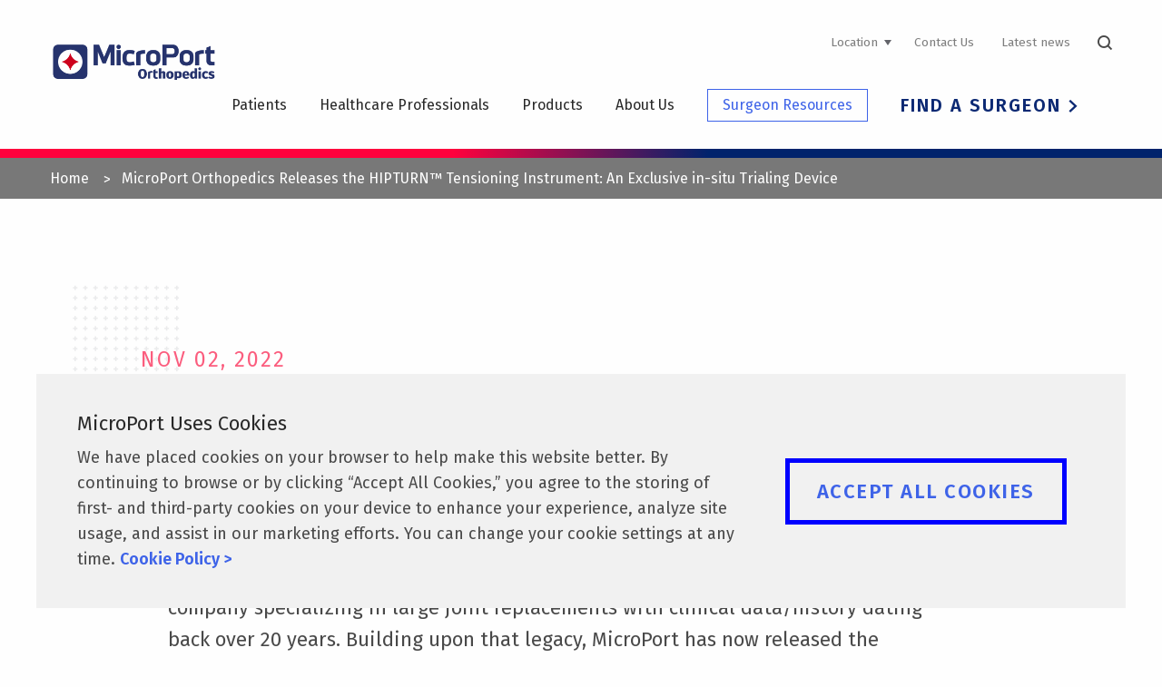

--- FILE ---
content_type: text/html; charset=UTF-8
request_url: https://www.microportortho.com/press-release/microport-orthopedics-releases-hipturntm-tensioning-instrument-exclusive-situ
body_size: 8307
content:
<!DOCTYPE html>
<html lang="en" dir="ltr" prefix="content: http://purl.org/rss/1.0/modules/content/  dc: http://purl.org/dc/terms/  foaf: http://xmlns.com/foaf/0.1/  og: http://ogp.me/ns#  rdfs: http://www.w3.org/2000/01/rdf-schema#  schema: http://schema.org/  sioc: http://rdfs.org/sioc/ns#  sioct: http://rdfs.org/sioc/types#  skos: http://www.w3.org/2004/02/skos/core#  xsd: http://www.w3.org/2001/XMLSchema# " class="no-js">
  <head>
    <meta charset="utf-8" />
<script>(function(i,s,o,g,r,a,m){i["GoogleAnalyticsObject"]=r;i[r]=i[r]||function(){(i[r].q=i[r].q||[]).push(arguments)},i[r].l=1*new Date();a=s.createElement(o),m=s.getElementsByTagName(o)[0];a.async=1;a.src=g;m.parentNode.insertBefore(a,m)})(window,document,"script","https://www.google-analytics.com/analytics.js","ga");ga("create", "UA-261063987-1", {"cookieDomain":"auto"});ga("set", "anonymizeIp", true);ga("send", "pageview");</script>
<meta name="title" content="MicroPort Orthopedics Releases the HIPTURN™ Tensioning Instrument: An Exclusive in-situ Trialing Device | MicroPort Orthopedics" />
<link rel="canonical" href="https://www.microportortho.com/press-release/microport-orthopedics-releases-hipturntm-tensioning-instrument-exclusive-situ" />
<meta name="description" content="Arlington, Tenn., November 2, 2022 - MicroPort Orthopedics is a medical device company specializing in large joint replacements with clinical data/history dating back over 20 years. Building upon that legacy, MicroPort has now released the HIPTURN™ (Tension Under ReductioN) device which gives surgeons the ability to trial different offset and neck options accurately and efficiently without removing any constructs." />
<meta name="Generator" content="Drupal 8 (https://www.drupal.org)" />
<meta name="MobileOptimized" content="width" />
<meta name="HandheldFriendly" content="true" />
<meta name="viewport" content="width=device-width, initial-scale=1.0" />
<meta content="ie=edge, chrome=1" http-equiv="x-ua-compatible" />
<meta http-equiv="ImageToolbar" content="false" />
<link rel="shortcut icon" href="/sites/default/files/MP_32x32.png" type="image/png" />
<link rel="revision" href="https://www.microportortho.com/press-release/microport-orthopedics-releases-hipturntm-tensioning-instrument-exclusive-situ" />
<script src="/sites/default/files/google_tag/primary/google_tag.script.js?t8in0s" defer="true"></script>

    <title>MicroPort Orthopedics Releases the HIPTURN™ Tensioning Instrument: An Exclusive in-situ Trialing Device | MicroPort Orthopedics</title>
    <link rel="stylesheet" media="all" href="/sites/default/files/css/css_-baxV7eNLusSJWTWaLnk-Yvf_8lEovo-X3NCSyQK0fE.css?t8in0s" />
<link rel="stylesheet" media="all" href="/sites/default/files/css/css_vpo6QhWa4yCGCTTmMa-oqt8iqYAuHiT6WlaZCmo_c54.css?t8in0s" />

    
<!--[if lte IE 8]>
<script src="/sites/default/files/js/js_VtafjXmRvoUgAzqzYTA3Wrjkx9wcWhjP0G4ZnnqRamA.js"></script>
<![endif]-->

    <link href="https://fonts.googleapis.com/css?family=Roboto:400,500,700" rel="stylesheet">
    <meta name="google-site-verification" content="bxQP6oTrk79Ul726D6VKctb8L9X3-GeG4FU5CtB3DD8" />
  </head>
  <body class="lang-en section-press-release path-node node--type-news-press-release">
  <div id="mouseFollow"></div>
  <a href="#main-content" class="visually-hidden focusable skip-link">
    Skip to main content
  </a>
  <noscript aria-hidden="true"><iframe src="https://www.googletagmanager.com/ns.html?id=GTM-KSG32P4" height="0" width="0" style="display:none;visibility:hidden"></iframe></noscript>
    <div class="dialog-off-canvas-main-canvas" data-off-canvas-main-canvas>
      <div class="cookie-wrapper">
    <div class="row">
      <div class="columns small-12 medium-8">
        <h4 class="cookie-title">MicroPort Uses Cookies</h4>
        <p>We have placed cookies on your browser to help make this website better. By continuing to browse or by clicking “Accept All Cookies,” you agree to the storing of first- and third-party cookies on your device to enhance your experience, analyze site usage, and assist in our marketing efforts. You can change your cookie settings at any time. <a href="/">Cookie Policy &gt;</a></p>

      </div>
      <div class="columns small-12 medium-4">
        <div class="cta-button"><a class="close-cookie">Accept All Cookies</a></div>
      </div>
    </div>
  </div>
  <div class="external-alert-wrapper hide">
    <div class="row external-content-wrapper">
      <div class="columns small-10 medium-8 large-6 small-centered external-content">
         <span class="close-external icon-close"></span>
        <h4 class="external-alert-title">External Link</h4>
        <p>You are about to leave the MicroPort Orthopedics Website . MicroPort Orthopedics makes no endorsements, warranties, or representations, expressed or implied, regarding content of the third party sites.</p>

        <div class="button-wrapper">
          <div class="cta-button proceed"><a class="proceed-link" href="#">Proceed</a></div>
          <div class="cta-button cancel"><a class="close-cookie" href="#">Cancel</a></div>
        </div>
      </div>
    </div>
  </div>
<div class="off-canvas-wrapper node-type__news_press_release">
  <div class="inner-wrap off-canvas-wrapper-inner" id="inner-wrap" data-off-canvas-wrapper>
    <div class="off-canvas-content" data-off-canvas-content>
                        <div>
    <section id="block-googleanalyticsga4" class="block-googleanalyticsga4 block__block_content block_type_basic block block-block-content block-block-content6672f431-da52-47c7-ac92-28f4b4059cb0">
  
  
    

  
              <div class="field-wrapper body field field--name-body field--type-text-with-summary field--label-hidden field__items">
                <div class="field__item">
        <!-- Google tag (gtag.js) --><script async="" src="https://www.googletagmanager.com/gtag/js?id=395776191"></script><script>
<!--//--><![CDATA[// ><!--

  window.dataLayer = window.dataLayer || [];
  function gtag(){dataLayer.push(arguments);}
  gtag('js', new Date());
  gtag('config', 'G-E54ZYDQVS0');

//--><!]]>
</script>
            </div>
          </div>

    
    
  </section>

  </div>

              
      <header class="page-header row" role="banner" aria-label="Site header">
                          <div class="small-12 large-3 columns logo-wrapper">
              <div>
    <section id="block-microport-branding" class="block-microport-branding block__system_branding_block block block-system block-system-branding-block">
  
  
    

  
          <a href="/" title="Home" rel="home">
      <img src="/sites/default/files/microport_logo-old%20logo3.png" alt="Home" />
    </a>
      

    
  </section>

  </div>

          </div>
                          <div class="small-12 large-9 columns menu-wrapper">
              <div>
    
<div class="search-toggle"><i class="icon-search"></i></div>
<div class="search-block-wrapper">

  <div class="row">
    <div class="columns small-12 text-right">
      <span class="close-search icon-close"></span>
    </div>
    <div class="columns small-12 medium-10 medium-centered">      
      <section class="views-exposed-form block-exposedformsearchpage-1 block__views_exposed_filter_block" data-drupal-selector="views-exposed-form-search-page-1" id="block-exposedformsearchpage-1">
                              <form action="/search" method="get" id="views-exposed-form-search-page-1" accept-charset="UTF-8">
  <div class="js-form-item form-item js-form-type-textfield form-item-combine js-form-item-combine">
      <label for="edit-combine">Search</label>
        <input data-drupal-selector="edit-combine" type="text" id="edit-combine" name="combine" value="" size="30" maxlength="128" class="form-text" />

        </div>
<div data-drupal-selector="edit-actions" class="form-actions js-form-wrapper form-wrapper" id="edit-actions"><input class="search-button button js-form-submit form-submit" data-drupal-selector="edit-submit-search" type="submit" id="edit-submit-search" value="Apply" />
</div>


</form>

                          </section>
    </div>
  </div>
</div>
<nav role="navigation" aria-labelledby="block-utilitynavigation-menu" id="block-utilitynavigation" class="block-utilitynavigation block__menu_block">
            
  <h2 class="block-title visually-hidden" id="block-utilitynavigation-menu">Utility Navigation</h2>
  

        
              <ul class="menu">
                    <li class="menu-item menu-item--expanded">
        <a href="/" data-drupal-link-system-path="&lt;front&gt;">Location</a>
                                <ul class="menu">
                    <li class="menu-item">
        <a href="http://www.microport.com/" target="_blank">China</a>
              </li>
                <li class="menu-item">
        <a href="https://microportortho.fr/" target="_blank">France</a>
              </li>
                <li class="menu-item">
        <a href="https://microportortho.de/" target="_blank">Germany</a>
              </li>
                <li class="menu-item">
        <a href="https://microportortho.it" target="_blank">Italy</a>
              </li>
                <li class="menu-item">
        <a href="http://microportortho.jp" target="_blank">Japan</a>
              </li>
                <li class="menu-item">
        <a href="https://www.microportortho.co.uk/" target="_blank">UK</a>
              </li>
                <li class="menu-item">
        <a href="/" data-drupal-link-system-path="&lt;front&gt;">US</a>
              </li>
        </ul>
  
              </li>
                <li class="menu-item">
        <a href="/contact-us" data-drupal-link-system-path="node/18">Contact Us</a>
              </li>
                <li class="menu-item">
        <a href="/news" data-drupal-link-system-path="node/38">Latest news</a>
              </li>
        </ul>
  


  </nav>
<nav role="navigation" aria-labelledby="block-microport-main-menu-menu" id="block-microport-main-menu" class="block-microport-main-menu block__system_menu_block">
            
  <h2 class="block-title visually-hidden" id="block-microport-main-menu-menu">Main navigation</h2>
  

        
              <ul class="menu">
                    <li class="menu-item menu-item--expanded">
        <a href="/hip-knee-patients" data-drupal-link-system-path="node/114">Patients</a>
                                <ul class="menu">
                    <li class="menu-item menu-item--expanded">
        <a href="/patients/knee-replacement-solutions" data-drupal-link-system-path="node/128">Knees</a>
                                <ul class="menu">
                    <li class="menu-item">
        <a href="/patients/knee-replacement-solutions/understanding-total-knee-replacement" data-drupal-link-system-path="node/65">Understanding Knee Replacement</a>
              </li>
                <li class="menu-item">
        <a href="/patients/knee-replacement-solutions/medial-pivot-knee-advantage" data-drupal-link-system-path="node/125">Medial-Pivot Advantage</a>
              </li>
                <li class="menu-item">
        <a href="/patients/knee-replacement-solutions/evolution-kinematic-alignment" data-drupal-link-system-path="node/332">Evolution® Kinematic Alignment</a>
              </li>
                <li class="menu-item">
        <a href="/patients/knee-replacement-solutions/advanced-technology" data-drupal-link-system-path="node/360">Advanced Technology</a>
              </li>
                <li class="menu-item">
        <a href="/patients/knee-replacement-solutions/why-surgeons-choose-medial-pivot" data-drupal-link-system-path="node/126">Why Surgeons Choose Medial-Pivot</a>
              </li>
                <li class="menu-item">
        <a href="/patients/knee-replacement-solutions/patient-experiences" data-drupal-link-system-path="node/47">Patient Experiences</a>
              </li>
                <li class="menu-item">
        <a href="/resources/five-things-ask-your-knee-surgeon" data-drupal-link-system-path="node/129">Five Things to Ask Your Surgeon</a>
              </li>
                <li class="menu-item">
        <a href="/resources/knee-replacement-faq" data-drupal-link-system-path="node/130">Knee Replacement FAQ</a>
              </li>
        </ul>
  
              </li>
                <li class="menu-item menu-item--expanded">
        <a href="/patients/hip-replacement-solutions" data-drupal-link-system-path="node/133">Hips</a>
                                <ul class="menu">
                    <li class="menu-item">
        <a href="/patients/hip-replacement-solutions/understanding-total-hip-replacement" data-drupal-link-system-path="node/176">Understanding Total Hip Replacement</a>
              </li>
                <li class="menu-item">
        <a href="/patients/hip-replacement-solutions/fast-recovery-hip-replacement-approaches" data-drupal-link-system-path="node/121">Fast Recovery Hip Approaches</a>
              </li>
                <li class="menu-item">
        <a href="/why-surgeons-choose-anterior-path" data-drupal-link-system-path="node/318">Why Surgeons Choose Anterior Path®</a>
              </li>
                <li class="menu-item">
        <a href="/patients/hip-replacement-solutions/why-surgeons-choose-superpath" data-drupal-link-system-path="node/118">Why Surgeons Choose SuperPath®</a>
              </li>
                <li class="menu-item">
        <a href="/patients/hip-replacement-solutions/patient-experiences" data-drupal-link-system-path="node/175">Patient Experiences</a>
              </li>
                <li class="menu-item">
        <a href="/resources/five-things-ask-your-hip-surgeon" data-drupal-link-system-path="node/131">Five Things to Ask Your Surgeon</a>
              </li>
                <li class="menu-item">
        <a href="/resources/hip-replacement-faq" data-drupal-link-system-path="node/132">Hip replacement FAQ</a>
              </li>
        </ul>
  
              </li>
        </ul>
  
              </li>
                <li class="menu-item menu-item--expanded">
        <a href="/healthcare-professionals" data-drupal-link-system-path="node/134">Healthcare Professionals</a>
                                <ul class="menu">
                    <li class="menu-item menu-item--expanded">
        <a href="/healthcare-professionals/get-patients-home-faster" data-drupal-link-system-path="node/138">Get Patients Home Faster</a>
                                <ul class="menu">
                    <li class="menu-item">
        <a href="/healthcare-professionals/get-patients-home-faster/evolution-medial-pivot-knee-advantage" data-drupal-link-system-path="node/135">Medial-Pivot Advantage</a>
              </li>
                <li class="menu-item">
        <a href="/healthcare-professionals/evolution-kinematic-alignment-technique" data-drupal-link-system-path="node/333">Evolution® Kinematic Alignment Technique</a>
              </li>
                <li class="menu-item">
        <a href="/healthcare-professionals/get-patients-home-faster/anterior-pathr-tissue-sparing-surgical-approach" data-drupal-link-system-path="node/325">Anterior Path® Tissue Sparing Surgical Approach</a>
              </li>
                <li class="menu-item">
        <a href="/healthcare-professionals/get-patients-home-faster/superpath-tissue-sparing-surgical-approach" data-drupal-link-system-path="node/139">SuperPath® Tissue Sparing Surgical Approach</a>
              </li>
                <li class="menu-item">
        <a href="/healthcare-professionals/get-patients-home-faster/advanced-technology" data-drupal-link-system-path="node/363">Advanced Technology</a>
              </li>
        </ul>
  
              </li>
                <li class="menu-item menu-item--collapsed">
        <a href="/healthcare-professionals/surgeon-experiences" data-drupal-link-system-path="node/136">Surgeon Experiences</a>
              </li>
                <li class="menu-item">
        <a href="/healthcare-professionals/clinical-results" data-drupal-link-system-path="node/137">Clinical Results</a>
              </li>
                <li class="menu-item">
        <a href="/healthcare-professionals/medical-education-events" data-drupal-link-system-path="node/197">Medical Education &amp; Events</a>
              </li>
        </ul>
  
              </li>
                <li class="menu-item menu-item--expanded">
        <a href="/products" data-drupal-link-system-path="node/112">Products</a>
                                <ul class="menu">
                    <li class="menu-item menu-item--expanded">
        <a href="/products/hips" data-drupal-link-system-path="node/236">Hips</a>
                                <ul class="menu">
                    <li class="menu-item menu-item--collapsed">
        <a href="/products/hips/tissue-sparing-surgical-approaches" data-drupal-link-system-path="node/113">Tissue Sparing Surgical Approaches</a>
              </li>
                <li class="menu-item menu-item--collapsed">
        <a href="/products/hips/acetabular-hip-systems" data-drupal-link-system-path="node/74">Acetabular Hip Systems</a>
              </li>
                <li class="menu-item menu-item--collapsed">
        <a href="/products/hips/femoral-hip-stems" data-drupal-link-system-path="node/90">Femoral Stems</a>
              </li>
                <li class="menu-item">
        <a href="/products/hips/conserve-plus-resurfacing-hip-system" data-drupal-link-system-path="node/111">Resurfacing Systems</a>
              </li>
        </ul>
  
              </li>
                <li class="menu-item menu-item--expanded">
        <a href="/products/knees" data-drupal-link-system-path="node/19">Knees</a>
                                <ul class="menu">
                    <li class="menu-item menu-item--collapsed">
        <a href="/products/knees/primary-medial-pivot-knee-systems" data-drupal-link-system-path="node/98">Primary Total Knee Systems</a>
              </li>
                <li class="menu-item menu-item--collapsed">
        <a href="/products/knees/revision-medial-pivot-knee-systems" data-drupal-link-system-path="node/97">Revision Total Knee Systems</a>
              </li>
                <li class="menu-item">
        <a href="/products/knees/kinematic-alignment-technique" data-drupal-link-system-path="node/334">Kinematic Alignment Technique</a>
              </li>
                <li class="menu-item">
        <a href="/healthcare-professionals/get-patients-home-faster/advanced-technology" data-drupal-link-system-path="node/363">Advanced Technology</a>
              </li>
                <li class="menu-item menu-item--collapsed">
        <a href="/products/knees/prophecy-personalized-knee-solutions" data-drupal-link-system-path="node/92">Personalized Solutions</a>
              </li>
        </ul>
  
              </li>
                <li class="menu-item">
        <a href="/healthcare-professionals/get-patients-home-faster/advanced-technology" data-drupal-link-system-path="node/363">Advanced Technology</a>
              </li>
        </ul>
  
              </li>
                <li class="menu-item menu-item--expanded">
        <a href="/about-us" data-drupal-link-system-path="node/37">About Us</a>
                                <ul class="menu">
                    <li class="menu-item">
        <a href="/about-us/who-we-are" data-drupal-link-system-path="node/161">Our Story</a>
              </li>
                <li class="menu-item">
        <a href="/about-us/leadership" data-drupal-link-system-path="node/149">Leadership</a>
              </li>
                <li class="menu-item">
        <a href="/about-us/microport-orthopedics-careers" data-drupal-link-system-path="node/342">Careers</a>
              </li>
                <li class="menu-item">
        <a href="/about-us/microport-orthopedics-compliance-program" data-drupal-link-system-path="node/142">Compliance</a>
              </li>
        </ul>
  
              </li>
                <li class="menu-item">
        <a href="/surgeons/resources" class="menu-button" data-drupal-link-system-path="node/4">Surgeon Resources</a>
              </li>
                <li class="menu-item">
        <a href="/locator/surgeon" class="cta-link" data-drupal-link-system-path="locator/surgeon">Find a Surgeon</a>
              </li>
        </ul>
  


  </nav>

  </div>

          </div>
                <button class="button menu-toggle" type="button" data-toggle="menu-dropdown" aria-label="Mobile Menu">
          <span></span>
          <span></span>
          <span></span>
        </button>
      </header>

      <div class="row">
                              </div>

      
            <div class="l-help row">
        <div class="large-12 columns">
            <div>
    <div data-drupal-messages-fallback class="hidden"></div>

  </div>

        </div>
      </div>
                  <div class="hero-region row expanded collapse">
        <div class="large-12 columns">
            <div>
    <section id="block-microport-breadcrumbs" class="block-microport-breadcrumbs block__system_breadcrumb_block block block-system block-system-breadcrumb-block">
  
  
    

  
            <nav role="navigation" aria-labelledby="system-breadcrumb">
    <div class="row">
      <h2 id="system-breadcrumb" class="visually-hidden">You are here</h2>
      <ul class="columns breadcrumbs">
              <li>
                      <a href="/">Home</a>
                  </li>
              <li class="current"><a href="#">MicroPort Orthopedics Releases the HIPTURN™ Tensioning Instrument: An Exclusive in-situ Trialing Device</a></li>
      </ul>
    </div>
  </nav>

    
    
  </section>

  </div>

        </div>
      </div>
                <div class="row expanded collapse full-width-container">
            <main id="main" class="small-12 sidebar__none columns" role="main">
                    <a id="main-content"></a>
                    <section>
              <div>
    <section id="block-microport-content" class="block-microport-content block__system_main_block block block-system block-system-main-block">
  
  
    

  
          <article id="node-353"  data-history-node-id="353" role="article" about="/press-release/microport-orthopedics-releases-hipturntm-tensioning-instrument-exclusive-situ" class="view-mode__full news_press_release article-detail">
  <div class="row">
        <div class="columns small-12 medium-10 medium-offset-1 article-header">
          <div class="date-wrapper field-wrapper field field--name-field-publish-date field--type-datetime field--label-hidden field__items">
            <time datetime="2022-11-02T12:00:00Z">Nov 02, 2022</time>

          </div>

      
        <h1 class="node-title"><span class="field-wrapper">MicroPort Orthopedics Releases the HIPTURN™ Tensioning Instrument: An Exclusive in-situ Trialing Device</span>
</h1>
      
              <p class="author-wrapper">Written By:            MicroPort Orthopedics
      </p>
                </div>
              <div class="columns small-12 medium-9 medium-offset-1 article-body">
            <div class="field-wrapper body field field--name-body field--type-text-with-summary field--label-hidden field__items">
                <div class="field__item">
        <p>Arlington, Tenn., November 2, 2022 - MicroPort Orthopedics is a medical device company specializing in large joint replacements with clinical data/history dating back over 20 years. Building upon that legacy, MicroPort has now released the HIPTURN™ (<u><strong>T</strong></u>ension <u><strong>U</strong></u>nder <u><strong>R</strong></u>eductio<u><strong>N</strong></u>) device which gives surgeons the ability to trial different offset and neck options accurately and efficiently without removing any constructs.</p>

<p><img alt="HIPTURN Tensioning Instrument" data-entity-type="file" data-entity-uuid="b6b6ff4c-7a4d-4d55-a890-6a05c68ee605" height="226" src="/sites/default/files/inline-images/MicroPort_Orthopedics_HIPTURN.jpg" width="435" /></p>

<p>The HIPTURN™ tensioning instrument eliminates the need for multiple trials and therefore saves the hospital OR time, which leads to cost savings and a better experience for both the surgeon and patient.</p>

<p>The HIPTURN™ device seamlessly integrates into MicroPort’s robust Hip product line and works alongside the Profemur® line of hip stems, the Dynasty® &amp; Prime<sup>TM</sup> line of acetabular cups, and in conjunction with the SuperPath® and AnteriorPathTM surgical techniques.</p>

<p>The HIPTURN™ tensioning instrument was recently shown at a global Hip and Knee meeting where it was met with intrigue and excitement. MicroPort believes not only will the HIPTURN™ tensioning instrument be successful as a product, but more importantly, it will bring higher quality of care to patients. Dr. Pavel Muradov remarked, “It is refreshing to see a company create tools that are beneficial to the surgeon and the patient. The HIPTURN™ tensioning instrument saves time, causes less tissue trauma and could revolutionize the way total hip arthroplasty is performed.” Additionally, Rob Cripe, Chief Commercial Officer of MicroPort, has this to say about the device, “We are excited to bring a product to market which enhances the surgeon’s experience with our implant. This device not only makes the surgeon experience better, but it also provides faster, more efficient data which ultimately encourages better safety for the patient. The HIPTURN™ tensioning instrument is the first of many product launches on MicroPort’s horizon designed to deliver solutions to our customers and return patients to their daily lifestyle more seamlessly.”</p>

<p>With a focus on innovation, combined with demonstrated capability to deliver the resources of an industry leader, MicroPort Orthopedics is helping patients worldwide achieve Full Function, Faster® each and every day. To learn more, visit <u><a href="www.microportortho.com">www.microportortho.com</a></u>.</p>

<p><strong>PR Contact</strong><br />
Christy Barbaran<br />
AM Public Relations<br />
cbarbaran@ampublicrelations.com</p>

<p><em>027753A</em></p>

            </div>
          </div>
      
      </div>
            <div class="columns small-12 medium-10 medium-offset-1 more-button">      
        <a href="/news" class="cta-button secondary">Back to All News</a>      
    </div>
        
  </div>
    <div class="view-mode-full">
    
  </div>

  
  
  
</article>

    
    
  </section>

  </div>

          </section>
        </main>
                      </div>
              <div id="bottom-content">
            <div>
    <div id="block-defaultctablockforinnerpages" class="block-defaultctablockforinnerpages block__block_content block_type_cta_block theme-blue block block-block-content block-block-content4d831d03-ebac-4722-aaf1-0e1f71d1e540">
  <div class="row cta-bg-wrapper" style="background-image: url('https://www.microportortho.com/sites/default/files/images/cta-bg.jpg');">
    <div class="columns small-12 medium-10 large-8 medium-offset-1 end">
                                  <h2 class="section-heading field__item">
        Find a local expert
            </h2>
          <div class="content-wrapper field-wrapper field field--name-field-section-content field--type-text-long field--label-hidden field__items">
            <p>Surgeons in over 70 countries utilize MicroPort Orthopedics Hip &amp; Knee products. Our national sales team is ready to answer any question you have.</p>

          </div>
    <div class="button-wrapper field-wrapper field field--name-field-links field--type-link field--label-hidden field__items">
                <div class="cta-button field__item">
        <a href="/locator/surgeon">Find a Surgeon</a>
            </div>
          </div>

            </div>
  </div>
</div>

  </div>

        </div>
                    <footer class="page-footer ">
                    <div class="row">
            <div class="columns small-12 large-8">
              <div class="row">
                <div class="footer-logo-wrapper columns small-12 large-5">
                  <a href="/"><img src="/themes/microport/images/microport-logo-white2.png" alt="MicroPort Orthopedics" /></a>
                </div>
                                  <div id="footer-first" class="left-footer-content columns small-12 large-7">
                      <div>
    <nav role="navigation" aria-labelledby="block-footernavigation-menu" id="block-footernavigation" class="block-footernavigation block__menu_block">
            
  <h2 class="block-title visually-hidden" id="block-footernavigation-menu">Footer navigation</h2>
  

        
              <ul class="menu">
                    <li class="menu-item">
        <a href="/about-us/microport-orthopedics-compliance-program" data-drupal-link-system-path="node/142">Compliance</a>
              </li>
                <li class="menu-item">
        <a href="https://www.microport.com/en/investors-relations/corporate-governance" target="_blank">Investor Relations</a>
              </li>
                <li class="menu-item">
        <a href="/index.cfm/ifus" data-drupal-link-system-path="index.cfm/ifus">Prescribing Information</a>
              </li>
                <li class="menu-item">
        <a href="/gs1-industry-standards" data-drupal-link-system-path="node/352">GS1 Industry Standards</a>
              </li>
                <li class="menu-item">
        <a href="/terms-use" data-drupal-link-system-path="node/165">Terms of Use</a>
              </li>
                <li class="menu-item">
        <a href="/privacy-policy" data-drupal-link-system-path="node/166">Privacy Policy</a>
              </li>
                <li class="menu-item">
        <a href="/mpo-magna-app-privacy-policy" data-drupal-link-system-path="node/367">MPO MAGNA Privacy Policy</a>
              </li>
                <li class="menu-item">
        <a href="/patient-implant-cards" data-drupal-link-system-path="patient-implant-cards">Patient Implant Cards &amp; Leaflets</a>
              </li>
        </ul>
  


  </nav>

  </div>

                  </div>
                              </div>
            </div>
                          <div id="footer-right" class="small-12 medium-6 large-4 columns footer-form-wrapper">
                  <div>
    <section id="block-signupnow" class="block-signupnow block__block_content block_type_basic block block-block-content block-block-content3c9f4d9c-219b-47f5-98b6-f077e27f20f6">
  
  
      <h2  class="block-title">Sign up now</h2>
    

  
              <div class="field-wrapper body field field--name-body field--type-text-with-summary field--label-hidden field__items">
                <div class="field__item">
        <p>Currently a MicroPort surgeon?<br />
Get access to the latest information.</p>

<p><a class="cta-button" href="/surgeons/resources">Access Resources</a></p>

<h6> </h6>

<p>Follow us:  <a href="https://www.linkedin.com/company/microport-orthopedics-inc-/"><img alt="linkedin link" data-entity-type="file" data-entity-uuid="3f9b72a1-495f-4953-87c7-4a261925a290" src="/sites/default/files/inline-images/linkedin_0_0.png" /></a>   <a href="https://www.youtube.com/channel/UCQhGdTVwL_T7Q9vO2THgrsA"><img alt="youtube" data-entity-type="file" data-entity-uuid="5e83e541-ed73-405d-b9d2-62af642dd348" src="/sites/default/files/inline-images/youtube_0.png" /></a>   <a href="https://www.facebook.com/pg/microportorthopedics"><img alt="facebook" data-entity-type="file" data-entity-uuid="e8cd6320-2330-4998-b8d1-bbee56d3ca04" src="/sites/default/files/inline-images/Face_0_0.png" /></a></p>

<p> </p>

            </div>
          </div>

    
    
  </section>

  </div>

              </div>
                        <div class="columns small-12">
              <div class="copyright">
              &copy; 2026 MicroPort Orthopedics, Inc. All Rights Reserved. 016223. These products &amp; claims are only applicable for the US.
		<br />
		This site may contain non-licensed product per Canadian Regulation. <span style="opacity:0;">NEW</span>
		</div>
            </div>
          </div>
        </footer>
          </div>
  </div>
</div>

  </div>

  
  <script type="application/json" data-drupal-selector="drupal-settings-json">{"path":{"baseUrl":"\/","scriptPath":null,"pathPrefix":"","currentPath":"node\/353","currentPathIsAdmin":false,"isFront":false,"currentLanguage":"en"},"pluralDelimiter":"\u0003","google_analytics":{"trackOutbound":true,"trackMailto":true,"trackDownload":true,"trackDownloadExtensions":"7z|aac|arc|arj|asf|asx|avi|bin|csv|doc(x|m)?|dot(x|m)?|exe|flv|gif|gz|gzip|hqx|jar|jpe?g|js|mp(2|3|4|e?g)|mov(ie)?|msi|msp|pdf|phps|png|ppt(x|m)?|pot(x|m)?|pps(x|m)?|ppam|sld(x|m)?|thmx|qtm?|ra(m|r)?|sea|sit|tar|tgz|torrent|txt|wav|wma|wmv|wpd|xls(x|m|b)?|xlt(x|m)|xlam|xml|z|zip"},"ajaxTrustedUrl":{"\/search":true},"user":{"uid":0,"permissionsHash":"9f42802fa752825fb35fe51917efbdaa7569ac083873f8ec0711dc18d84b6828"}}</script>
<script src="/sites/default/files/js/js_H3dwGouWq72PLhdmmIiiKHWMhTO4k0_-nAwU-WikMns.js"></script>

  </body>
</html>


--- FILE ---
content_type: text/css
request_url: https://www.microportortho.com/sites/default/files/css/css_vpo6QhWa4yCGCTTmMa-oqt8iqYAuHiT6WlaZCmo_c54.css?t8in0s
body_size: 38392
content:
@import url("https://fonts.googleapis.com/css?family=Fira+Sans:400,600,700,800");html{font-family:sans-serif;line-height:1.15;-ms-text-size-adjust:100%;-webkit-text-size-adjust:100%}body{margin:0}article,aside,footer,header,nav,section{display:block}h1{font-size:2em;margin:.67em 0}figcaption,figure{display:block}figure{margin:1em 40px}hr{box-sizing:content-box;height:0;overflow:visible}main{display:block}pre{font-family:monospace,monospace;font-size:1em}a{background-color:transparent;-webkit-text-decoration-skip:objects}a:active,a:hover{outline-width:0}abbr[title]{border-bottom:none;text-decoration:underline;text-decoration:underline dotted}b,strong{font-weight:inherit;font-weight:bolder}code,kbd,samp{font-family:monospace,monospace;font-size:1em}dfn{font-style:italic}mark{background-color:#ff0;color:#000}small{font-size:80%}sub,sup{font-size:75%;line-height:0;position:relative;vertical-align:baseline}sub{bottom:-.25em}sup{top:-.5em}audio,video{display:inline-block}audio:not([controls]){display:none;height:0}img{border-style:none}svg:not(:root){overflow:hidden}button,input,optgroup,select,textarea{font-family:sans-serif;font-size:100%;line-height:1.15;margin:0}button{overflow:visible}button,select{text-transform:none}[type=reset],[type=submit],button,html [type=button]{-webkit-appearance:button}[type=button]::-moz-focus-inner,[type=reset]::-moz-focus-inner,[type=submit]::-moz-focus-inner,button::-moz-focus-inner{border-style:none;padding:0}[type=button]:-moz-focusring,[type=reset]:-moz-focusring,[type=submit]:-moz-focusring,button:-moz-focusring{outline:1px dotted ButtonText}input{overflow:visible}[type=checkbox],[type=radio]{box-sizing:border-box;padding:0}[type=number]::-webkit-inner-spin-button,[type=number]::-webkit-outer-spin-button{height:auto}[type=search]{-webkit-appearance:textfield;outline-offset:-2px}[type=search]::-webkit-search-cancel-button,[type=search]::-webkit-search-decoration{-webkit-appearance:none}::-webkit-file-upload-button{-webkit-appearance:button;font:inherit}fieldset{border:1px solid silver;margin:0 2px;padding:.35em .625em .75em}legend{box-sizing:border-box;display:table;max-width:100%;padding:0;color:inherit;white-space:normal}progress{display:inline-block;vertical-align:baseline}textarea{overflow:auto}details{display:block}summary{display:list-item}menu{display:block}canvas{display:inline-block}[hidden],template{display:none}.foundation-mq{font-family:"small=0em&medium=40em&large=64em&xlarge=75em&xxlarge=90em"}html{box-sizing:border-box;font-size:100%}*,:after,:before{box-sizing:inherit}body{margin:0;padding:0;background:#fefefe;font-family:Helvetica Neue,Helvetica,Roboto,Arial,sans-serif;font-weight:400;line-height:1.5;color:#0a0a0a;-webkit-font-smoothing:antialiased;-moz-osx-font-smoothing:grayscale}img{display:inline-block;vertical-align:middle;max-width:100%;height:auto;-ms-interpolation-mode:bicubic}textarea{height:auto;min-height:50px;border-radius:0}select{box-sizing:border-box;width:100%;border-radius:0}.map_canvas embed,.map_canvas img,.map_canvas object,.mqa-display embed,.mqa-display img,.mqa-display object{max-width:none!important}button{padding:0;-webkit-appearance:none;-moz-appearance:none;appearance:none;border:0;border-radius:0;background:transparent;line-height:1}[data-whatinput=mouse] button{outline:0}pre{overflow:auto}.is-visible{display:block!important}.is-hidden{display:none!important}.row{max-width:75rem;margin-right:auto;margin-left:auto}.row:after,.row:before{display:table;content:" "}.row:after{clear:both}.row.collapse>.column,.row.collapse>.columns{padding-right:0;padding-left:0}.row .row{margin-right:-.625rem;margin-left:-.625rem}@media print,screen and (min-width:40em){.row .row{margin-right:-.9375rem;margin-left:-.9375rem}}@media print,screen and (min-width:64em){.row .row{margin-right:-.9375rem;margin-left:-.9375rem}}.row .row.collapse{margin-right:0;margin-left:0}.row.expanded{max-width:none}.row.expanded .row{margin-right:auto;margin-left:auto}.row:not(.expanded) .row{max-width:none}.row.gutter-small>.column,.row.gutter-small>.columns{padding-right:.625rem;padding-left:.625rem}.row.gutter-medium>.column,.row.gutter-medium>.columns{padding-right:.9375rem;padding-left:.9375rem}.column,.columns{width:100%;float:left;padding-right:.625rem;padding-left:.625rem}@media print,screen and (min-width:40em){.column,.columns{padding-right:.9375rem;padding-left:.9375rem}}.column:last-child:not(:first-child),.columns:last-child:not(:first-child){float:right}.column.end:last-child:last-child,.end.columns:last-child:last-child{float:left}.column.row.row,.row.row.columns{float:none}.row .column.row.row,.row .row.row.columns{margin-right:0;margin-left:0;padding-right:0;padding-left:0}.small-1{width:8.33333%}.small-push-1{position:relative;left:8.33333%}.small-pull-1{position:relative;left:-8.33333%}.small-offset-0{margin-left:0}.small-2{width:16.66667%}.small-push-2{position:relative;left:16.66667%}.small-pull-2{position:relative;left:-16.66667%}.small-offset-1{margin-left:8.33333%}.small-3{width:25%}.small-push-3{position:relative;left:25%}.small-pull-3{position:relative;left:-25%}.small-offset-2{margin-left:16.66667%}.small-4{width:33.33333%}.small-push-4{position:relative;left:33.33333%}.small-pull-4{position:relative;left:-33.33333%}.small-offset-3{margin-left:25%}.small-5{width:41.66667%}.small-push-5{position:relative;left:41.66667%}.small-pull-5{position:relative;left:-41.66667%}.small-offset-4{margin-left:33.33333%}.small-6{width:50%}.small-push-6{position:relative;left:50%}.small-pull-6{position:relative;left:-50%}.small-offset-5{margin-left:41.66667%}.small-7{width:58.33333%}.small-push-7{position:relative;left:58.33333%}.small-pull-7{position:relative;left:-58.33333%}.small-offset-6{margin-left:50%}.small-8{width:66.66667%}.small-push-8{position:relative;left:66.66667%}.small-pull-8{position:relative;left:-66.66667%}.small-offset-7{margin-left:58.33333%}.small-9{width:75%}.small-push-9{position:relative;left:75%}.small-pull-9{position:relative;left:-75%}.small-offset-8{margin-left:66.66667%}.small-10{width:83.33333%}.small-push-10{position:relative;left:83.33333%}.small-pull-10{position:relative;left:-83.33333%}.small-offset-9{margin-left:75%}.small-11{width:91.66667%}.small-push-11{position:relative;left:91.66667%}.small-pull-11{position:relative;left:-91.66667%}.small-offset-10{margin-left:83.33333%}.small-12{width:100%}.small-offset-11{margin-left:91.66667%}.small-up-1>.column,.small-up-1>.columns{float:left;width:100%}.small-up-1>.column:nth-of-type(1n),.small-up-1>.columns:nth-of-type(1n){clear:none}.small-up-1>.column:nth-of-type(1n+1),.small-up-1>.columns:nth-of-type(1n+1){clear:both}.small-up-1>.column:last-child,.small-up-1>.columns:last-child{float:left}.small-up-2>.column,.small-up-2>.columns{float:left;width:50%}.small-up-2>.column:nth-of-type(1n),.small-up-2>.columns:nth-of-type(1n){clear:none}.small-up-2>.column:nth-of-type(2n+1),.small-up-2>.columns:nth-of-type(2n+1){clear:both}.small-up-2>.column:last-child,.small-up-2>.columns:last-child{float:left}.small-up-3>.column,.small-up-3>.columns{float:left;width:33.33333%}.small-up-3>.column:nth-of-type(1n),.small-up-3>.columns:nth-of-type(1n){clear:none}.small-up-3>.column:nth-of-type(3n+1),.small-up-3>.columns:nth-of-type(3n+1){clear:both}.small-up-3>.column:last-child,.small-up-3>.columns:last-child{float:left}.small-up-4>.column,.small-up-4>.columns{float:left;width:25%}.small-up-4>.column:nth-of-type(1n),.small-up-4>.columns:nth-of-type(1n){clear:none}.small-up-4>.column:nth-of-type(4n+1),.small-up-4>.columns:nth-of-type(4n+1){clear:both}.small-up-4>.column:last-child,.small-up-4>.columns:last-child{float:left}.small-up-5>.column,.small-up-5>.columns{float:left;width:20%}.small-up-5>.column:nth-of-type(1n),.small-up-5>.columns:nth-of-type(1n){clear:none}.small-up-5>.column:nth-of-type(5n+1),.small-up-5>.columns:nth-of-type(5n+1){clear:both}.small-up-5>.column:last-child,.small-up-5>.columns:last-child{float:left}.small-up-6>.column,.small-up-6>.columns{float:left;width:16.66667%}.small-up-6>.column:nth-of-type(1n),.small-up-6>.columns:nth-of-type(1n){clear:none}.small-up-6>.column:nth-of-type(6n+1),.small-up-6>.columns:nth-of-type(6n+1){clear:both}.small-up-6>.column:last-child,.small-up-6>.columns:last-child{float:left}.small-up-7>.column,.small-up-7>.columns{float:left;width:14.28571%}.small-up-7>.column:nth-of-type(1n),.small-up-7>.columns:nth-of-type(1n){clear:none}.small-up-7>.column:nth-of-type(7n+1),.small-up-7>.columns:nth-of-type(7n+1){clear:both}.small-up-7>.column:last-child,.small-up-7>.columns:last-child{float:left}.small-up-8>.column,.small-up-8>.columns{float:left;width:12.5%}.small-up-8>.column:nth-of-type(1n),.small-up-8>.columns:nth-of-type(1n){clear:none}.small-up-8>.column:nth-of-type(8n+1),.small-up-8>.columns:nth-of-type(8n+1){clear:both}.small-up-8>.column:last-child,.small-up-8>.columns:last-child{float:left}.small-collapse>.column,.small-collapse>.columns{padding-right:0;padding-left:0}.expanded.row .small-collapse.row,.small-collapse .row{margin-right:0;margin-left:0}.small-uncollapse>.column,.small-uncollapse>.columns{padding-right:.625rem;padding-left:.625rem}.small-centered{margin-right:auto;margin-left:auto}.small-centered,.small-centered:last-child:not(:first-child){float:none;clear:both}.small-pull-0,.small-push-0,.small-uncentered{position:static;float:left;margin-right:0;margin-left:0}@media print,screen and (min-width:40em){.medium-1{width:8.33333%}.medium-push-1{position:relative;left:8.33333%}.medium-pull-1{position:relative;left:-8.33333%}.medium-offset-0{margin-left:0}.medium-2{width:16.66667%}.medium-push-2{position:relative;left:16.66667%}.medium-pull-2{position:relative;left:-16.66667%}.medium-offset-1{margin-left:8.33333%}.medium-3{width:25%}.medium-push-3{position:relative;left:25%}.medium-pull-3{position:relative;left:-25%}.medium-offset-2{margin-left:16.66667%}.medium-4{width:33.33333%}.medium-push-4{position:relative;left:33.33333%}.medium-pull-4{position:relative;left:-33.33333%}.medium-offset-3{margin-left:25%}.medium-5{width:41.66667%}.medium-push-5{position:relative;left:41.66667%}.medium-pull-5{position:relative;left:-41.66667%}.medium-offset-4{margin-left:33.33333%}.medium-6{width:50%}.medium-push-6{position:relative;left:50%}.medium-pull-6{position:relative;left:-50%}.medium-offset-5{margin-left:41.66667%}.medium-7{width:58.33333%}.medium-push-7{position:relative;left:58.33333%}.medium-pull-7{position:relative;left:-58.33333%}.medium-offset-6{margin-left:50%}.medium-8{width:66.66667%}.medium-push-8{position:relative;left:66.66667%}.medium-pull-8{position:relative;left:-66.66667%}.medium-offset-7{margin-left:58.33333%}.medium-9{width:75%}.medium-push-9{position:relative;left:75%}.medium-pull-9{position:relative;left:-75%}.medium-offset-8{margin-left:66.66667%}.medium-10{width:83.33333%}.medium-push-10{position:relative;left:83.33333%}.medium-pull-10{position:relative;left:-83.33333%}.medium-offset-9{margin-left:75%}.medium-11{width:91.66667%}.medium-push-11{position:relative;left:91.66667%}.medium-pull-11{position:relative;left:-91.66667%}.medium-offset-10{margin-left:83.33333%}.medium-12{width:100%}.medium-offset-11{margin-left:91.66667%}.medium-up-1>.column,.medium-up-1>.columns{float:left;width:100%}.medium-up-1>.column:nth-of-type(1n),.medium-up-1>.columns:nth-of-type(1n){clear:none}.medium-up-1>.column:nth-of-type(1n+1),.medium-up-1>.columns:nth-of-type(1n+1){clear:both}.medium-up-1>.column:last-child,.medium-up-1>.columns:last-child{float:left}.medium-up-2>.column,.medium-up-2>.columns{float:left;width:50%}.medium-up-2>.column:nth-of-type(1n),.medium-up-2>.columns:nth-of-type(1n){clear:none}.medium-up-2>.column:nth-of-type(2n+1),.medium-up-2>.columns:nth-of-type(2n+1){clear:both}.medium-up-2>.column:last-child,.medium-up-2>.columns:last-child{float:left}.medium-up-3>.column,.medium-up-3>.columns{float:left;width:33.33333%}.medium-up-3>.column:nth-of-type(1n),.medium-up-3>.columns:nth-of-type(1n){clear:none}.medium-up-3>.column:nth-of-type(3n+1),.medium-up-3>.columns:nth-of-type(3n+1){clear:both}.medium-up-3>.column:last-child,.medium-up-3>.columns:last-child{float:left}.medium-up-4>.column,.medium-up-4>.columns{float:left;width:25%}.medium-up-4>.column:nth-of-type(1n),.medium-up-4>.columns:nth-of-type(1n){clear:none}.medium-up-4>.column:nth-of-type(4n+1),.medium-up-4>.columns:nth-of-type(4n+1){clear:both}.medium-up-4>.column:last-child,.medium-up-4>.columns:last-child{float:left}.medium-up-5>.column,.medium-up-5>.columns{float:left;width:20%}.medium-up-5>.column:nth-of-type(1n),.medium-up-5>.columns:nth-of-type(1n){clear:none}.medium-up-5>.column:nth-of-type(5n+1),.medium-up-5>.columns:nth-of-type(5n+1){clear:both}.medium-up-5>.column:last-child,.medium-up-5>.columns:last-child{float:left}.medium-up-6>.column,.medium-up-6>.columns{float:left;width:16.66667%}.medium-up-6>.column:nth-of-type(1n),.medium-up-6>.columns:nth-of-type(1n){clear:none}.medium-up-6>.column:nth-of-type(6n+1),.medium-up-6>.columns:nth-of-type(6n+1){clear:both}.medium-up-6>.column:last-child,.medium-up-6>.columns:last-child{float:left}.medium-up-7>.column,.medium-up-7>.columns{float:left;width:14.28571%}.medium-up-7>.column:nth-of-type(1n),.medium-up-7>.columns:nth-of-type(1n){clear:none}.medium-up-7>.column:nth-of-type(7n+1),.medium-up-7>.columns:nth-of-type(7n+1){clear:both}.medium-up-7>.column:last-child,.medium-up-7>.columns:last-child{float:left}.medium-up-8>.column,.medium-up-8>.columns{float:left;width:12.5%}.medium-up-8>.column:nth-of-type(1n),.medium-up-8>.columns:nth-of-type(1n){clear:none}.medium-up-8>.column:nth-of-type(8n+1),.medium-up-8>.columns:nth-of-type(8n+1){clear:both}.medium-up-8>.column:last-child,.medium-up-8>.columns:last-child{float:left}.medium-collapse>.column,.medium-collapse>.columns{padding-right:0;padding-left:0}.expanded.row .medium-collapse.row,.medium-collapse .row{margin-right:0;margin-left:0}.medium-uncollapse>.column,.medium-uncollapse>.columns{padding-right:.9375rem;padding-left:.9375rem}.medium-centered{margin-right:auto;margin-left:auto}.medium-centered,.medium-centered:last-child:not(:first-child){float:none;clear:both}.medium-pull-0,.medium-push-0,.medium-uncentered{position:static;float:left;margin-right:0;margin-left:0}}@media print,screen and (min-width:64em){.large-1{width:8.33333%}.large-push-1{position:relative;left:8.33333%}.large-pull-1{position:relative;left:-8.33333%}.large-offset-0{margin-left:0}.large-2{width:16.66667%}.large-push-2{position:relative;left:16.66667%}.large-pull-2{position:relative;left:-16.66667%}.large-offset-1{margin-left:8.33333%}.large-3{width:25%}.large-push-3{position:relative;left:25%}.large-pull-3{position:relative;left:-25%}.large-offset-2{margin-left:16.66667%}.large-4{width:33.33333%}.large-push-4{position:relative;left:33.33333%}.large-pull-4{position:relative;left:-33.33333%}.large-offset-3{margin-left:25%}.large-5{width:41.66667%}.large-push-5{position:relative;left:41.66667%}.large-pull-5{position:relative;left:-41.66667%}.large-offset-4{margin-left:33.33333%}.large-6{width:50%}.large-push-6{position:relative;left:50%}.large-pull-6{position:relative;left:-50%}.large-offset-5{margin-left:41.66667%}.large-7{width:58.33333%}.large-push-7{position:relative;left:58.33333%}.large-pull-7{position:relative;left:-58.33333%}.large-offset-6{margin-left:50%}.large-8{width:66.66667%}.large-push-8{position:relative;left:66.66667%}.large-pull-8{position:relative;left:-66.66667%}.large-offset-7{margin-left:58.33333%}.large-9{width:75%}.large-push-9{position:relative;left:75%}.large-pull-9{position:relative;left:-75%}.large-offset-8{margin-left:66.66667%}.large-10{width:83.33333%}.large-push-10{position:relative;left:83.33333%}.large-pull-10{position:relative;left:-83.33333%}.large-offset-9{margin-left:75%}.large-11{width:91.66667%}.large-push-11{position:relative;left:91.66667%}.large-pull-11{position:relative;left:-91.66667%}.large-offset-10{margin-left:83.33333%}.large-12{width:100%}.large-offset-11{margin-left:91.66667%}.large-up-1>.column,.large-up-1>.columns{float:left;width:100%}.large-up-1>.column:nth-of-type(1n),.large-up-1>.columns:nth-of-type(1n){clear:none}.large-up-1>.column:nth-of-type(1n+1),.large-up-1>.columns:nth-of-type(1n+1){clear:both}.large-up-1>.column:last-child,.large-up-1>.columns:last-child{float:left}.large-up-2>.column,.large-up-2>.columns{float:left;width:50%}.large-up-2>.column:nth-of-type(1n),.large-up-2>.columns:nth-of-type(1n){clear:none}.large-up-2>.column:nth-of-type(2n+1),.large-up-2>.columns:nth-of-type(2n+1){clear:both}.large-up-2>.column:last-child,.large-up-2>.columns:last-child{float:left}.large-up-3>.column,.large-up-3>.columns{float:left;width:33.33333%}.large-up-3>.column:nth-of-type(1n),.large-up-3>.columns:nth-of-type(1n){clear:none}.large-up-3>.column:nth-of-type(3n+1),.large-up-3>.columns:nth-of-type(3n+1){clear:both}.large-up-3>.column:last-child,.large-up-3>.columns:last-child{float:left}.large-up-4>.column,.large-up-4>.columns{float:left;width:25%}.large-up-4>.column:nth-of-type(1n),.large-up-4>.columns:nth-of-type(1n){clear:none}.large-up-4>.column:nth-of-type(4n+1),.large-up-4>.columns:nth-of-type(4n+1){clear:both}.large-up-4>.column:last-child,.large-up-4>.columns:last-child{float:left}.large-up-5>.column,.large-up-5>.columns{float:left;width:20%}.large-up-5>.column:nth-of-type(1n),.large-up-5>.columns:nth-of-type(1n){clear:none}.large-up-5>.column:nth-of-type(5n+1),.large-up-5>.columns:nth-of-type(5n+1){clear:both}.large-up-5>.column:last-child,.large-up-5>.columns:last-child{float:left}.large-up-6>.column,.large-up-6>.columns{float:left;width:16.66667%}.large-up-6>.column:nth-of-type(1n),.large-up-6>.columns:nth-of-type(1n){clear:none}.large-up-6>.column:nth-of-type(6n+1),.large-up-6>.columns:nth-of-type(6n+1){clear:both}.large-up-6>.column:last-child,.large-up-6>.columns:last-child{float:left}.large-up-7>.column,.large-up-7>.columns{float:left;width:14.28571%}.large-up-7>.column:nth-of-type(1n),.large-up-7>.columns:nth-of-type(1n){clear:none}.large-up-7>.column:nth-of-type(7n+1),.large-up-7>.columns:nth-of-type(7n+1){clear:both}.large-up-7>.column:last-child,.large-up-7>.columns:last-child{float:left}.large-up-8>.column,.large-up-8>.columns{float:left;width:12.5%}.large-up-8>.column:nth-of-type(1n),.large-up-8>.columns:nth-of-type(1n){clear:none}.large-up-8>.column:nth-of-type(8n+1),.large-up-8>.columns:nth-of-type(8n+1){clear:both}.large-up-8>.column:last-child,.large-up-8>.columns:last-child{float:left}.large-collapse>.column,.large-collapse>.columns{padding-right:0;padding-left:0}.expanded.row .large-collapse.row,.large-collapse .row{margin-right:0;margin-left:0}.large-uncollapse>.column,.large-uncollapse>.columns{padding-right:.9375rem;padding-left:.9375rem}.large-centered{margin-right:auto;margin-left:auto}.large-centered,.large-centered:last-child:not(:first-child){float:none;clear:both}.large-pull-0,.large-push-0,.large-uncentered{position:static;float:left;margin-right:0;margin-left:0}}.column-block{margin-bottom:1.25rem}.column-block>:last-child{margin-bottom:0}@media print,screen and (min-width:40em){.column-block{margin-bottom:1.875rem}.column-block>:last-child{margin-bottom:0}}blockquote,dd,div,dl,dt,form,h1,h2,h3,h4,h5,h6,li,ol,p,pre,td,th,ul{margin:0;padding:0}p{margin-bottom:1rem;font-size:inherit;line-height:1.6;text-rendering:optimizeLegibility}em,i{font-style:italic}b,em,i,strong{line-height:inherit}b,strong{font-weight:700}small{font-size:80%;line-height:inherit}h1,h2,h3,h4,h5,h6{font-family:Helvetica Neue,Helvetica,Roboto,Arial,sans-serif;font-style:normal;font-weight:400;color:inherit;text-rendering:optimizeLegibility}h1 small,h2 small,h3 small,h4 small,h5 small,h6 small{line-height:0;color:#cacaca}h1{font-size:1.5rem}h1,h2{line-height:1.4;margin-top:0;margin-bottom:.5rem}h2{font-size:1.25rem}h3{font-size:1.1875rem}h3,h4{line-height:1.4;margin-top:0;margin-bottom:.5rem}h4{font-size:1.125rem}h5{font-size:1.0625rem}h5,h6{line-height:1.4;margin-top:0;margin-bottom:.5rem}h6{font-size:1rem}@media print,screen and (min-width:40em){h1{font-size:3rem}h2{font-size:2.5rem}h3{font-size:1.9375rem}h4{font-size:1.5625rem}h5{font-size:1.25rem}h6{font-size:1rem}}a{line-height:inherit;color:#1779ba;text-decoration:none;cursor:pointer}a:focus,a:hover{color:#1468a0}a img{border:0}hr{clear:both;max-width:75rem;height:0;margin:1.25rem auto;border-top:0;border-right:0;border-bottom:1px solid #cacaca;border-left:0}dl,ol,ul{margin-bottom:1rem;list-style-position:outside;line-height:1.6}li{font-size:inherit}ul{list-style-type:disc}ol,ul{margin-left:1.25rem}ol ol,ol ul,ul ol,ul ul{margin-left:1.25rem;margin-bottom:0}dl{margin-bottom:1rem}dl dt{margin-bottom:.3rem;font-weight:700}blockquote{margin:0 0 1rem;padding:.5625rem 1.25rem 0 1.1875rem;border-left:1px solid #cacaca}blockquote,blockquote p{line-height:1.6;color:#8a8a8a}cite{display:block;font-size:.8125rem;color:#8a8a8a}cite:before{content:"— "}abbr{border-bottom:1px dotted #0a0a0a;color:#0a0a0a;cursor:help}figure{margin:0}code{padding:.125rem .3125rem .0625rem;border:1px solid #cacaca;font-weight:400}code,kbd{background-color:#e6e6e6;font-family:Consolas,Liberation Mono,Courier,monospace;color:#0a0a0a}kbd{margin:0;padding:.125rem .25rem 0}.subheader{margin-top:.2rem;margin-bottom:.5rem;font-weight:400;line-height:1.4;color:#8a8a8a}.lead{font-size:125%;line-height:1.6}.stat{font-size:2.5rem;line-height:1}p+.stat{margin-top:-1rem}.no-bullet{margin-left:0;list-style:none}.text-left{text-align:left}.text-right{text-align:right}.text-center{text-align:center}.text-justify{text-align:justify}@media print,screen and (min-width:40em){.medium-text-left{text-align:left}.medium-text-right{text-align:right}.medium-text-center{text-align:center}.medium-text-justify{text-align:justify}}@media print,screen and (min-width:64em){.large-text-left{text-align:left}.large-text-right{text-align:right}.large-text-center{text-align:center}.large-text-justify{text-align:justify}}.show-for-print{display:none!important}@media print{*{background:transparent!important;box-shadow:none!important;color:#000!important;text-shadow:none!important}.show-for-print{display:block!important}.hide-for-print{display:none!important}table.show-for-print{display:table!important}thead.show-for-print{display:table-header-group!important}tbody.show-for-print{display:table-row-group!important}tr.show-for-print{display:table-row!important}td.show-for-print,th.show-for-print{display:table-cell!important}a,a:visited{text-decoration:underline}a[href]:after{content:" (" attr(href) ")"}.ir a:after,a[href^="#"]:after,a[href^="javascript:"]:after{content:""}abbr[title]:after{content:" (" attr(title) ")"}blockquote,pre{border:1px solid #8a8a8a;page-break-inside:avoid}thead{display:table-header-group}img,tr{page-break-inside:avoid}img{max-width:100%!important}@page{margin:.5cm}h2,h3,p{orphans:3;widows:3}h2,h3{page-break-after:avoid}}[type=color],[type=date],[type=datetime-local],[type=datetime],[type=email],[type=month],[type=number],[type=password],[type=search],[type=tel],[type=text],[type=time],[type=url],[type=week],textarea{display:block;box-sizing:border-box;width:100%;height:2.4375rem;margin:0 0 1rem;padding:.5rem;border:1px solid #cacaca;border-radius:0;background-color:#fefefe;box-shadow:inset 0 1px 2px hsla(0,0%,4%,.1);font-family:inherit;font-size:1rem;font-weight:400;color:#0a0a0a;-webkit-transition:border-color .25s ease-in-out,-webkit-box-shadow .5s;transition:box-shadow .5s,border-color .25s ease-in-out;-webkit-appearance:none;-moz-appearance:none;appearance:none}[type=color]:focus,[type=date]:focus,[type=datetime-local]:focus,[type=datetime]:focus,[type=email]:focus,[type=month]:focus,[type=number]:focus,[type=password]:focus,[type=search]:focus,[type=tel]:focus,[type=text]:focus,[type=time]:focus,[type=url]:focus,[type=week]:focus,textarea:focus{outline:none;border:1px solid #8a8a8a;background-color:#fefefe;box-shadow:0 0 5px #cacaca;-webkit-transition:border-color .25s ease-in-out,-webkit-box-shadow .5s;transition:box-shadow .5s,border-color .25s ease-in-out}textarea{max-width:100%}textarea[rows]{height:auto}input::-webkit-input-placeholder,textarea::-webkit-input-placeholder{color:#cacaca}input::-moz-placeholder,textarea::-moz-placeholder{color:#cacaca}input:-ms-input-placeholder,textarea:-ms-input-placeholder{color:#cacaca}input::placeholder,textarea::placeholder{color:#cacaca}input:disabled,input[readonly],textarea:disabled,textarea[readonly]{background-color:#e6e6e6;cursor:not-allowed}[type=button],[type=submit]{-webkit-appearance:none;-moz-appearance:none;appearance:none;border-radius:0}input[type=search]{box-sizing:border-box}[type=checkbox],[type=file],[type=radio]{margin:0 0 1rem}[type=checkbox]+label,[type=radio]+label{display:inline-block;vertical-align:baseline;margin-left:.5rem;margin-right:1rem;margin-bottom:0}[type=checkbox]+label[for],[type=radio]+label[for]{cursor:pointer}label>[type=checkbox],label>[type=radio]{margin-right:.5rem}[type=file]{width:100%}label{display:block;margin:0;font-size:.875rem;font-weight:400;line-height:1.8;color:#0a0a0a}label.middle{margin:0 0 1rem;padding:.5625rem 0}.help-text{margin-top:-.5rem;font-size:.8125rem;font-style:italic;color:#0a0a0a}.input-group{display:table;width:100%;margin-bottom:1rem}.input-group>:first-child,.input-group>:last-child>*{border-radius:0 0 0 0}.input-group-button,.input-group-button a,.input-group-button button,.input-group-button input,.input-group-button label,.input-group-field,.input-group-label{margin:0;white-space:nowrap;display:table-cell;vertical-align:middle}.input-group-label{padding:0 1rem;border:1px solid #cacaca;background:#e6e6e6;color:#0a0a0a;text-align:center;white-space:nowrap;width:1%;height:100%}.input-group-label:first-child{border-right:0}.input-group-label:last-child{border-left:0}.input-group-field{border-radius:0;height:2.5rem}.input-group-button{padding-top:0;padding-bottom:0;text-align:center;width:1%;height:100%}.input-group-button a,.input-group-button button,.input-group-button input,.input-group-button label{height:2.5rem;padding-top:0;padding-bottom:0;font-size:1rem}.input-group .input-group-button{display:table-cell}fieldset{margin:0;padding:0;border:0}legend{max-width:100%;margin-bottom:.5rem}.fieldset{margin:1.125rem 0;padding:1.25rem;border:1px solid #cacaca}.fieldset legend{margin:0;margin-left:-.1875rem;padding:0 .1875rem;background:#fefefe}select{height:2.4375rem;margin:0 0 1rem;padding:.5rem;-webkit-appearance:none;-moz-appearance:none;appearance:none;border:1px solid #cacaca;border-radius:0;background-color:#fefefe;font-family:inherit;font-size:1rem;line-height:normal;color:#0a0a0a;background-image:url("data:image/svg+xml;utf8,<svg xmlns='http://www.w3.org/2000/svg' version='1.1' width='32' height='24' viewBox='0 0 32 24'><polygon points='0,0 32,0 16,24' style='fill: rgb%28138, 138, 138%29'></polygon></svg>");background-origin:content-box;background-position:right -1rem center;background-repeat:no-repeat;background-size:9px 6px;padding-right:1.5rem;-webkit-transition:border-color .25s ease-in-out,-webkit-box-shadow .5s;transition:box-shadow .5s,border-color .25s ease-in-out}@media screen and (min-width:0\0){select{background-image:url("[data-uri]")}}select:focus{outline:none;border:1px solid #8a8a8a;background-color:#fefefe;box-shadow:0 0 5px #cacaca;-webkit-transition:border-color .25s ease-in-out,-webkit-box-shadow .5s;transition:box-shadow .5s,border-color .25s ease-in-out}select:disabled{background-color:#e6e6e6;cursor:not-allowed}select::-ms-expand{display:none}select[multiple]{height:auto;background-image:none}.is-invalid-input:not(:focus){border-color:#cc4b37;background-color:#f9ecea}.is-invalid-input:not(:focus)::-webkit-input-placeholder{color:#cc4b37}.is-invalid-input:not(:focus)::-moz-placeholder{color:#cc4b37}.is-invalid-input:not(:focus):-ms-input-placeholder{color:#cc4b37}.form-error,.is-invalid-input:not(:focus)::placeholder,.is-invalid-label{color:#cc4b37}.form-error{display:none;margin-top:-.5rem;margin-bottom:1rem;font-size:.75rem;font-weight:700}.form-error.is-visible{display:block}.button{display:inline-block;vertical-align:middle;margin:0 0 1rem;padding:.85em 1em;-webkit-appearance:none;border:1px solid transparent;border-radius:0;-webkit-transition:background-color .25s ease-out,color .25s ease-out;transition:background-color .25s ease-out,color .25s ease-out;font-size:.9rem;line-height:1;text-align:center;cursor:pointer;background-color:#1779ba;color:#fefefe}[data-whatinput=mouse] .button{outline:0}.button:focus,.button:hover{background-color:#14679e;color:#fefefe}.button.tiny{font-size:.6rem}.button.small{font-size:.75rem}.button.large{font-size:1.25rem}.button.expanded{display:block;width:100%;margin-right:0;margin-left:0}.button.primary{background-color:#1779ba;color:#fefefe}.button.primary:focus,.button.primary:hover{background-color:#126195;color:#fefefe}.button.secondary{background-color:#767676;color:#fefefe}.button.secondary:focus,.button.secondary:hover{background-color:#5e5e5e;color:#fefefe}.button.success{background-color:#3adb76;color:#0a0a0a}.button.success:focus,.button.success:hover{background-color:#22bb5b;color:#0a0a0a}.button.warning{background-color:#ffae00;color:#0a0a0a}.button.warning:focus,.button.warning:hover{background-color:#cc8b00;color:#0a0a0a}.button.alert{background-color:#cc4b37;color:#fefefe}.button.alert:focus,.button.alert:hover{background-color:#a53b2a;color:#fefefe}.button.hollow{border:1px solid #1779ba;color:#1779ba}.button.hollow,.button.hollow:focus,.button.hollow:hover{background-color:transparent}.button.hollow:focus,.button.hollow:hover{border-color:#0c3d5d;color:#0c3d5d}.button.hollow.primary{border:1px solid #1779ba;color:#1779ba}.button.hollow.primary:focus,.button.hollow.primary:hover{border-color:#0c3d5d;color:#0c3d5d}.button.hollow.secondary{border:1px solid #767676;color:#767676}.button.hollow.secondary:focus,.button.hollow.secondary:hover{border-color:#3b3b3b;color:#3b3b3b}.button.hollow.success{border:1px solid #3adb76;color:#3adb76}.button.hollow.success:focus,.button.hollow.success:hover{border-color:#157539;color:#157539}.button.hollow.warning{border:1px solid #ffae00;color:#ffae00}.button.hollow.warning:focus,.button.hollow.warning:hover{border-color:#805700;color:#805700}.button.hollow.alert{border:1px solid #cc4b37;color:#cc4b37}.button.hollow.alert:focus,.button.hollow.alert:hover{border-color:#67251a;color:#67251a}.button.disabled,.button[disabled]{opacity:.25;cursor:not-allowed}.button.disabled,.button.disabled:focus,.button.disabled:hover,.button[disabled],.button[disabled]:focus,.button[disabled]:hover{background-color:#1779ba;color:#fefefe}.button.disabled.primary,.button[disabled].primary{opacity:.25;cursor:not-allowed}.button.disabled.primary,.button.disabled.primary:focus,.button.disabled.primary:hover,.button[disabled].primary,.button[disabled].primary:focus,.button[disabled].primary:hover{background-color:#1779ba;color:#fefefe}.button.disabled.secondary,.button[disabled].secondary{opacity:.25;cursor:not-allowed}.button.disabled.secondary,.button.disabled.secondary:focus,.button.disabled.secondary:hover,.button[disabled].secondary,.button[disabled].secondary:focus,.button[disabled].secondary:hover{background-color:#767676;color:#fefefe}.button.disabled.success,.button[disabled].success{opacity:.25;cursor:not-allowed}.button.disabled.success,.button.disabled.success:focus,.button.disabled.success:hover,.button[disabled].success,.button[disabled].success:focus,.button[disabled].success:hover{background-color:#3adb76;color:#0a0a0a}.button.disabled.warning,.button[disabled].warning{opacity:.25;cursor:not-allowed}.button.disabled.warning,.button.disabled.warning:focus,.button.disabled.warning:hover,.button[disabled].warning,.button[disabled].warning:focus,.button[disabled].warning:hover{background-color:#ffae00;color:#0a0a0a}.button.disabled.alert,.button[disabled].alert{opacity:.25;cursor:not-allowed}.button.disabled.alert,.button.disabled.alert:focus,.button.disabled.alert:hover,.button[disabled].alert,.button[disabled].alert:focus,.button[disabled].alert:hover{background-color:#cc4b37;color:#fefefe}.button.dropdown:after{display:block;width:0;height:0;border:.4em inset;content:"";border-bottom-width:0;border-top-style:solid;border-color:#fefefe transparent transparent;position:relative;top:.4em;display:inline-block;float:right;margin-left:1em}.button.arrow-only:after{top:-.1em;float:none;margin-left:0}.accordion{margin-left:0;background:#fefefe;list-style-type:none}.accordion-item:first-child>:first-child,.accordion-item:last-child>:last-child{border-radius:0 0 0 0}.accordion-title{position:relative;display:block;padding:1.25rem 1rem;border:1px solid #e6e6e6;border-bottom:0;font-size:.75rem;line-height:1;color:#1779ba}:last-child:not(.is-active)>.accordion-title{border-bottom:1px solid #e6e6e6;border-radius:0 0 0 0}.accordion-title:focus,.accordion-title:hover{background-color:#e6e6e6}.accordion-title:before{position:absolute;top:50%;right:1rem;margin-top:-.5rem;content:"+"}.is-active>.accordion-title:before{content:"\2013"}.accordion-content{display:none;padding:1rem;border:1px solid #e6e6e6;border-bottom:0;background-color:#fefefe;color:#0a0a0a}:last-child>.accordion-content:last-child{border-bottom:1px solid #e6e6e6}.is-accordion-submenu-parent>a{position:relative}.is-accordion-submenu-parent>a:after{display:block;width:0;height:0;border:6px inset;content:"";border-bottom-width:0;border-top-style:solid;border-color:#1779ba transparent transparent;position:absolute;top:50%;margin-top:-3px;right:1rem}.is-accordion-submenu-parent[aria-expanded=true]>a:after{-webkit-transform:rotate(180deg);transform:rotate(180deg);-webkit-transform-origin:50% 50%;transform-origin:50% 50%}.badge{display:inline-block;min-width:2.1em;padding:.3em;border-radius:50%;font-size:.6rem;text-align:center}.badge,.badge.primary{background:#1779ba;color:#fefefe}.badge.secondary{background:#767676;color:#fefefe}.badge.success{background:#3adb76;color:#0a0a0a}.badge.warning{background:#ffae00;color:#0a0a0a}.badge.alert{background:#cc4b37;color:#fefefe}.breadcrumbs{margin:0 0 1rem;list-style:none}.breadcrumbs:after,.breadcrumbs:before{display:table;content:" "}.breadcrumbs:after{clear:both}.breadcrumbs li{float:left;font-size:.6875rem;color:#0a0a0a;cursor:default;text-transform:uppercase}.breadcrumbs li:not(:last-child):after{position:relative;top:1px;margin:0 .75rem;opacity:1;content:"/";color:#cacaca}.breadcrumbs a{color:#1779ba}.breadcrumbs a:hover{text-decoration:underline}.breadcrumbs .disabled{color:#cacaca;cursor:not-allowed}.button-group{margin-bottom:1rem;font-size:0}.button-group:after,.button-group:before{display:table;content:" "}.button-group:after{clear:both}.button-group .button{margin:0;margin-right:1px;margin-bottom:1px;font-size:.9rem}.button-group .button:last-child{margin-right:0}.button-group.tiny .button{font-size:.6rem}.button-group.small .button{font-size:.75rem}.button-group.large .button{font-size:1.25rem}.button-group.expanded{margin-right:-1px}.button-group.expanded:after,.button-group.expanded:before{display:none}.button-group.expanded .button:first-child:last-child{width:100%}.button-group.expanded .button:first-child:nth-last-child(2),.button-group.expanded .button:first-child:nth-last-child(2):first-child:nth-last-child(2)~.button{display:inline-block;width:calc(50% - 1px);margin-right:1px}.button-group.expanded .button:first-child:nth-last-child(2):first-child:nth-last-child(2)~.button:last-child,.button-group.expanded .button:first-child:nth-last-child(2):last-child{margin-right:-6px}.button-group.expanded .button:first-child:nth-last-child(3),.button-group.expanded .button:first-child:nth-last-child(3):first-child:nth-last-child(3)~.button{display:inline-block;width:calc(33.33333% - 1px);margin-right:1px}.button-group.expanded .button:first-child:nth-last-child(3):first-child:nth-last-child(3)~.button:last-child,.button-group.expanded .button:first-child:nth-last-child(3):last-child{margin-right:-6px}.button-group.expanded .button:first-child:nth-last-child(4),.button-group.expanded .button:first-child:nth-last-child(4):first-child:nth-last-child(4)~.button{display:inline-block;width:calc(25% - 1px);margin-right:1px}.button-group.expanded .button:first-child:nth-last-child(4):first-child:nth-last-child(4)~.button:last-child,.button-group.expanded .button:first-child:nth-last-child(4):last-child{margin-right:-6px}.button-group.expanded .button:first-child:nth-last-child(5),.button-group.expanded .button:first-child:nth-last-child(5):first-child:nth-last-child(5)~.button{display:inline-block;width:calc(20% - 1px);margin-right:1px}.button-group.expanded .button:first-child:nth-last-child(5):first-child:nth-last-child(5)~.button:last-child,.button-group.expanded .button:first-child:nth-last-child(5):last-child{margin-right:-6px}.button-group.expanded .button:first-child:nth-last-child(6),.button-group.expanded .button:first-child:nth-last-child(6):first-child:nth-last-child(6)~.button{display:inline-block;width:calc(16.66667% - 1px);margin-right:1px}.button-group.expanded .button:first-child:nth-last-child(6):first-child:nth-last-child(6)~.button:last-child,.button-group.expanded .button:first-child:nth-last-child(6):last-child{margin-right:-6px}.button-group.primary .button{background-color:#1779ba;color:#fefefe}.button-group.primary .button:focus,.button-group.primary .button:hover{background-color:#126195;color:#fefefe}.button-group.secondary .button{background-color:#767676;color:#fefefe}.button-group.secondary .button:focus,.button-group.secondary .button:hover{background-color:#5e5e5e;color:#fefefe}.button-group.success .button{background-color:#3adb76;color:#0a0a0a}.button-group.success .button:focus,.button-group.success .button:hover{background-color:#22bb5b;color:#0a0a0a}.button-group.warning .button{background-color:#ffae00;color:#0a0a0a}.button-group.warning .button:focus,.button-group.warning .button:hover{background-color:#cc8b00;color:#0a0a0a}.button-group.alert .button{background-color:#cc4b37;color:#fefefe}.button-group.alert .button:focus,.button-group.alert .button:hover{background-color:#a53b2a;color:#fefefe}.button-group.stacked-for-medium .button,.button-group.stacked-for-small .button,.button-group.stacked .button{width:100%}.button-group.stacked-for-medium .button:last-child,.button-group.stacked-for-small .button:last-child,.button-group.stacked .button:last-child{margin-bottom:0}@media print,screen and (min-width:40em){.button-group.stacked-for-small .button{width:auto;margin-bottom:0}}@media print,screen and (min-width:64em){.button-group.stacked-for-medium .button{width:auto;margin-bottom:0}}@media screen and (max-width:39.9375em){.button-group.stacked-for-small.expanded{display:block}.button-group.stacked-for-small.expanded .button{display:block;margin-right:0}}.callout{position:relative;margin:0 0 1rem;padding:1rem;border:1px solid hsla(0,0%,4%,.25);border-radius:0;background-color:#fff;color:#0a0a0a}.callout>:first-child{margin-top:0}.callout>:last-child{margin-bottom:0}.callout.primary{background-color:#d7ecfa;color:#0a0a0a}.callout.secondary{background-color:#eaeaea;color:#0a0a0a}.callout.success{background-color:#e1faea;color:#0a0a0a}.callout.warning{background-color:#fff3d9;color:#0a0a0a}.callout.alert{background-color:#f7e4e1;color:#0a0a0a}.callout.small{padding:.5rem}.callout.large{padding:3rem}.card{margin-bottom:1rem;border:1px solid #e6e6e6;border-radius:0;background:#fefefe;box-shadow:none;overflow:hidden;color:#0a0a0a}.card>:last-child{margin-bottom:0}.card-divider{padding:1rem;background:#e6e6e6}.card-divider>:last-child{margin-bottom:0}.card-section{padding:1rem}.card-section>:last-child{margin-bottom:0}.close-button{position:absolute;color:#8a8a8a;cursor:pointer}[data-whatinput=mouse] .close-button{outline:0}.close-button:focus,.close-button:hover{color:#0a0a0a}.close-button.small{right:.66rem;top:.33em;font-size:1.5em;line-height:1}.close-button,.close-button.medium{right:1rem;top:.5rem;font-size:2em;line-height:1}.menu{margin:0;list-style-type:none}.menu>li{display:table-cell;vertical-align:middle}[data-whatinput=mouse] .menu>li{outline:0}.menu>li>a{display:block;padding:.7rem 1rem;line-height:1}.menu a,.menu button,.menu input,.menu select{margin-bottom:0}.menu>li>a i,.menu>li>a i+span,.menu>li>a img,.menu>li>a img+span,.menu>li>a svg,.menu>li>a svg+span{vertical-align:middle}.menu>li>a i,.menu>li>a img,.menu>li>a svg{margin-right:.25rem;display:inline-block}.menu.horizontal>li,.menu>li{display:table-cell}.menu.expanded{display:table;width:100%;table-layout:fixed}.menu.expanded>li:first-child:last-child{width:100%}.menu.vertical>li{display:block}@media print,screen and (min-width:40em){.menu.medium-horizontal>li{display:table-cell}.menu.medium-expanded{display:table;width:100%;table-layout:fixed}.menu.medium-expanded>li:first-child:last-child{width:100%}.menu.medium-vertical>li{display:block}}@media print,screen and (min-width:64em){.menu.large-horizontal>li{display:table-cell}.menu.large-expanded{display:table;width:100%;table-layout:fixed}.menu.large-expanded>li:first-child:last-child{width:100%}.menu.large-vertical>li{display:block}}.menu.simple li{display:inline-block;vertical-align:top;line-height:1}.menu.simple a{padding:0}.menu.simple li{margin-left:0;margin-right:1rem}.menu.simple.align-right li{margin-right:0;margin-left:1rem}.menu.align-right:after,.menu.align-right:before{display:table;content:" "}.menu.align-right:after{clear:both}.menu.align-right>li{float:right}.menu.icon-top>li>a{text-align:center}.menu.icon-top>li>a i,.menu.icon-top>li>a img,.menu.icon-top>li>a svg{display:block;margin:0 auto .25rem}.menu.icon-top.vertical a>span{margin:auto}.menu.nested{margin-left:1rem}.menu .active>a{background:#1779ba;color:#fefefe}.menu.menu-bordered li{border:1px solid #e6e6e6}.menu.menu-bordered li:not(:first-child){border-top:0}.menu.menu-hover li:hover{background-color:#e6e6e6}.menu-text{padding-top:0;padding-bottom:0;padding:.7rem 1rem;font-weight:700;line-height:1;color:inherit}.menu-centered{text-align:center}.menu-centered>.menu{display:inline-block;vertical-align:top}.no-js [data-responsive-menu] ul{display:none}.menu-icon{position:relative;display:inline-block;vertical-align:middle;width:20px;height:16px;cursor:pointer}.menu-icon:after{position:absolute;top:0;left:0;display:block;width:100%;height:2px;background:#fefefe;box-shadow:0 7px 0 #fefefe,0 14px 0 #fefefe;content:""}.menu-icon:hover:after{background:#cacaca;box-shadow:0 7px 0 #cacaca,0 14px 0 #cacaca}.menu-icon.dark{position:relative;display:inline-block;vertical-align:middle;width:20px;height:16px;cursor:pointer}.menu-icon.dark:after{position:absolute;top:0;left:0;display:block;width:100%;height:2px;background:#0a0a0a;box-shadow:0 7px 0 #0a0a0a,0 14px 0 #0a0a0a;content:""}.menu-icon.dark:hover:after{background:#8a8a8a;box-shadow:0 7px 0 #8a8a8a,0 14px 0 #8a8a8a}.is-drilldown{position:relative;overflow:hidden}.is-drilldown li{display:block}.is-drilldown.animate-height{-webkit-transition:height .5s;transition:height .5s}.is-drilldown-submenu{position:absolute;top:0;left:100%;z-index:-1;width:100%;background:#fefefe;-webkit-transition:-webkit-transform .15s linear;transition:-webkit-transform .15s linear;transition:transform .15s linear;transition:transform .15s linear,-webkit-transform .15s linear}.is-drilldown-submenu.is-active{z-index:1;display:block;-webkit-transform:translateX(-100%);transform:translateX(-100%)}.is-drilldown-submenu.is-closing{-webkit-transform:translateX(100%);transform:translateX(100%)}.drilldown-submenu-cover-previous{min-height:100%}.is-drilldown-submenu-parent>a{position:relative}.is-drilldown-submenu-parent>a:after{display:block;width:0;height:0;border:6px inset;content:"";border-right-width:0;border-left-style:solid;border-color:transparent transparent transparent #1779ba;position:absolute;top:50%;margin-top:-6px;right:1rem}.js-drilldown-back>a:before{display:block;width:0;height:0;border:6px inset;content:"";border-right-style:solid;border-color:transparent #1779ba transparent transparent;display:inline-block;vertical-align:middle;margin-right:.75rem;border-left-width:0}.dropdown-pane{position:absolute;z-index:10;display:block;width:300px;padding:1rem;visibility:hidden;border:1px solid #cacaca;border-radius:0;background-color:#fefefe;font-size:1rem}.dropdown-pane.is-open{visibility:visible}.dropdown-pane.tiny{width:100px}.dropdown-pane.small{width:200px}.dropdown-pane.large{width:400px}.dropdown.menu>li.opens-left>.is-dropdown-submenu{top:100%;right:0;left:auto}.dropdown.menu>li.opens-right>.is-dropdown-submenu{top:100%;right:auto;left:0}.dropdown.menu>li.is-dropdown-submenu-parent>a{position:relative;padding-right:1.5rem}.dropdown.menu>li.is-dropdown-submenu-parent>a:after{display:block;width:0;height:0;border:6px inset;content:"";border-bottom-width:0;border-top-style:solid;border-color:#1779ba transparent transparent;right:5px;margin-top:-3px}[data-whatinput=mouse] .dropdown.menu a{outline:0}.no-js .dropdown.menu ul{display:none}.dropdown.menu.vertical>li .is-dropdown-submenu{top:0}.dropdown.menu.vertical>li.opens-left>.is-dropdown-submenu{right:100%;left:auto}.dropdown.menu.vertical>li.opens-right>.is-dropdown-submenu{right:auto;left:100%}.dropdown.menu.vertical>li>a:after{right:14px}.dropdown.menu.vertical>li.opens-left>a:after{display:block;width:0;height:0;border:6px inset;content:"";border-left-width:0;border-right-style:solid;border-color:transparent #1779ba transparent transparent}.dropdown.menu.vertical>li.opens-right>a:after{display:block;width:0;height:0;border:6px inset;content:"";border-right-width:0;border-left-style:solid;border-color:transparent transparent transparent #1779ba}@media print,screen and (min-width:40em){.dropdown.menu.medium-horizontal>li.opens-left>.is-dropdown-submenu{top:100%;right:0;left:auto}.dropdown.menu.medium-horizontal>li.opens-right>.is-dropdown-submenu{top:100%;right:auto;left:0}.dropdown.menu.medium-horizontal>li.is-dropdown-submenu-parent>a{position:relative;padding-right:1.5rem}.dropdown.menu.medium-horizontal>li.is-dropdown-submenu-parent>a:after{display:block;width:0;height:0;border:6px inset;content:"";border-bottom-width:0;border-top-style:solid;border-color:#1779ba transparent transparent;right:5px;margin-top:-3px}.dropdown.menu.medium-vertical>li .is-dropdown-submenu{top:0}.dropdown.menu.medium-vertical>li.opens-left>.is-dropdown-submenu{right:100%;left:auto}.dropdown.menu.medium-vertical>li.opens-right>.is-dropdown-submenu{right:auto;left:100%}.dropdown.menu.medium-vertical>li>a:after{right:14px}.dropdown.menu.medium-vertical>li.opens-left>a:after{display:block;width:0;height:0;border:6px inset;content:"";border-left-width:0;border-right-style:solid;border-color:transparent #1779ba transparent transparent}.dropdown.menu.medium-vertical>li.opens-right>a:after{display:block;width:0;height:0;border:6px inset;content:"";border-right-width:0;border-left-style:solid;border-color:transparent transparent transparent #1779ba}}@media print,screen and (min-width:64em){.dropdown.menu.large-horizontal>li.opens-left>.is-dropdown-submenu{top:100%;right:0;left:auto}.dropdown.menu.large-horizontal>li.opens-right>.is-dropdown-submenu{top:100%;right:auto;left:0}.dropdown.menu.large-horizontal>li.is-dropdown-submenu-parent>a{position:relative;padding-right:1.5rem}.dropdown.menu.large-horizontal>li.is-dropdown-submenu-parent>a:after{display:block;width:0;height:0;border:6px inset;content:"";border-bottom-width:0;border-top-style:solid;border-color:#1779ba transparent transparent;right:5px;margin-top:-3px}.dropdown.menu.large-vertical>li .is-dropdown-submenu{top:0}.dropdown.menu.large-vertical>li.opens-left>.is-dropdown-submenu{right:100%;left:auto}.dropdown.menu.large-vertical>li.opens-right>.is-dropdown-submenu{right:auto;left:100%}.dropdown.menu.large-vertical>li>a:after{right:14px}.dropdown.menu.large-vertical>li.opens-left>a:after{display:block;width:0;height:0;border:6px inset;content:"";border-left-width:0;border-right-style:solid;border-color:transparent #1779ba transparent transparent}.dropdown.menu.large-vertical>li.opens-right>a:after{display:block;width:0;height:0;border:6px inset;content:"";border-right-width:0;border-left-style:solid;border-color:transparent transparent transparent #1779ba}}.dropdown.menu.align-right .is-dropdown-submenu.first-sub{top:100%;right:0;left:auto}.is-dropdown-menu.vertical{width:100px}.is-dropdown-menu.vertical.align-right{float:right}.is-dropdown-submenu-parent{position:relative}.is-dropdown-submenu-parent a:after{position:absolute;top:50%;right:5px;margin-top:-6px}.is-dropdown-submenu-parent.opens-inner>.is-dropdown-submenu{top:100%;left:auto}.is-dropdown-submenu-parent.opens-left>.is-dropdown-submenu{right:100%;left:auto}.is-dropdown-submenu-parent.opens-right>.is-dropdown-submenu{right:auto;left:100%}.is-dropdown-submenu{position:absolute;top:0;left:100%;z-index:1;display:none;min-width:200px;border:1px solid #cacaca;background:#fefefe}.is-dropdown-submenu .is-dropdown-submenu-parent>a:after{right:14px}.is-dropdown-submenu .is-dropdown-submenu-parent.opens-left>a:after{display:block;width:0;height:0;border:6px inset;content:"";border-left-width:0;border-right-style:solid;border-color:transparent #1779ba transparent transparent}.is-dropdown-submenu .is-dropdown-submenu-parent.opens-right>a:after{display:block;width:0;height:0;border:6px inset;content:"";border-right-width:0;border-left-style:solid;border-color:transparent transparent transparent #1779ba}.is-dropdown-submenu .is-dropdown-submenu{margin-top:-1px}.is-dropdown-submenu>li{width:100%}.is-dropdown-submenu.js-dropdown-active{display:block}.flex-video,.responsive-embed{position:relative;height:0;margin-bottom:1rem;padding-bottom:75%;overflow:hidden}.flex-video embed,.flex-video iframe,.flex-video object,.flex-video video,.responsive-embed embed,.responsive-embed iframe,.responsive-embed object,.responsive-embed video{position:absolute;top:0;left:0;width:100%;height:100%}.flex-video.widescreen,.responsive-embed.widescreen{padding-bottom:56.25%}.label{display:inline-block;padding:.33333rem .5rem;border-radius:0;font-size:.8rem;line-height:1;white-space:nowrap;cursor:default}.label,.label.primary{background:#1779ba;color:#fefefe}.label.secondary{background:#767676;color:#fefefe}.label.success{background:#3adb76;color:#0a0a0a}.label.warning{background:#ffae00;color:#0a0a0a}.label.alert{background:#cc4b37;color:#fefefe}.media-object{display:block;margin-bottom:1rem}.media-object img{max-width:none}@media screen and (max-width:39.9375em){.media-object.stack-for-small .media-object-section{padding:0;padding-bottom:1rem;display:block}.media-object.stack-for-small .media-object-section img{width:100%}}.media-object-section{display:table-cell;vertical-align:top}.media-object-section:first-child{padding-right:1rem}.media-object-section:last-child:not(:nth-child(2)){padding-left:1rem}.media-object-section>:last-child{margin-bottom:0}.media-object-section.middle{vertical-align:middle}.media-object-section.bottom{vertical-align:bottom}.is-off-canvas-open{overflow:hidden}.js-off-canvas-overlay{position:absolute;top:0;left:0;width:100%;height:100%;-webkit-transition:opacity .5s ease,visibility .5s ease;transition:opacity .5s ease,visibility .5s ease;background:hsla(0,0%,100%,.25);opacity:0;visibility:hidden;overflow:hidden}.js-off-canvas-overlay.is-visible{opacity:1;visibility:visible}.js-off-canvas-overlay.is-closable{cursor:pointer}.js-off-canvas-overlay.is-overlay-absolute{position:absolute}.js-off-canvas-overlay.is-overlay-fixed{position:fixed}.off-canvas-wrapper{position:relative;overflow:hidden}.off-canvas{position:fixed;z-index:1;-webkit-transition:-webkit-transform .5s ease;transition:-webkit-transform .5s ease;transition:transform .5s ease;transition:transform .5s ease,-webkit-transform .5s ease;-webkit-backface-visibility:hidden;backface-visibility:hidden;background:#e6e6e6}[data-whatinput=mouse] .off-canvas{outline:0}.off-canvas.is-transition-overlap{z-index:10}.off-canvas.is-transition-overlap.is-open{box-shadow:0 0 10px hsla(0,0%,4%,.7)}.off-canvas.is-open{-webkit-transform:translate(0);transform:translate(0)}.off-canvas-absolute{position:absolute;z-index:1;-webkit-transition:-webkit-transform .5s ease;transition:-webkit-transform .5s ease;transition:transform .5s ease;transition:transform .5s ease,-webkit-transform .5s ease;-webkit-backface-visibility:hidden;backface-visibility:hidden;background:#e6e6e6}[data-whatinput=mouse] .off-canvas-absolute{outline:0}.off-canvas-absolute.is-transition-overlap{z-index:10}.off-canvas-absolute.is-transition-overlap.is-open{box-shadow:0 0 10px hsla(0,0%,4%,.7)}.off-canvas-absolute.is-open{-webkit-transform:translate(0);transform:translate(0)}.position-left{top:0;left:0;width:250px;height:100%;-webkit-transform:translateX(-250px);transform:translateX(-250px);overflow-y:auto}.position-left.is-open~.off-canvas-content{-webkit-transform:translateX(250px);transform:translateX(250px)}.position-left.is-transition-push:after{position:absolute;top:0;right:0;height:100%;width:1px;box-shadow:0 0 10px hsla(0,0%,4%,.7);content:" "}.position-left.is-transition-overlap.is-open~.off-canvas-content{-webkit-transform:none;transform:none}.position-right{top:0;right:0;width:250px;height:100%;-webkit-transform:translateX(250px);transform:translateX(250px);overflow-y:auto}.position-right.is-open~.off-canvas-content{-webkit-transform:translateX(-250px);transform:translateX(-250px)}.position-right.is-transition-push:after{position:absolute;top:0;left:0;height:100%;width:1px;box-shadow:0 0 10px hsla(0,0%,4%,.7);content:" "}.position-right.is-transition-overlap.is-open~.off-canvas-content{-webkit-transform:none;transform:none}.position-top{top:0;left:0;width:100%;height:250px;-webkit-transform:translateY(-250px);transform:translateY(-250px);overflow-x:auto}.position-top.is-open~.off-canvas-content{-webkit-transform:translateY(250px);transform:translateY(250px)}.position-top.is-transition-push:after{position:absolute;bottom:0;left:0;height:1px;width:100%;box-shadow:0 0 10px hsla(0,0%,4%,.7);content:" "}.position-top.is-transition-overlap.is-open~.off-canvas-content{-webkit-transform:none;transform:none}.position-bottom{bottom:0;left:0;width:100%;height:250px;-webkit-transform:translateY(250px);transform:translateY(250px);overflow-x:auto}.position-bottom.is-open~.off-canvas-content{-webkit-transform:translateY(-250px);transform:translateY(-250px)}.position-bottom.is-transition-push:after{position:absolute;top:0;left:0;height:1px;width:100%;box-shadow:0 0 10px hsla(0,0%,4%,.7);content:" "}.position-bottom.is-transition-overlap.is-open~.off-canvas-content{-webkit-transform:none;transform:none}.off-canvas-content{-webkit-transition:-webkit-transform .5s ease;transition:-webkit-transform .5s ease;transition:transform .5s ease;transition:transform .5s ease,-webkit-transform .5s ease;-webkit-backface-visibility:hidden;backface-visibility:hidden}@media print,screen and (min-width:40em){.position-left.reveal-for-medium{-webkit-transform:none;transform:none;z-index:1}.position-left.reveal-for-medium~.off-canvas-content{margin-left:250px}.position-right.reveal-for-medium{-webkit-transform:none;transform:none;z-index:1}.position-right.reveal-for-medium~.off-canvas-content{margin-right:250px}.position-top.reveal-for-medium{-webkit-transform:none;transform:none;z-index:1}.position-top.reveal-for-medium~.off-canvas-content{margin-top:250px}.position-bottom.reveal-for-medium{-webkit-transform:none;transform:none;z-index:1}.position-bottom.reveal-for-medium~.off-canvas-content{margin-bottom:250px}}@media print,screen and (min-width:64em){.position-left.reveal-for-large{-webkit-transform:none;transform:none;z-index:1}.position-left.reveal-for-large~.off-canvas-content{margin-left:250px}.position-right.reveal-for-large{-webkit-transform:none;transform:none;z-index:1}.position-right.reveal-for-large~.off-canvas-content{margin-right:250px}.position-top.reveal-for-large{-webkit-transform:none;transform:none;z-index:1}.position-top.reveal-for-large~.off-canvas-content{margin-top:250px}.position-bottom.reveal-for-large{-webkit-transform:none;transform:none;z-index:1}.position-bottom.reveal-for-large~.off-canvas-content{margin-bottom:250px}}.orbit,.orbit-container{position:relative}.orbit-container{height:0;margin:0;list-style:none;overflow:hidden}.orbit-slide{width:100%}.orbit-slide.no-motionui.is-active{top:0;left:0}.orbit-figure{margin:0}.orbit-image{width:100%;max-width:100%;margin:0}.orbit-caption{bottom:0;width:100%;margin-bottom:0;background-color:hsla(0,0%,4%,.5)}.orbit-caption,.orbit-next,.orbit-previous{position:absolute;padding:1rem;color:#fefefe}.orbit-next,.orbit-previous{top:50%;-webkit-transform:translateY(-50%);transform:translateY(-50%);z-index:10}[data-whatinput=mouse] .orbit-next,[data-whatinput=mouse] .orbit-previous{outline:0}.orbit-next:active,.orbit-next:focus,.orbit-next:hover,.orbit-previous:active,.orbit-previous:focus,.orbit-previous:hover{background-color:hsla(0,0%,4%,.5)}.orbit-previous{left:0}.orbit-next{left:auto;right:0}.orbit-bullets{position:relative;margin-top:.8rem;margin-bottom:.8rem;text-align:center}[data-whatinput=mouse] .orbit-bullets{outline:0}.orbit-bullets button{width:1.2rem;height:1.2rem;margin:.1rem;border-radius:50%;background-color:#cacaca}.orbit-bullets button.is-active,.orbit-bullets button:hover{background-color:#8a8a8a}.pagination{margin-left:0;margin-bottom:1rem}.pagination:after,.pagination:before{display:table;content:" "}.pagination:after{clear:both}.pagination li{margin-right:.0625rem;border-radius:0;font-size:.875rem;display:none}.pagination li:first-child,.pagination li:last-child{display:inline-block}@media print,screen and (min-width:40em){.pagination li{display:inline-block}}.pagination a,.pagination button{display:block;padding:.1875rem .625rem;border-radius:0;color:#0a0a0a}.pagination a:hover,.pagination button:hover{background:#e6e6e6}.pagination .current{padding:.1875rem .625rem;background:#1779ba;color:#fefefe;cursor:default}.pagination .disabled{padding:.1875rem .625rem;color:#cacaca;cursor:not-allowed}.pagination .disabled:hover{background:transparent}.pagination .ellipsis:after{padding:.1875rem .625rem;content:"\2026";color:#0a0a0a}.pagination-previous.disabled:before,.pagination-previous a:before{display:inline-block;margin-right:.5rem;content:"\00ab"}.pagination-next.disabled:after,.pagination-next a:after{display:inline-block;margin-left:.5rem;content:"\00bb"}.progress{height:1rem;margin-bottom:1rem;border-radius:0;background-color:#cacaca}.progress.primary .progress-meter{background-color:#1779ba}.progress.secondary .progress-meter{background-color:#767676}.progress.success .progress-meter{background-color:#3adb76}.progress.warning .progress-meter{background-color:#ffae00}.progress.alert .progress-meter{background-color:#cc4b37}.progress-meter{position:relative;display:block;width:0;height:100%;background-color:#1779ba}.progress-meter-text{top:50%;left:50%;-webkit-transform:translate(-50%,-50%);transform:translate(-50%,-50%);position:absolute;margin:0;font-size:.75rem;font-weight:700;color:#fefefe;white-space:nowrap}.slider{position:relative;height:.5rem;margin-top:1.25rem;margin-bottom:2.25rem;background-color:#e6e6e6;cursor:pointer;-webkit-user-select:none;-moz-user-select:none;-ms-user-select:none;user-select:none;-ms-touch-action:none;touch-action:none}.slider-fill{position:absolute;top:0;left:0;display:inline-block;max-width:100%;height:.5rem;background-color:#cacaca;-webkit-transition:all .2s ease-in-out;transition:all .2s ease-in-out}.slider-fill.is-dragging{-webkit-transition:all 0s linear;transition:all 0s linear}.slider-handle{top:50%;-webkit-transform:translateY(-50%);transform:translateY(-50%);position:absolute;left:0;z-index:1;display:inline-block;width:1.4rem;height:1.4rem;border-radius:0;background-color:#1779ba;-webkit-transition:all .2s ease-in-out;transition:all .2s ease-in-out;-ms-touch-action:manipulation;touch-action:manipulation}[data-whatinput=mouse] .slider-handle{outline:0}.slider-handle:hover{background-color:#14679e}.slider-handle.is-dragging{-webkit-transition:all 0s linear;transition:all 0s linear}.slider.disabled,.slider[disabled]{opacity:.25;cursor:not-allowed}.slider.vertical{display:inline-block;width:.5rem;height:12.5rem;margin:0 1.25rem;-webkit-transform:scaleY(-1);transform:scaleY(-1)}.slider.vertical .slider-fill{top:0;width:.5rem;max-height:100%}.slider.vertical .slider-handle{position:absolute;top:0;left:50%;width:1.4rem;height:1.4rem;-webkit-transform:translateX(-50%);transform:translateX(-50%)}.sticky,.sticky-container{position:relative}.sticky{z-index:0;-webkit-transform:translateZ(0);transform:translateZ(0)}.sticky.is-stuck{position:fixed;z-index:5}.sticky.is-stuck.is-at-top{top:0}.sticky.is-stuck.is-at-bottom{bottom:0}.sticky.is-anchored{position:relative;right:auto;left:auto}.sticky.is-anchored.is-at-bottom{bottom:0}body.is-reveal-open{overflow:hidden}html.is-reveal-open,html.is-reveal-open body{min-height:100%;overflow:hidden;-webkit-user-select:none;-moz-user-select:none;-ms-user-select:none;user-select:none}.reveal-overlay{position:fixed;top:0;right:0;bottom:0;left:0;z-index:1005;display:none;background-color:hsla(0,0%,4%,.45);overflow-y:scroll}.reveal{z-index:1006;-webkit-backface-visibility:hidden;backface-visibility:hidden;display:none;padding:1rem;border:1px solid #cacaca;border-radius:0;background-color:#fefefe;position:relative;top:100px;margin-right:auto;margin-left:auto;overflow-y:auto}[data-whatinput=mouse] .reveal{outline:0}@media print,screen and (min-width:40em){.reveal{min-height:0}}.reveal .column,.reveal .columns{min-width:0}.reveal>:last-child{margin-bottom:0}@media print,screen and (min-width:40em){.reveal{width:600px;max-width:75rem}}@media print,screen and (min-width:40em){.reveal .reveal{right:auto;left:auto;margin:0 auto}}.reveal.collapse{padding:0}@media print,screen and (min-width:40em){.reveal.tiny{width:30%;max-width:75rem}}@media print,screen and (min-width:40em){.reveal.small{width:50%;max-width:75rem}}@media print,screen and (min-width:40em){.reveal.large{width:90%;max-width:75rem}}.reveal.full{top:0;left:0;width:100%;max-width:none;height:100%;height:100vh;min-height:100vh;margin-left:0;border:0;border-radius:0}@media screen and (max-width:39.9375em){.reveal{top:0;left:0;width:100%;max-width:none;height:100%;height:100vh;min-height:100vh;margin-left:0;border:0;border-radius:0}}.reveal.without-overlay{position:fixed}.switch{height:2rem;position:relative;margin-bottom:1rem;outline:0;font-size:.875rem;font-weight:700;color:#fefefe;-webkit-user-select:none;-moz-user-select:none;-ms-user-select:none;user-select:none}.switch-input{position:absolute;margin-bottom:0;opacity:0}.switch-paddle{position:relative;display:block;width:4rem;height:2rem;border-radius:0;background:#cacaca;-webkit-transition:all .25s ease-out;transition:all .25s ease-out;font-weight:inherit;color:inherit;cursor:pointer}input+.switch-paddle{margin:0}.switch-paddle:after{position:absolute;top:.25rem;left:.25rem;display:block;width:1.5rem;height:1.5rem;-webkit-transform:translateZ(0);transform:translateZ(0);border-radius:0;background:#fefefe;-webkit-transition:all .25s ease-out;transition:all .25s ease-out;content:""}input:checked~.switch-paddle{background:#1779ba}input:checked~.switch-paddle:after{left:2.25rem}[data-whatinput=mouse] input:focus~.switch-paddle{outline:0}.switch-active,.switch-inactive{position:absolute;top:50%;-webkit-transform:translateY(-50%);transform:translateY(-50%)}.switch-active{left:8%;display:none}input:checked+label>.switch-active{display:block}.switch-inactive{right:15%}input:checked+label>.switch-inactive{display:none}.switch.tiny{height:1.5rem}.switch.tiny .switch-paddle{width:3rem;height:1.5rem;font-size:.625rem}.switch.tiny .switch-paddle:after{top:.25rem;left:.25rem;width:1rem;height:1rem}.switch.tiny input:checked~.switch-paddle:after{left:1.75rem}.switch.small{height:1.75rem}.switch.small .switch-paddle{width:3.5rem;height:1.75rem;font-size:.75rem}.switch.small .switch-paddle:after{top:.25rem;left:.25rem;width:1.25rem;height:1.25rem}.switch.small input:checked~.switch-paddle:after{left:2rem}.switch.large{height:2.5rem}.switch.large .switch-paddle{width:5rem;height:2.5rem;font-size:1rem}.switch.large .switch-paddle:after{top:.25rem;left:.25rem;width:2rem;height:2rem}.switch.large input:checked~.switch-paddle:after{left:2.75rem}table{width:100%;margin-bottom:1rem;border-radius:0}table tbody,table tfoot,table thead{border:1px solid #f1f1f1;background-color:#fefefe}table caption{padding:.5rem .625rem .625rem;font-weight:700}table thead{background:#f8f8f8;color:#0a0a0a}table tfoot{background:#f1f1f1;color:#0a0a0a}table tfoot tr,table thead tr{background:transparent}table tfoot td,table tfoot th,table thead td,table thead th{padding:.5rem .625rem .625rem;font-weight:700;text-align:left}table tbody td,table tbody th{padding:.5rem .625rem .625rem}table tbody tr:nth-child(even){border-bottom:0;background-color:#f1f1f1}table.unstriped tbody{background-color:#fefefe}table.unstriped tbody tr{border-bottom:0;border-bottom:1px solid #f1f1f1;background-color:#fefefe}@media screen and (max-width:63.9375em){table.stack tfoot,table.stack thead{display:none}table.stack td,table.stack th,table.stack tr{display:block}table.stack td{border-top:0}}table.scroll{display:block;width:100%;overflow-x:auto}table.hover thead tr:hover{background-color:#f3f3f3}table.hover tfoot tr:hover{background-color:#ececec}table.hover tbody tr:hover{background-color:#f9f9f9}table.hover:not(.unstriped) tr:nth-of-type(even):hover{background-color:#ececec}.table-scroll{overflow-x:auto}.table-scroll table{width:auto}.tabs{margin:0;border:1px solid #e6e6e6;background:#fefefe;list-style-type:none}.tabs:after,.tabs:before{display:table;content:" "}.tabs:after{clear:both}.tabs.vertical>li{display:block;float:none;width:auto}.tabs.simple>li>a{padding:0}.tabs.simple>li>a:hover{background:transparent}.tabs.primary{background:#1779ba}.tabs.primary>li>a{color:#fefefe}.tabs.primary>li>a:focus,.tabs.primary>li>a:hover{background:#1673b1}.tabs-title{float:left}.tabs-title>a{display:block;padding:1.25rem 1.5rem;font-size:.75rem;line-height:1;color:#1779ba}.tabs-title>a:hover{background:#fefefe;color:#1468a0}.tabs-title>a:focus,.tabs-title>a[aria-selected=true]{background:#e6e6e6;color:#1779ba}.tabs-content{border:1px solid #e6e6e6;border-top:0;background:#fefefe;color:#0a0a0a;-webkit-transition:all .5s ease;transition:all .5s ease}.tabs-content.vertical{border:1px solid #e6e6e6;border-left:0}.tabs-panel{display:none;padding:1rem}.tabs-panel[aria-hidden=false]{display:block}.thumbnail{display:inline-block;max-width:100%;margin-bottom:1rem;border:4px solid #fefefe;border-radius:0;box-shadow:0 0 0 1px hsla(0,0%,4%,.2);line-height:0}a.thumbnail{-webkit-transition:-webkit-box-shadow .2s ease-out;transition:box-shadow .2s ease-out}a.thumbnail:focus,a.thumbnail:hover{box-shadow:0 0 6px 1px rgba(23,121,186,.5)}a.thumbnail image{box-shadow:none}.title-bar{padding:.5rem;background:#0a0a0a;color:#fefefe}.title-bar:after,.title-bar:before{display:table;content:" "}.title-bar:after{clear:both}.title-bar .menu-icon{margin-left:.25rem;margin-right:.25rem}.title-bar-left{float:left}.title-bar-right{float:right;text-align:right}.title-bar-title{vertical-align:middle}.has-tip,.title-bar-title{display:inline-block;font-weight:700}.has-tip{position:relative;border-bottom:1px dotted #8a8a8a;cursor:help}.tooltip{position:absolute;top:calc(100% + .6495rem);z-index:1200;max-width:10rem;padding:.75rem;border-radius:0;background-color:#0a0a0a;font-size:80%;color:#fefefe}.tooltip:before{border:.75rem inset;border-top-width:0;border-bottom-style:solid;border-color:transparent transparent #0a0a0a;position:absolute;bottom:100%;left:50%;-webkit-transform:translateX(-50%);transform:translateX(-50%)}.tooltip.top:before,.tooltip:before{display:block;width:0;height:0;content:""}.tooltip.top:before{border:.75rem inset;border-bottom-width:0;border-top-style:solid;border-color:#0a0a0a transparent transparent;top:100%;bottom:auto}.tooltip.left:before{border:.75rem inset;border-right-width:0;border-left-style:solid;border-color:transparent transparent transparent #0a0a0a;left:100%}.tooltip.left:before,.tooltip.right:before{display:block;width:0;height:0;content:"";top:50%;bottom:auto;-webkit-transform:translateY(-50%);transform:translateY(-50%)}.tooltip.right:before{border:.75rem inset;border-left-width:0;border-right-style:solid;border-color:transparent #0a0a0a transparent transparent;right:100%;left:auto}.top-bar{padding:.5rem}.top-bar:after,.top-bar:before{display:table;content:" "}.top-bar:after{clear:both}.top-bar,.top-bar ul{background-color:#e6e6e6}.top-bar input{max-width:200px;margin-right:1rem}.top-bar .input-group-field{width:100%;margin-right:0}.top-bar input.button{width:auto}.top-bar .top-bar-left,.top-bar .top-bar-right{width:100%}@media print,screen and (min-width:40em){.top-bar .top-bar-left,.top-bar .top-bar-right{width:auto}}@media screen and (max-width:63.9375em){.top-bar.stacked-for-medium .top-bar-left,.top-bar.stacked-for-medium .top-bar-right{width:100%}}@media screen and (max-width:74.9375em){.top-bar.stacked-for-large .top-bar-left,.top-bar.stacked-for-large .top-bar-right{width:100%}}.top-bar-title{display:inline-block;float:left;padding:.5rem 1rem .5rem 0}.top-bar-title .menu-icon{bottom:2px}.top-bar-left{float:left}.top-bar-right{float:right}.hide{display:none!important}.invisible{visibility:hidden}@media screen and (max-width:39.9375em){.hide-for-small-only{display:none!important}}@media screen and (max-width:0em),screen and (min-width:40em){.show-for-small-only{display:none!important}}@media print,screen and (min-width:40em){.hide-for-medium{display:none!important}}@media screen and (max-width:39.9375em){.show-for-medium{display:none!important}}@media screen and (min-width:40em) and (max-width:63.9375em){.hide-for-medium-only{display:none!important}}@media screen and (max-width:39.9375em),screen and (min-width:64em){.show-for-medium-only{display:none!important}}@media print,screen and (min-width:64em){.hide-for-large{display:none!important}}@media screen and (max-width:63.9375em){.show-for-large{display:none!important}}@media screen and (min-width:64em) and (max-width:74.9375em){.hide-for-large-only{display:none!important}}@media screen and (max-width:63.9375em),screen and (min-width:75em){.show-for-large-only{display:none!important}}.show-for-sr,.show-on-focus{position:absolute!important;width:1px;height:1px;overflow:hidden;clip:rect(0,0,0,0)}.show-on-focus:active,.show-on-focus:focus{position:static!important;width:auto;height:auto;overflow:visible;clip:auto}.hide-for-portrait,.show-for-landscape{display:block!important}@media screen and (orientation:landscape){.hide-for-portrait,.show-for-landscape{display:block!important}}@media screen and (orientation:portrait){.hide-for-portrait,.show-for-landscape{display:none!important}}.hide-for-landscape,.show-for-portrait{display:none!important}@media screen and (orientation:landscape){.hide-for-landscape,.show-for-portrait{display:none!important}}@media screen and (orientation:portrait){.hide-for-landscape,.show-for-portrait{display:block!important}}.float-left{float:left!important}.float-right{float:right!important}.float-center{display:block;margin-right:auto;margin-left:auto}.clearfix:after,.clearfix:before{display:table;content:" "}.clearfix:after{clear:both}
.slide-in-down.mui-enter{transition-duration:.5s;transition-timing-function:linear;-webkit-transform:translateY(-100%);transform:translateY(-100%);transition-property:opacity,-webkit-transform;transition-property:transform,opacity;transition-property:transform,opacity,-webkit-transform;-webkit-backface-visibility:hidden;backface-visibility:hidden}.slide-in-left.mui-enter,.slide-in-up.mui-enter{transition-duration:.5s;transition-timing-function:linear;transition-property:opacity,-webkit-transform;-webkit-backface-visibility:hidden}.slide-in-down.mui-enter.mui-enter-active{-webkit-transform:translateY(0);transform:translateY(0)}.slide-in-left.mui-enter{-webkit-transform:translateX(-100%);transform:translateX(-100%);transition-property:transform,opacity;transition-property:transform,opacity,-webkit-transform;backface-visibility:hidden}.slide-in-left.mui-enter.mui-enter-active{-webkit-transform:translateX(0);transform:translateX(0)}.slide-in-up.mui-enter{-webkit-transform:translateY(100%);transform:translateY(100%);transition-property:transform,opacity;transition-property:transform,opacity,-webkit-transform;backface-visibility:hidden}.slide-in-right.mui-enter,.slide-out-down.mui-leave{transition-duration:.5s;transition-timing-function:linear;transition-property:opacity,-webkit-transform;-webkit-backface-visibility:hidden}.slide-in-up.mui-enter.mui-enter-active{-webkit-transform:translateY(0);transform:translateY(0)}.slide-in-right.mui-enter{-webkit-transform:translateX(100%);transform:translateX(100%);transition-property:transform,opacity;transition-property:transform,opacity,-webkit-transform;backface-visibility:hidden}.slide-in-right.mui-enter.mui-enter-active{-webkit-transform:translateX(0);transform:translateX(0)}.slide-out-down.mui-leave{-webkit-transform:translateY(0);transform:translateY(0);transition-property:transform,opacity;transition-property:transform,opacity,-webkit-transform;backface-visibility:hidden}.slide-out-right.mui-leave,.slide-out-up.mui-leave{transition-property:opacity,-webkit-transform;-webkit-backface-visibility:hidden;transition-duration:.5s;transition-timing-function:linear}.slide-out-down.mui-leave.mui-leave-active{-webkit-transform:translateY(100%);transform:translateY(100%)}.slide-out-right.mui-leave{-webkit-transform:translateX(0);transform:translateX(0);transition-property:transform,opacity;transition-property:transform,opacity,-webkit-transform;backface-visibility:hidden}.slide-out-right.mui-leave.mui-leave-active{-webkit-transform:translateX(100%);transform:translateX(100%)}.slide-out-up.mui-leave{-webkit-transform:translateY(0);transform:translateY(0);transition-property:transform,opacity;transition-property:transform,opacity,-webkit-transform;backface-visibility:hidden}.slide-out-up.mui-leave.mui-leave-active{-webkit-transform:translateY(-100%);transform:translateY(-100%)}.slide-out-left.mui-leave{transition-duration:.5s;transition-timing-function:linear;-webkit-transform:translateX(0);transform:translateX(0);transition-property:opacity,-webkit-transform;transition-property:transform,opacity;transition-property:transform,opacity,-webkit-transform;-webkit-backface-visibility:hidden;backface-visibility:hidden}.fade-in.mui-enter,.fade-out.mui-leave{transition-property:opacity;transition-duration:.5s;transition-timing-function:linear}.slide-out-left.mui-leave.mui-leave-active{-webkit-transform:translateX(-100%);transform:translateX(-100%)}.fade-in.mui-enter{opacity:0}.fade-in.mui-enter.mui-enter-active,.fade-out.mui-leave{opacity:1}.fade-out.mui-leave.mui-leave-active{opacity:0}.hinge-in-from-top.mui-enter{transition-duration:.5s;transition-timing-function:linear;-webkit-transform:perspective(2000px) rotateX(-90deg);transform:perspective(2000px) rotateX(-90deg);-webkit-transform-origin:top;transform-origin:top;transition-property:opacity,-webkit-transform;transition-property:transform,opacity;transition-property:transform,opacity,-webkit-transform;opacity:0}.hinge-in-from-bottom.mui-enter,.hinge-in-from-right.mui-enter{transition-duration:.5s;transition-timing-function:linear;transition-property:opacity,-webkit-transform}.hinge-in-from-top.mui-enter.mui-enter-active{-webkit-transform:perspective(2000px) rotate(0);transform:perspective(2000px) rotate(0);opacity:1}.hinge-in-from-right.mui-enter{-webkit-transform:perspective(2000px) rotateY(-90deg);transform:perspective(2000px) rotateY(-90deg);-webkit-transform-origin:right;transform-origin:right;transition-property:transform,opacity;transition-property:transform,opacity,-webkit-transform;opacity:0}.hinge-in-from-right.mui-enter.mui-enter-active{-webkit-transform:perspective(2000px) rotate(0);transform:perspective(2000px) rotate(0);opacity:1}.hinge-in-from-bottom.mui-enter{-webkit-transform:perspective(2000px) rotateX(90deg);transform:perspective(2000px) rotateX(90deg);-webkit-transform-origin:bottom;transform-origin:bottom;transition-property:transform,opacity;transition-property:transform,opacity,-webkit-transform;opacity:0}.hinge-in-from-left.mui-enter,.hinge-in-from-middle-x.mui-enter{transition-duration:.5s;transition-timing-function:linear;transition-property:opacity,-webkit-transform}.hinge-in-from-bottom.mui-enter.mui-enter-active{-webkit-transform:perspective(2000px) rotate(0);transform:perspective(2000px) rotate(0);opacity:1}.hinge-in-from-left.mui-enter{-webkit-transform:perspective(2000px) rotateY(90deg);transform:perspective(2000px) rotateY(90deg);-webkit-transform-origin:left;transform-origin:left;transition-property:transform,opacity;transition-property:transform,opacity,-webkit-transform;opacity:0}.hinge-in-from-left.mui-enter.mui-enter-active{-webkit-transform:perspective(2000px) rotate(0);transform:perspective(2000px) rotate(0);opacity:1}.hinge-in-from-middle-x.mui-enter{-webkit-transform:perspective(2000px) rotateX(-90deg);transform:perspective(2000px) rotateX(-90deg);-webkit-transform-origin:center;transform-origin:center;transition-property:transform,opacity;transition-property:transform,opacity,-webkit-transform;opacity:0}.hinge-in-from-middle-y.mui-enter,.hinge-out-from-top.mui-leave{transition-duration:.5s;transition-timing-function:linear;transition-property:opacity,-webkit-transform}.hinge-in-from-middle-x.mui-enter.mui-enter-active{-webkit-transform:perspective(2000px) rotate(0);transform:perspective(2000px) rotate(0);opacity:1}.hinge-in-from-middle-y.mui-enter{-webkit-transform:perspective(2000px) rotateY(-90deg);transform:perspective(2000px) rotateY(-90deg);-webkit-transform-origin:center;transform-origin:center;transition-property:transform,opacity;transition-property:transform,opacity,-webkit-transform;opacity:0}.hinge-in-from-middle-y.mui-enter.mui-enter-active{-webkit-transform:perspective(2000px) rotate(0);transform:perspective(2000px) rotate(0);opacity:1}.hinge-out-from-top.mui-leave{-webkit-transform:perspective(2000px) rotate(0);transform:perspective(2000px) rotate(0);-webkit-transform-origin:top;transform-origin:top;transition-property:transform,opacity;transition-property:transform,opacity,-webkit-transform;opacity:1}.hinge-out-from-bottom.mui-leave,.hinge-out-from-right.mui-leave{transition-duration:.5s;transition-timing-function:linear;transition-property:opacity,-webkit-transform}.hinge-out-from-top.mui-leave.mui-leave-active{-webkit-transform:perspective(2000px) rotateX(-90deg);transform:perspective(2000px) rotateX(-90deg);opacity:0}.hinge-out-from-right.mui-leave{-webkit-transform:perspective(2000px) rotate(0);transform:perspective(2000px) rotate(0);-webkit-transform-origin:right;transform-origin:right;transition-property:transform,opacity;transition-property:transform,opacity,-webkit-transform;opacity:1}.hinge-out-from-right.mui-leave.mui-leave-active{-webkit-transform:perspective(2000px) rotateY(-90deg);transform:perspective(2000px) rotateY(-90deg);opacity:0}.hinge-out-from-bottom.mui-leave{-webkit-transform:perspective(2000px) rotate(0);transform:perspective(2000px) rotate(0);-webkit-transform-origin:bottom;transform-origin:bottom;transition-property:transform,opacity;transition-property:transform,opacity,-webkit-transform;opacity:1}.hinge-out-from-left.mui-leave,.hinge-out-from-middle-x.mui-leave{transition-duration:.5s;transition-timing-function:linear;transition-property:opacity,-webkit-transform}.hinge-out-from-bottom.mui-leave.mui-leave-active{-webkit-transform:perspective(2000px) rotateX(90deg);transform:perspective(2000px) rotateX(90deg);opacity:0}.hinge-out-from-left.mui-leave{-webkit-transform:perspective(2000px) rotate(0);transform:perspective(2000px) rotate(0);-webkit-transform-origin:left;transform-origin:left;transition-property:transform,opacity;transition-property:transform,opacity,-webkit-transform;opacity:1}.hinge-out-from-left.mui-leave.mui-leave-active{-webkit-transform:perspective(2000px) rotateY(90deg);transform:perspective(2000px) rotateY(90deg);opacity:0}.hinge-out-from-middle-x.mui-leave{-webkit-transform:perspective(2000px) rotate(0);transform:perspective(2000px) rotate(0);-webkit-transform-origin:center;transform-origin:center;transition-property:transform,opacity;transition-property:transform,opacity,-webkit-transform;opacity:1}.hinge-out-from-middle-y.mui-leave,.scale-in-up.mui-enter{transition-duration:.5s;transition-timing-function:linear;transition-property:opacity,-webkit-transform}.hinge-out-from-middle-x.mui-leave.mui-leave-active{-webkit-transform:perspective(2000px) rotateX(-90deg);transform:perspective(2000px) rotateX(-90deg);opacity:0}.hinge-out-from-middle-y.mui-leave{-webkit-transform:perspective(2000px) rotate(0);transform:perspective(2000px) rotate(0);-webkit-transform-origin:center;transform-origin:center;transition-property:transform,opacity;transition-property:transform,opacity,-webkit-transform;opacity:1}.hinge-out-from-middle-y.mui-leave.mui-leave-active{-webkit-transform:perspective(2000px) rotateY(-90deg);transform:perspective(2000px) rotateY(-90deg);opacity:0}.scale-in-up.mui-enter{-webkit-transform:scale(.5);transform:scale(.5);transition-property:transform,opacity;transition-property:transform,opacity,-webkit-transform;opacity:0}.scale-in-down.mui-enter,.scale-out-up.mui-leave{transition-duration:.5s;transition-timing-function:linear;transition-property:opacity,-webkit-transform}.scale-in-up.mui-enter.mui-enter-active{-webkit-transform:scale(1);transform:scale(1);opacity:1}.scale-in-down.mui-enter{-webkit-transform:scale(1.5);transform:scale(1.5);transition-property:transform,opacity;transition-property:transform,opacity,-webkit-transform;opacity:0}.scale-in-down.mui-enter.mui-enter-active{-webkit-transform:scale(1);transform:scale(1);opacity:1}.scale-out-up.mui-leave{-webkit-transform:scale(1);transform:scale(1);transition-property:transform,opacity;transition-property:transform,opacity,-webkit-transform;opacity:1}.scale-out-down.mui-leave,.spin-in.mui-enter{transition-duration:.5s;transition-timing-function:linear;transition-property:opacity,-webkit-transform}.scale-out-up.mui-leave.mui-leave-active{-webkit-transform:scale(1.5);transform:scale(1.5);opacity:0}.scale-out-down.mui-leave{-webkit-transform:scale(1);transform:scale(1);transition-property:transform,opacity;transition-property:transform,opacity,-webkit-transform;opacity:1}.scale-out-down.mui-leave.mui-leave-active{-webkit-transform:scale(.5);transform:scale(.5);opacity:0}.spin-in.mui-enter{-webkit-transform:rotate(-.75turn);transform:rotate(-.75turn);transition-property:transform,opacity;transition-property:transform,opacity,-webkit-transform;opacity:0}.spin-in-ccw.mui-enter,.spin-out.mui-leave{transition-property:opacity,-webkit-transform;transition-duration:.5s;transition-timing-function:linear}.spin-in.mui-enter.mui-enter-active{-webkit-transform:rotate(0);transform:rotate(0);opacity:1}.spin-out.mui-leave{-webkit-transform:rotate(0);transform:rotate(0);transition-property:transform,opacity;transition-property:transform,opacity,-webkit-transform;opacity:1}.spin-out.mui-leave.mui-leave-active{-webkit-transform:rotate(.75turn);transform:rotate(.75turn);opacity:0}.spin-in-ccw.mui-enter{-webkit-transform:rotate(.75turn);transform:rotate(.75turn);transition-property:transform,opacity;transition-property:transform,opacity,-webkit-transform;opacity:0}.spin-in-ccw.mui-enter.mui-enter-active{-webkit-transform:rotate(0);transform:rotate(0);opacity:1}.spin-out-ccw.mui-leave{transition-duration:.5s;transition-timing-function:linear;-webkit-transform:rotate(0);transform:rotate(0);transition-property:opacity,-webkit-transform;transition-property:transform,opacity;transition-property:transform,opacity,-webkit-transform;opacity:1}.spin-out-ccw.mui-leave.mui-leave-active{-webkit-transform:rotate(-.75turn);transform:rotate(-.75turn);opacity:0}.slow{transition-duration:750ms!important}.linear{transition-timing-function:linear!important;-webkit-animation-timing-function:linear!important;animation-timing-function:linear!important}.ease{transition-timing-function:ease!important;-webkit-animation-timing-function:ease!important;animation-timing-function:ease!important}.ease-in{transition-timing-function:ease-in!important;-webkit-animation-timing-function:ease-in!important;animation-timing-function:ease-in!important}.ease-out{transition-timing-function:ease-out!important;-webkit-animation-timing-function:ease-out!important;animation-timing-function:ease-out!important}.ease-in-out{transition-timing-function:ease-in-out!important;-webkit-animation-timing-function:ease-in-out!important;animation-timing-function:ease-in-out!important}.bounce-in{transition-timing-function:cubic-bezier(.485,.155,.24,1.245)!important;-webkit-animation-timing-function:cubic-bezier(.485,.155,.24,1.245)!important;animation-timing-function:cubic-bezier(.485,.155,.24,1.245)!important}.bounce-out{transition-timing-function:cubic-bezier(.485,.155,.515,.845)!important;-webkit-animation-timing-function:cubic-bezier(.485,.155,.515,.845)!important;animation-timing-function:cubic-bezier(.485,.155,.515,.845)!important}.bounce-in-out{transition-timing-function:cubic-bezier(.76,-.245,.24,1.245)!important;-webkit-animation-timing-function:cubic-bezier(.76,-.245,.24,1.245)!important;animation-timing-function:cubic-bezier(.76,-.245,.24,1.245)!important}.short-delay{transition-delay:.3s!important;-webkit-animation-delay:.3s!important;animation-delay:.3s!important}.long-delay{transition-delay:.7s!important;-webkit-animation-delay:.7s!important;animation-delay:.7s!important}.shake{-webkit-animation-name:shake-7;animation-name:shake-7}@-webkit-keyframes shake-7{0%,10%,20%,30%,40%,50%,60%,70%,80%,90%{-webkit-transform:translateX(7%);transform:translateX(7%)}15%,25%,35%,45%,5%,55%,65%,75%,85%,95%{-webkit-transform:translateX(-7%);transform:translateX(-7%)}}@keyframes shake-7{0%,10%,20%,30%,40%,50%,60%,70%,80%,90%{-webkit-transform:translateX(7%);transform:translateX(7%)}15%,25%,35%,45%,5%,55%,65%,75%,85%,95%{-webkit-transform:translateX(-7%);transform:translateX(-7%)}}.spin-cw{-webkit-animation-name:spin-cw-1turn;animation-name:spin-cw-1turn}@-webkit-keyframes spin-cw-1turn{0%{-webkit-transform:rotate(-1turn);transform:rotate(-1turn)}100%{-webkit-transform:rotate(0);transform:rotate(0)}}.spin-ccw{-webkit-animation-name:spin-cw-1turn;animation-name:spin-cw-1turn}@keyframes spin-cw-1turn{0%,100%{-webkit-transform:rotate(0);transform:rotate(0)}100%{-webkit-transform:rotate(1turn);transform:rotate(1turn)}}.wiggle{-webkit-animation-name:wiggle-7deg;animation-name:wiggle-7deg}@-webkit-keyframes wiggle-7deg{40%,50%,60%{-webkit-transform:rotate(7deg);transform:rotate(7deg)}35%,45%,55%,65%{-webkit-transform:rotate(-7deg);transform:rotate(-7deg)}0%,100%,30%,70%{-webkit-transform:rotate(0);transform:rotate(0)}}@keyframes wiggle-7deg{40%,50%,60%{-webkit-transform:rotate(7deg);transform:rotate(7deg)}35%,45%,55%,65%{-webkit-transform:rotate(-7deg);transform:rotate(-7deg)}0%,100%,30%,70%{-webkit-transform:rotate(0);transform:rotate(0)}}.shake,.spin-ccw,.spin-cw,.wiggle{-webkit-animation-duration:.5s;animation-duration:.5s}.infinite{-webkit-animation-iteration-count:infinite;animation-iteration-count:infinite}.slow{-webkit-animation-duration:750ms!important;animation-duration:750ms!important}.fast{transition-duration:250ms!important;-webkit-animation-duration:250ms!important;animation-duration:250ms!important}
.region-highlighted:empty{display:none;}.toolbar-tray a{font-size:13px;}.toolbar .toolbar-toggle-orientation .toolbar-icon{margin:0;}.toolbar .toolbar-toggle-orientation .toolbar-icon:before{min-height:0;}.top-bar-section ul li{padding-top:0;}.top-bar-section ul li a.is-active{color:#FFFFFF;}.no-js .top-bar{display:none;}@media screen and (min-width:40em){.no-js .top-bar{display:block;}.no-js .title-bar{display:none;}}body.toolbar-fixed .sticky.is-stuck .top-bar{margin-top:39px;}body.toolbar-fixed.toolbar-horizontal.toolbar-tray-open .sticky.is-stuck .top-bar{margin-top:78px;}body.toolbar-fixed .sticky.is-stuck.is-at-top{margin-top:0 !important;}.top-bar .menu-item--collapsed,.top-bar .menu-item--expanded{list-style:none;}.top-bar .search-block-form .form-item-keys,.top-bar .search-block-form .form-actions{display:inline-block;}.dropbutton-wrapper{background-color:#008CBA;margin:0 0 1.25rem;}.dropbutton-wrapper .button{margin-bottom:0;width:100%;text-align:left;}
html{font-family:sans-serif;line-height:1.15;-ms-text-size-adjust:100%;-webkit-text-size-adjust:100%}body{margin:0}article,aside,footer,header,nav,section{display:block}h1,.hero-title{font-size:2em;margin:0.67em 0}figcaption,figure{display:block}figure{margin:1em 40px}hr{box-sizing:content-box;height:0;overflow:visible}main{display:block}pre{font-family:monospace,monospace;font-size:1em}a{background-color:transparent;-webkit-text-decoration-skip:objects}a:active,a:hover{outline-width:0}abbr[title]{border-bottom:none;text-decoration:underline;text-decoration:underline dotted}b,strong{font-weight:inherit}b,strong{font-weight:bolder}code,kbd,samp{font-family:monospace,monospace;font-size:1em}dfn{font-style:italic}mark{background-color:#ff0;color:#000}small{font-size:80%}sub,sup{font-size:75%;line-height:0;position:relative;vertical-align:baseline}sub{bottom:-0.25em}sup{top:-0.5em}audio,video{display:inline-block}audio:not([controls]){display:none;height:0}img{border-style:none}svg:not(:root){overflow:hidden}button,input,optgroup,select,textarea{font-family:sans-serif;font-size:100%;line-height:1.15;margin:0}button{overflow:visible}button,select{text-transform:none}button,html [type="button"],[type="reset"],[type="submit"]{-webkit-appearance:button}button::-moz-focus-inner,[type="button"]::-moz-focus-inner,[type="reset"]::-moz-focus-inner,[type="submit"]::-moz-focus-inner{border-style:none;padding:0}button:-moz-focusring,[type="button"]:-moz-focusring,[type="reset"]:-moz-focusring,[type="submit"]:-moz-focusring{outline:1px dotted ButtonText}input{overflow:visible}[type="checkbox"],[type="radio"]{box-sizing:border-box;padding:0}[type="number"]::-webkit-inner-spin-button,[type="number"]::-webkit-outer-spin-button{height:auto}[type="search"]{-webkit-appearance:textfield;outline-offset:-2px}[type="search"]::-webkit-search-cancel-button,[type="search"]::-webkit-search-decoration{-webkit-appearance:none}::-webkit-file-upload-button{-webkit-appearance:button;font:inherit}fieldset{border:1px solid #c0c0c0;margin:0 2px;padding:0.35em 0.625em 0.75em}legend{box-sizing:border-box;display:table;max-width:100%;padding:0;color:inherit;white-space:normal}progress{display:inline-block;vertical-align:baseline}textarea{overflow:auto}details{display:block}summary{display:list-item}menu{display:block}canvas{display:inline-block}template{display:none}[hidden]{display:none}.foundation-mq{font-family:"small=0em&medium=40em&large=64em&xlarge=75em&xxlarge=90em"}html{box-sizing:border-box;font-size:100%}*,*::before,*::after{box-sizing:inherit}body{margin:0;padding:0;background:#fefefe;font-family:"Fira Sans",sans-serif;font-weight:400;line-height:1.5;color:#494949;-webkit-font-smoothing:antialiased;-moz-osx-font-smoothing:grayscale}img{display:inline-block;vertical-align:middle;max-width:100%;height:auto;-ms-interpolation-mode:bicubic}textarea{height:auto;min-height:50px;border-radius:0}select{box-sizing:border-box;width:100%;border-radius:0}.map_canvas img,.map_canvas embed,.map_canvas object,.mqa-display img,.mqa-display embed,.mqa-display object{max-width:none !important}button{padding:0;-webkit-appearance:none;appearance:none;border:0;border-radius:0;background:transparent;line-height:1}[data-whatinput='mouse'] button{outline:0}pre{overflow:auto}.is-visible{display:block !important}.is-hidden{display:none !important}.row{max-width:75rem;margin-right:auto;margin-left:auto;display:-ms-flexbox;display:flex;-ms-flex-flow:row wrap;flex-flow:row wrap}.row .row{margin-right:-.9375rem;margin-left:-.9375rem}@media print,screen and (min-width:40em){.row .row{margin-right:-.9375rem;margin-left:-.9375rem}}@media print,screen and (min-width:64em){.row .row{margin-right:-.9375rem;margin-left:-.9375rem}}.row .row.collapse{margin-right:0;margin-left:0}.row.expanded{max-width:none}.row:not(.expanded) .row{max-width:none}.row.collapse>.column,.row.collapse>.columns{padding-right:0;padding-left:0}.row.is-collapse-child,.row.collapse>.column>.row,.row.collapse>.columns>.row{margin-right:0;margin-left:0}.column,.columns{-ms-flex:1 1 0px;flex:1 1 0px;padding-right:.9375rem;padding-left:.9375rem;min-width:initial}@media print,screen and (min-width:40em){.column,.columns{padding-right:.9375rem;padding-left:.9375rem}}.column.row.row,.row.row.columns{float:none;display:block}.row .column.row.row,.row .row.row.columns{margin-right:0;margin-left:0;padding-right:0;padding-left:0}.flex-container{display:-ms-flexbox;display:flex}.flex-child-auto{-ms-flex:1 1 auto;flex:1 1 auto}.flex-child-grow{-ms-flex:1 0 auto;flex:1 0 auto}.flex-child-shrink{-ms-flex:0 1 auto;flex:0 1 auto}.flex-dir-row{-ms-flex-direction:row;flex-direction:row}.flex-dir-row-reverse{-ms-flex-direction:row-reverse;flex-direction:row-reverse}.flex-dir-column{-ms-flex-direction:column;flex-direction:column}.flex-dir-column-reverse{-ms-flex-direction:column-reverse;flex-direction:column-reverse}.small-1{-ms-flex:0 0 8.33333%;flex:0 0 8.33333%;max-width:8.33333%}.small-offset-0{margin-left:0%}.small-2{-ms-flex:0 0 16.66667%;flex:0 0 16.66667%;max-width:16.66667%}.small-offset-1{margin-left:8.33333%}.small-3{-ms-flex:0 0 25%;flex:0 0 25%;max-width:25%}.small-offset-2{margin-left:16.66667%}.small-4{-ms-flex:0 0 33.33333%;flex:0 0 33.33333%;max-width:33.33333%}.small-offset-3{margin-left:25%}.small-5{-ms-flex:0 0 41.66667%;flex:0 0 41.66667%;max-width:41.66667%}.small-offset-4{margin-left:33.33333%}.small-6{-ms-flex:0 0 50%;flex:0 0 50%;max-width:50%}.small-offset-5{margin-left:41.66667%}.small-7{-ms-flex:0 0 58.33333%;flex:0 0 58.33333%;max-width:58.33333%}.small-offset-6{margin-left:50%}.small-8{-ms-flex:0 0 66.66667%;flex:0 0 66.66667%;max-width:66.66667%}.small-offset-7{margin-left:58.33333%}.small-9{-ms-flex:0 0 75%;flex:0 0 75%;max-width:75%}.small-offset-8{margin-left:66.66667%}.small-10{-ms-flex:0 0 83.33333%;flex:0 0 83.33333%;max-width:83.33333%}.small-offset-9{margin-left:75%}.small-11{-ms-flex:0 0 91.66667%;flex:0 0 91.66667%;max-width:91.66667%}.small-offset-10{margin-left:83.33333%}.small-12{-ms-flex:0 0 100%;flex:0 0 100%;max-width:100%}.small-offset-11{margin-left:91.66667%}.small-order-1{-ms-flex-order:1;order:1}.small-order-2{-ms-flex-order:2;order:2}.small-order-3{-ms-flex-order:3;order:3}.small-order-4{-ms-flex-order:4;order:4}.small-order-5{-ms-flex-order:5;order:5}.small-order-6{-ms-flex-order:6;order:6}.small-up-1{-ms-flex-wrap:wrap;flex-wrap:wrap}.small-up-1>.column,.small-up-1>.columns{-ms-flex:0 0 100%;flex:0 0 100%;max-width:100%}.small-up-2{-ms-flex-wrap:wrap;flex-wrap:wrap}.small-up-2>.column,.small-up-2>.columns{-ms-flex:0 0 50%;flex:0 0 50%;max-width:50%}.small-up-3{-ms-flex-wrap:wrap;flex-wrap:wrap}.small-up-3>.column,.small-up-3>.columns{-ms-flex:0 0 33.33333%;flex:0 0 33.33333%;max-width:33.33333%}.small-up-4{-ms-flex-wrap:wrap;flex-wrap:wrap}.small-up-4>.column,.small-up-4>.columns{-ms-flex:0 0 25%;flex:0 0 25%;max-width:25%}.small-up-5{-ms-flex-wrap:wrap;flex-wrap:wrap}.small-up-5>.column,.small-up-5>.columns{-ms-flex:0 0 20%;flex:0 0 20%;max-width:20%}.small-up-6{-ms-flex-wrap:wrap;flex-wrap:wrap}.small-up-6>.column,.small-up-6>.columns{-ms-flex:0 0 16.66667%;flex:0 0 16.66667%;max-width:16.66667%}.small-up-7{-ms-flex-wrap:wrap;flex-wrap:wrap}.small-up-7>.column,.small-up-7>.columns{-ms-flex:0 0 14.28571%;flex:0 0 14.28571%;max-width:14.28571%}.small-up-8{-ms-flex-wrap:wrap;flex-wrap:wrap}.small-up-8>.column,.small-up-8>.columns{-ms-flex:0 0 12.5%;flex:0 0 12.5%;max-width:12.5%}.small-collapse>.column,.small-collapse>.columns{padding-right:0;padding-left:0}.small-uncollapse>.column,.small-uncollapse>.columns{padding-right:.9375rem;padding-left:.9375rem}@media print,screen and (min-width:40em){.medium-1{-ms-flex:0 0 8.33333%;flex:0 0 8.33333%;max-width:8.33333%}.medium-offset-0{margin-left:0%}.medium-2{-ms-flex:0 0 16.66667%;flex:0 0 16.66667%;max-width:16.66667%}.medium-offset-1{margin-left:8.33333%}.medium-3{-ms-flex:0 0 25%;flex:0 0 25%;max-width:25%}.medium-offset-2{margin-left:16.66667%}.medium-4{-ms-flex:0 0 33.33333%;flex:0 0 33.33333%;max-width:33.33333%}.medium-offset-3{margin-left:25%}.medium-5{-ms-flex:0 0 41.66667%;flex:0 0 41.66667%;max-width:41.66667%}.medium-offset-4{margin-left:33.33333%}.medium-6{-ms-flex:0 0 50%;flex:0 0 50%;max-width:50%}.medium-offset-5{margin-left:41.66667%}.medium-7{-ms-flex:0 0 58.33333%;flex:0 0 58.33333%;max-width:58.33333%}.medium-offset-6{margin-left:50%}.medium-8{-ms-flex:0 0 66.66667%;flex:0 0 66.66667%;max-width:66.66667%}.medium-offset-7{margin-left:58.33333%}.medium-9{-ms-flex:0 0 75%;flex:0 0 75%;max-width:75%}.medium-offset-8{margin-left:66.66667%}.medium-10{-ms-flex:0 0 83.33333%;flex:0 0 83.33333%;max-width:83.33333%}.medium-offset-9{margin-left:75%}.medium-11{-ms-flex:0 0 91.66667%;flex:0 0 91.66667%;max-width:91.66667%}.medium-offset-10{margin-left:83.33333%}.medium-12{-ms-flex:0 0 100%;flex:0 0 100%;max-width:100%}.medium-offset-11{margin-left:91.66667%}.medium-order-1{-ms-flex-order:1;order:1}.medium-order-2{-ms-flex-order:2;order:2}.medium-order-3{-ms-flex-order:3;order:3}.medium-order-4{-ms-flex-order:4;order:4}.medium-order-5{-ms-flex-order:5;order:5}.medium-order-6{-ms-flex-order:6;order:6}.medium-up-1{-ms-flex-wrap:wrap;flex-wrap:wrap}.medium-up-1>.column,.medium-up-1>.columns{-ms-flex:0 0 100%;flex:0 0 100%;max-width:100%}.medium-up-2{-ms-flex-wrap:wrap;flex-wrap:wrap}.medium-up-2>.column,.medium-up-2>.columns{-ms-flex:0 0 50%;flex:0 0 50%;max-width:50%}.medium-up-3{-ms-flex-wrap:wrap;flex-wrap:wrap}.medium-up-3>.column,.medium-up-3>.columns{-ms-flex:0 0 33.33333%;flex:0 0 33.33333%;max-width:33.33333%}.medium-up-4{-ms-flex-wrap:wrap;flex-wrap:wrap}.medium-up-4>.column,.medium-up-4>.columns{-ms-flex:0 0 25%;flex:0 0 25%;max-width:25%}.medium-up-5{-ms-flex-wrap:wrap;flex-wrap:wrap}.medium-up-5>.column,.medium-up-5>.columns{-ms-flex:0 0 20%;flex:0 0 20%;max-width:20%}.medium-up-6{-ms-flex-wrap:wrap;flex-wrap:wrap}.medium-up-6>.column,.medium-up-6>.columns{-ms-flex:0 0 16.66667%;flex:0 0 16.66667%;max-width:16.66667%}.medium-up-7{-ms-flex-wrap:wrap;flex-wrap:wrap}.medium-up-7>.column,.medium-up-7>.columns{-ms-flex:0 0 14.28571%;flex:0 0 14.28571%;max-width:14.28571%}.medium-up-8{-ms-flex-wrap:wrap;flex-wrap:wrap}.medium-up-8>.column,.medium-up-8>.columns{-ms-flex:0 0 12.5%;flex:0 0 12.5%;max-width:12.5%}}@media print,screen and (min-width:40em) and (min-width:40em){.medium-expand{-ms-flex:1 1 0px;flex:1 1 0px}}@media print,screen and (min-width:40em){.medium-flex-dir-row{-ms-flex-direction:row;flex-direction:row}.medium-flex-dir-row-reverse{-ms-flex-direction:row-reverse;flex-direction:row-reverse}.medium-flex-dir-column{-ms-flex-direction:column;flex-direction:column}.medium-flex-dir-column-reverse{-ms-flex-direction:column-reverse;flex-direction:column-reverse}.medium-flex-child-auto{-ms-flex:1 1 auto;flex:1 1 auto}.medium-flex-child-grow{-ms-flex:1 0 auto;flex:1 0 auto}.medium-flex-child-shrink{-ms-flex:0 1 auto;flex:0 1 auto}}.row.medium-unstack>.column,.row.medium-unstack>.columns{-ms-flex:0 0 100%;flex:0 0 100%}@media print,screen and (min-width:40em){.row.medium-unstack>.column,.row.medium-unstack>.columns{-ms-flex:1 1 0px;flex:1 1 0px}}@media print,screen and (min-width:40em){.medium-collapse>.column,.medium-collapse>.columns{padding-right:0;padding-left:0}.medium-uncollapse>.column,.medium-uncollapse>.columns{padding-right:.9375rem;padding-left:.9375rem}}@media print,screen and (min-width:64em){.large-1{-ms-flex:0 0 8.33333%;flex:0 0 8.33333%;max-width:8.33333%}.large-offset-0{margin-left:0%}.large-2{-ms-flex:0 0 16.66667%;flex:0 0 16.66667%;max-width:16.66667%}.large-offset-1{margin-left:8.33333%}.large-3{-ms-flex:0 0 25%;flex:0 0 25%;max-width:25%}.large-offset-2{margin-left:16.66667%}.large-4{-ms-flex:0 0 33.33333%;flex:0 0 33.33333%;max-width:33.33333%}.large-offset-3{margin-left:25%}.large-5{-ms-flex:0 0 41.66667%;flex:0 0 41.66667%;max-width:41.66667%}.large-offset-4{margin-left:33.33333%}.large-6{-ms-flex:0 0 50%;flex:0 0 50%;max-width:50%}.large-offset-5{margin-left:41.66667%}.large-7{-ms-flex:0 0 58.33333%;flex:0 0 58.33333%;max-width:58.33333%}.large-offset-6{margin-left:50%}.large-8{-ms-flex:0 0 66.66667%;flex:0 0 66.66667%;max-width:66.66667%}.large-offset-7{margin-left:58.33333%}.large-9{-ms-flex:0 0 75%;flex:0 0 75%;max-width:75%}.large-offset-8{margin-left:66.66667%}.large-10{-ms-flex:0 0 83.33333%;flex:0 0 83.33333%;max-width:83.33333%}.large-offset-9{margin-left:75%}.large-11{-ms-flex:0 0 91.66667%;flex:0 0 91.66667%;max-width:91.66667%}.large-offset-10{margin-left:83.33333%}.large-12{-ms-flex:0 0 100%;flex:0 0 100%;max-width:100%}.large-offset-11{margin-left:91.66667%}.large-order-1{-ms-flex-order:1;order:1}.large-order-2{-ms-flex-order:2;order:2}.large-order-3{-ms-flex-order:3;order:3}.large-order-4{-ms-flex-order:4;order:4}.large-order-5{-ms-flex-order:5;order:5}.large-order-6{-ms-flex-order:6;order:6}.large-up-1{-ms-flex-wrap:wrap;flex-wrap:wrap}.large-up-1>.column,.large-up-1>.columns{-ms-flex:0 0 100%;flex:0 0 100%;max-width:100%}.large-up-2{-ms-flex-wrap:wrap;flex-wrap:wrap}.large-up-2>.column,.large-up-2>.columns{-ms-flex:0 0 50%;flex:0 0 50%;max-width:50%}.large-up-3{-ms-flex-wrap:wrap;flex-wrap:wrap}.large-up-3>.column,.large-up-3>.columns{-ms-flex:0 0 33.33333%;flex:0 0 33.33333%;max-width:33.33333%}.large-up-4{-ms-flex-wrap:wrap;flex-wrap:wrap}.large-up-4>.column,.large-up-4>.columns{-ms-flex:0 0 25%;flex:0 0 25%;max-width:25%}.large-up-5{-ms-flex-wrap:wrap;flex-wrap:wrap}.large-up-5>.column,.large-up-5>.columns{-ms-flex:0 0 20%;flex:0 0 20%;max-width:20%}.large-up-6{-ms-flex-wrap:wrap;flex-wrap:wrap}.large-up-6>.column,.large-up-6>.columns{-ms-flex:0 0 16.66667%;flex:0 0 16.66667%;max-width:16.66667%}.large-up-7{-ms-flex-wrap:wrap;flex-wrap:wrap}.large-up-7>.column,.large-up-7>.columns{-ms-flex:0 0 14.28571%;flex:0 0 14.28571%;max-width:14.28571%}.large-up-8{-ms-flex-wrap:wrap;flex-wrap:wrap}.large-up-8>.column,.large-up-8>.columns{-ms-flex:0 0 12.5%;flex:0 0 12.5%;max-width:12.5%}}@media print,screen and (min-width:64em) and (min-width:64em){.large-expand{-ms-flex:1 1 0px;flex:1 1 0px}}@media print,screen and (min-width:64em){.large-flex-dir-row{-ms-flex-direction:row;flex-direction:row}.large-flex-dir-row-reverse{-ms-flex-direction:row-reverse;flex-direction:row-reverse}.large-flex-dir-column{-ms-flex-direction:column;flex-direction:column}.large-flex-dir-column-reverse{-ms-flex-direction:column-reverse;flex-direction:column-reverse}.large-flex-child-auto{-ms-flex:1 1 auto;flex:1 1 auto}.large-flex-child-grow{-ms-flex:1 0 auto;flex:1 0 auto}.large-flex-child-shrink{-ms-flex:0 1 auto;flex:0 1 auto}}.row.large-unstack>.column,.row.large-unstack>.columns{-ms-flex:0 0 100%;flex:0 0 100%}@media print,screen and (min-width:64em){.row.large-unstack>.column,.row.large-unstack>.columns{-ms-flex:1 1 0px;flex:1 1 0px}}@media print,screen and (min-width:64em){.large-collapse>.column,.large-collapse>.columns{padding-right:0;padding-left:0}.large-uncollapse>.column,.large-uncollapse>.columns{padding-right:.9375rem;padding-left:.9375rem}}.shrink{-ms-flex:0 0 auto;flex:0 0 auto;max-width:100%}.column-block{margin-bottom:1.875rem}.column-block>:last-child{margin-bottom:0}@media print,screen and (min-width:40em){.column-block{margin-bottom:1.875rem}.column-block>:last-child{margin-bottom:0}}div,dl,dt,dd,ul,ol,li,h1,.hero-title,h2,.paragraph__clinical_study_reference .content-wrapper .node-title,h3,h4,h5,h6,pre,form,p,.paragraph__text_with_hover_state_to_image .location-details-wrapper .location-details,blockquote,th,td{margin:0;padding:0}p,.paragraph__text_with_hover_state_to_image .location-details-wrapper .location-details{margin-bottom:1rem;font-size:inherit;line-height:1.6;text-rendering:optimizeLegibility}em,i{font-style:italic;line-height:inherit}strong,b{font-weight:700;line-height:inherit}small{font-size:80%;line-height:inherit}h1,.hero-title,h2,.paragraph__clinical_study_reference .content-wrapper .node-title,h3,h4,h5,h6{font-family:"Fira Sans",sans-serif;font-style:normal;font-weight:400;color:#282828;text-rendering:optimizeLegibility}h1 small,.hero-title small,h2 small,.paragraph__clinical_study_reference .content-wrapper .node-title small,h3 small,h4 small,h5 small,h6 small{line-height:0;color:#63646a}h1,.hero-title{font-size:2rem;line-height:1.4;margin-top:0;margin-bottom:.5rem}h2,.paragraph__clinical_study_reference .content-wrapper .node-title{font-size:1.75rem;line-height:1.4;margin-top:0;margin-bottom:.5rem}h3{font-size:1.5rem;line-height:1.4;margin-top:0;margin-bottom:.5rem}h4{font-size:1.125rem;line-height:1.4;margin-top:0;margin-bottom:.5rem}h5{font-size:1.0625rem;line-height:1.4;margin-top:0;margin-bottom:.5rem}h6{font-size:1rem;line-height:1.4;margin-top:0;margin-bottom:.5rem}@media print,screen and (min-width:40em){h1,.hero-title{font-size:3rem}h2,.paragraph__clinical_study_reference .content-wrapper .node-title{font-size:2.0625rem}h3{font-size:1.9375rem}h4{font-size:1.5625rem}h5{font-size:1.25rem}h6{font-size:1rem}}@media print,screen and (min-width:64em){h1,.hero-title{font-size:3.625rem}h2,.paragraph__clinical_study_reference .content-wrapper .node-title{font-size:2.0625rem}h3{font-size:1.9375rem}h4{font-size:1.5625rem}h5{font-size:1.25rem}h6{font-size:1rem}}a{line-height:inherit;color:#0c2973;text-decoration:none;cursor:pointer}a:hover,a:focus{color:#0a2363}a img{border:0}hr{clear:both;max-width:75rem;height:0;margin:1.25rem auto;border-top:0;border-right:0;border-bottom:1px solid #63646a;border-left:0}ul,ol,dl{margin-bottom:1rem;list-style-position:outside;line-height:1.6}li{font-size:inherit}ul{margin-left:1.25rem;list-style-type:disc}ol{margin-left:1.25rem}ul ul,ol ul,ul ol,ol ol{margin-left:1.25rem;margin-bottom:0}dl{margin-bottom:1rem}dl dt{margin-bottom:.3rem;font-weight:700}blockquote{margin:0 0 1rem;padding:.5625rem 1.25rem 0 1.1875rem;border-left:1px solid #63646a}blockquote,blockquote p,blockquote .paragraph__text_with_hover_state_to_image .location-details-wrapper .location-details,.paragraph__text_with_hover_state_to_image .location-details-wrapper blockquote .location-details{line-height:1.6;color:#63646a}cite{display:block;font-size:.8125rem;color:#63646a}cite:before{content:"— "}abbr{border-bottom:1px dotted #282828;color:#494949;cursor:help}figure{margin:0}code{padding:.125rem .3125rem .0625rem;border:1px solid #63646a;background-color:#f1f1f1;font-family:Consolas,"Liberation Mono",Courier,monospace;font-weight:400;color:#282828}kbd{margin:0;padding:.125rem .25rem 0;background-color:#f1f1f1;font-family:Consolas,"Liberation Mono",Courier,monospace;color:#282828}.subheader{margin-top:.2rem;margin-bottom:.5rem;font-weight:400;line-height:1.4;color:#63646a}.lead{font-size:125%;line-height:1.6}.stat{font-size:2.5rem;line-height:1}p+.stat,.paragraph__text_with_hover_state_to_image .location-details-wrapper .location-details+.stat{margin-top:-1rem}.no-bullet{margin-left:0;list-style:none}.text-left{text-align:left}.text-right{text-align:right}.text-center{text-align:center}.text-justify{text-align:justify}@media print,screen and (min-width:40em){.medium-text-left{text-align:left}.medium-text-right{text-align:right}.medium-text-center{text-align:center}.medium-text-justify{text-align:justify}}@media print,screen and (min-width:64em){.large-text-left{text-align:left}.large-text-right{text-align:right}.large-text-center{text-align:center}.large-text-justify{text-align:justify}}.show-for-print{display:none !important}@media print{*{background:transparent !important;box-shadow:none !important;color:black !important;text-shadow:none !important}.show-for-print{display:block !important}.hide-for-print{display:none !important}table.show-for-print{display:table !important}thead.show-for-print{display:table-header-group !important}tbody.show-for-print{display:table-row-group !important}tr.show-for-print{display:table-row !important}td.show-for-print{display:table-cell !important}th.show-for-print{display:table-cell !important}a,a:visited{text-decoration:underline}a[href]:after{content:" (" attr(href) ")"}.ir a:after,a[href^='javascript:']:after,a[href^='#']:after{content:''}abbr[title]:after{content:" (" attr(title) ")"}pre,blockquote{border:1px solid #575757;page-break-inside:avoid}thead{display:table-header-group}tr,img{page-break-inside:avoid}img{max-width:100% !important}@page{margin:0.5cm}p,.paragraph__text_with_hover_state_to_image .location-details-wrapper .location-details,h2,.paragraph__clinical_study_reference .content-wrapper .node-title,h3{orphans:3;widows:3}h2,.paragraph__clinical_study_reference .content-wrapper .node-title,h3{page-break-after:avoid}}[type='text'],[type='password'],[type='date'],[type='datetime'],[type='datetime-local'],[type='month'],[type='week'],[type='email'],[type='number'],[type='search'],[type='tel'],[type='time'],[type='url'],[type='color'],textarea{display:block;box-sizing:border-box;width:100%;height:2.4375rem;margin:0 0 1rem;padding:.5rem;border:1px solid #63646a;border-radius:0;background-color:#fefefe;box-shadow:inset 0 1px 2px rgba(40,40,40,0.1);font-family:inherit;font-size:1rem;font-weight:400;color:#282828;transition:box-shadow 0.5s,border-color 0.25s ease-in-out;-webkit-appearance:none;appearance:none}[type='text']:focus,[type='password']:focus,[type='date']:focus,[type='datetime']:focus,[type='datetime-local']:focus,[type='month']:focus,[type='week']:focus,[type='email']:focus,[type='number']:focus,[type='search']:focus,[type='tel']:focus,[type='time']:focus,[type='url']:focus,[type='color']:focus,textarea:focus{outline:none;border:1px solid #63646a;background-color:#fefefe;box-shadow:0 0 5px #63646a;transition:box-shadow 0.5s,border-color 0.25s ease-in-out}textarea{max-width:100%}textarea[rows]{height:auto}input:-ms-input-placeholder,textarea:-ms-input-placeholder{color:#63646a}input::placeholder,textarea::placeholder{color:#63646a}input:disabled,input[readonly],textarea:disabled,textarea[readonly]{background-color:#f1f1f1;cursor:not-allowed}[type='submit'],[type='button']{-webkit-appearance:none;appearance:none;border-radius:0}input[type='search']{box-sizing:border-box}[type='file'],[type='checkbox'],[type='radio']{margin:0 0 1rem}[type='checkbox']+label,[type='radio']+label{display:inline-block;vertical-align:baseline;margin-left:.5rem;margin-right:1rem;margin-bottom:0}[type='checkbox']+label[for],[type='radio']+label[for]{cursor:pointer}label>[type='checkbox'],label>[type='radio']{margin-right:.5rem}[type='file']{width:100%}label{display:block;margin:0;font-size:.875rem;font-weight:400;line-height:1.8;color:#282828}label.middle{margin:0 0 1rem;padding:.5625rem 0}.help-text{margin-top:-.5rem;font-size:.8125rem;font-style:italic;color:#282828}.input-group{display:-ms-flexbox;display:flex;width:100%;margin-bottom:1rem;-ms-flex-align:stretch;align-items:stretch}.input-group>:first-child{border-radius:0 0 0 0}.input-group>:last-child>*{border-radius:0 0 0 0}.input-group-label,.input-group-field,.input-group-button,.input-group-button a,.input-group-button input,.input-group-button button,.input-group-button label{margin:0;white-space:nowrap}.input-group-label{padding:0 1rem;border:1px solid #63646a;background:#f1f1f1;color:#282828;text-align:center;white-space:nowrap;display:-ms-flexbox;display:flex;-ms-flex:0 0 auto;flex:0 0 auto;-ms-flex-align:center;align-items:center}.input-group-label:first-child{border-right:0}.input-group-label:last-child{border-left:0}.input-group-field{border-radius:0;-ms-flex:1 1 0px;flex:1 1 0px;height:auto;min-width:0}.input-group-button{padding-top:0;padding-bottom:0;text-align:center;-ms-flex:0 0 auto;flex:0 0 auto}.input-group-button a,.input-group-button input,.input-group-button button,.input-group-button label{height:2.5rem;padding-top:0;padding-bottom:0;font-size:1rem}fieldset{margin:0;padding:0;border:0}legend{max-width:100%;margin-bottom:.5rem}.fieldset{margin:1.125rem 0;padding:1.25rem;border:1px solid #63646a}.fieldset legend{margin:0;margin-left:-.1875rem;padding:0 .1875rem;background:#fefefe}select{height:2.4375rem;margin:0 0 1rem;padding:.5rem;-webkit-appearance:none;appearance:none;border:1px solid #63646a;border-radius:0;background-color:#fefefe;font-family:inherit;font-size:1rem;line-height:normal;color:#282828;background-image:url("data:image/svg+xml;utf8,<svg xmlns='http://www.w3.org/2000/svg' version='1.1' width='32' height='24' viewBox='0 0 32 24'><polygon points='0,0 32,0 16,24' style='fill: rgb%2899, 100, 106%29'></polygon></svg>");background-origin:content-box;background-position:right -1rem center;background-repeat:no-repeat;background-size:9px 6px;padding-right:1.5rem;transition:box-shadow 0.5s,border-color 0.25s ease-in-out}@media screen and (min-width:0\0){select{background-image:url("[data-uri]")}}select:focus{outline:none;border:1px solid #63646a;background-color:#fefefe;box-shadow:0 0 5px #63646a;transition:box-shadow 0.5s,border-color 0.25s ease-in-out}select:disabled{background-color:#f1f1f1;cursor:not-allowed}select::-ms-expand{display:none}select[multiple]{height:auto;background-image:none}.is-invalid-input:not(:focus){border-color:#cc4b37;background-color:#f9ecea}.is-invalid-input:not(:focus):-ms-input-placeholder{color:#cc4b37}.is-invalid-input:not(:focus)::placeholder{color:#cc4b37}.is-invalid-label{color:#cc4b37}.form-error{display:none;margin-top:-.5rem;margin-bottom:1rem;font-size:.75rem;font-weight:700;color:#cc4b37}.form-error.is-visible{display:block}.button{display:inline-block;vertical-align:middle;margin:0 0 1rem 0;padding:0.85em 1em;-webkit-appearance:none;border:1px solid transparent;border-radius:0;transition:background-color 0.25s ease-out,color 0.25s ease-out;font-size:0.9rem;line-height:1;text-align:center;cursor:pointer;background-color:#0c2973;color:#fefefe}[data-whatinput='mouse'] .button{outline:0}.button:hover,.button:focus{background-color:#0a2362;color:#fefefe}.button.tiny{font-size:.6rem}.button.small{font-size:.75rem}.button.large{font-size:1.25rem}.button.expanded{display:block;width:100%;margin-right:0;margin-left:0}.button.primary{background-color:#0c2973;color:#fefefe}.button.primary:hover,.button.primary:focus{background-color:#0a215c;color:#fefefe}.button.secondary{background-color:#963363;color:#fefefe}.button.secondary:hover,.button.secondary:focus{background-color:#78294f;color:#fefefe}.button.success{background-color:#3adb76;color:#282828}.button.success:hover,.button.success:focus{background-color:#22bb5b;color:#282828}.button.warning{background-color:#ffae00;color:#282828}.button.warning:hover,.button.warning:focus{background-color:#cc8b00;color:#282828}.button.alert{background-color:#cc4b37;color:#fefefe}.button.alert:hover,.button.alert:focus{background-color:#a53b2a;color:#fefefe}.button.hollow{border:1px solid #0c2973;color:#0c2973}.button.hollow,.button.hollow:hover,.button.hollow:focus{background-color:transparent}.button.hollow:hover,.button.hollow:focus{border-color:#06153a;color:#06153a}.button.hollow.primary{border:1px solid #0c2973;color:#0c2973}.button.hollow.primary:hover,.button.hollow.primary:focus{border-color:#06153a;color:#06153a}.button.hollow.secondary{border:1px solid #963363;color:#963363}.button.hollow.secondary:hover,.button.hollow.secondary:focus{border-color:#4b1a32;color:#4b1a32}.button.hollow.success{border:1px solid #3adb76;color:#3adb76}.button.hollow.success:hover,.button.hollow.success:focus{border-color:#157539;color:#157539}.button.hollow.warning{border:1px solid #ffae00;color:#ffae00}.button.hollow.warning:hover,.button.hollow.warning:focus{border-color:#805700;color:#805700}.button.hollow.alert{border:1px solid #cc4b37;color:#cc4b37}.button.hollow.alert:hover,.button.hollow.alert:focus{border-color:#67251a;color:#67251a}.button.disabled,.button[disabled]{opacity:.25;cursor:not-allowed}.button.disabled,.button.disabled:hover,.button.disabled:focus,.button[disabled],.button[disabled]:hover,.button[disabled]:focus{background-color:#0c2973;color:#fefefe}.button.disabled.primary,.button[disabled].primary{opacity:.25;cursor:not-allowed}.button.disabled.primary,.button.disabled.primary:hover,.button.disabled.primary:focus,.button[disabled].primary,.button[disabled].primary:hover,.button[disabled].primary:focus{background-color:#0c2973;color:#fefefe}.button.disabled.secondary,.button[disabled].secondary{opacity:.25;cursor:not-allowed}.button.disabled.secondary,.button.disabled.secondary:hover,.button.disabled.secondary:focus,.button[disabled].secondary,.button[disabled].secondary:hover,.button[disabled].secondary:focus{background-color:#963363;color:#fefefe}.button.disabled.success,.button[disabled].success{opacity:.25;cursor:not-allowed}.button.disabled.success,.button.disabled.success:hover,.button.disabled.success:focus,.button[disabled].success,.button[disabled].success:hover,.button[disabled].success:focus{background-color:#3adb76;color:#282828}.button.disabled.warning,.button[disabled].warning{opacity:.25;cursor:not-allowed}.button.disabled.warning,.button.disabled.warning:hover,.button.disabled.warning:focus,.button[disabled].warning,.button[disabled].warning:hover,.button[disabled].warning:focus{background-color:#ffae00;color:#282828}.button.disabled.alert,.button[disabled].alert{opacity:.25;cursor:not-allowed}.button.disabled.alert,.button.disabled.alert:hover,.button.disabled.alert:focus,.button[disabled].alert,.button[disabled].alert:hover,.button[disabled].alert:focus{background-color:#cc4b37;color:#fefefe}.button.dropdown::after{display:block;width:0;height:0;border:inset .4em;content:'';border-bottom-width:0;border-top-style:solid;border-color:#fefefe transparent transparent;position:relative;top:0.4em;display:inline-block;float:right;margin-left:1em}.button.arrow-only::after{top:-0.1em;float:none;margin-left:0}.accordion{margin-left:0;background:#fefefe;list-style-type:none}.accordion-item:first-child>:first-child{border-radius:0 0 0 0}.accordion-item:last-child>:last-child{border-radius:0 0 0 0}.accordion-title{position:relative;display:block;padding:1.25rem 1rem;border:1px solid #f1f1f1;border-bottom:0;font-size:.75rem;line-height:1;color:#0c2973}:last-child:not(.is-active)>.accordion-title{border-bottom:1px solid #f1f1f1;border-radius:0 0 0 0}.accordion-title:hover,.accordion-title:focus{background-color:#f1f1f1}.accordion-title::before{position:absolute;top:50%;right:1rem;margin-top:-0.5rem;content:'+'}.is-active>.accordion-title::before{content:'\2013'}.accordion-content{display:none;padding:1rem;border:1px solid #f1f1f1;border-bottom:0;background-color:#fefefe;color:#494949}:last-child>.accordion-content:last-child{border-bottom:1px solid #f1f1f1}.is-accordion-submenu-parent>a{position:relative}.is-accordion-submenu-parent>a::after{display:block;width:0;height:0;border:inset 6px;content:'';border-bottom-width:0;border-top-style:solid;border-color:#0c2973 transparent transparent;position:absolute;top:50%;margin-top:-3px;right:1rem}.is-accordion-submenu-parent[aria-expanded='true']>a::after{-ms-transform:rotate(180deg);transform:rotate(180deg);-ms-transform-origin:50% 50%;transform-origin:50% 50%}.badge{display:inline-block;min-width:2.1em;padding:.3em;border-radius:50%;font-size:.6rem;text-align:center;background:#0c2973;color:#fefefe}.badge.primary{background:#0c2973;color:#fefefe}.badge.secondary{background:#963363;color:#fefefe}.badge.success{background:#3adb76;color:#282828}.badge.warning{background:#ffae00;color:#282828}.badge.alert{background:#cc4b37;color:#fefefe}.breadcrumbs{margin:0 0 1rem 0;list-style:none}.breadcrumbs::before,.breadcrumbs::after{display:table;content:' ';-ms-flex-preferred-size:0;flex-basis:0;-ms-flex-order:1;order:1}.breadcrumbs::after{clear:both}.breadcrumbs li{float:left;font-size:.6875rem;color:#282828;cursor:default;text-transform:uppercase}.breadcrumbs li:not(:last-child)::after{position:relative;top:1px;margin:0 .75rem;opacity:1;content:"/";color:#63646a}.breadcrumbs a{color:#0c2973}.breadcrumbs a:hover{text-decoration:underline}.breadcrumbs .disabled{color:#63646a;cursor:not-allowed}.button-group{margin-bottom:1rem;display:-ms-flexbox;display:flex;-ms-flex-wrap:nowrap;flex-wrap:nowrap;-ms-flex-align:stretch;align-items:stretch}.button-group::before,.button-group::after{display:table;content:' ';-ms-flex-preferred-size:0;flex-basis:0;-ms-flex-order:1;order:1}.button-group::after{clear:both}.button-group .button{margin:0;margin-right:1px;margin-bottom:1px;font-size:0.9rem;-ms-flex:0 0 auto;flex:0 0 auto}.button-group .button:last-child{margin-right:0}.button-group.tiny .button{font-size:.6rem}.button-group.small .button{font-size:.75rem}.button-group.large .button{font-size:1.25rem}.button-group.expanded .button{-ms-flex:1 1 0px;flex:1 1 0px}.button-group.primary .button{background-color:#0c2973;color:#fefefe}.button-group.primary .button:hover,.button-group.primary .button:focus{background-color:#0a215c;color:#fefefe}.button-group.secondary .button{background-color:#963363;color:#fefefe}.button-group.secondary .button:hover,.button-group.secondary .button:focus{background-color:#78294f;color:#fefefe}.button-group.success .button{background-color:#3adb76;color:#282828}.button-group.success .button:hover,.button-group.success .button:focus{background-color:#22bb5b;color:#282828}.button-group.warning .button{background-color:#ffae00;color:#282828}.button-group.warning .button:hover,.button-group.warning .button:focus{background-color:#cc8b00;color:#282828}.button-group.alert .button{background-color:#cc4b37;color:#fefefe}.button-group.alert .button:hover,.button-group.alert .button:focus{background-color:#a53b2a;color:#fefefe}.button-group.stacked,.button-group.stacked-for-small,.button-group.stacked-for-medium{-ms-flex-wrap:wrap;flex-wrap:wrap}.button-group.stacked .button,.button-group.stacked-for-small .button,.button-group.stacked-for-medium .button{-ms-flex:0 0 100%;flex:0 0 100%}.button-group.stacked .button:last-child,.button-group.stacked-for-small .button:last-child,.button-group.stacked-for-medium .button:last-child{margin-bottom:0}@media print,screen and (min-width:40em){.button-group.stacked-for-small .button{-ms-flex:1 1 0px;flex:1 1 0px;margin-bottom:0}}@media print,screen and (min-width:64em){.button-group.stacked-for-medium .button{-ms-flex:1 1 0px;flex:1 1 0px;margin-bottom:0}}@media screen and (max-width:39.9375em){.button-group.stacked-for-small.expanded{display:block}.button-group.stacked-for-small.expanded .button{display:block;margin-right:0}}.callout{position:relative;margin:0 0 1rem 0;padding:1rem;border:1px solid rgba(40,40,40,0.25);border-radius:0;background-color:#fff;color:#494949}.callout>:first-child{margin-top:0}.callout>:last-child{margin-bottom:0}.callout.primary{background-color:#cbd8fa;color:#494949}.callout.secondary{background-color:#f3dce7;color:#494949}.callout.success{background-color:#e1faea;color:#494949}.callout.warning{background-color:#fff3d9;color:#494949}.callout.alert{background-color:#f7e4e1;color:#494949}.callout.small{padding-top:.5rem;padding-right:.5rem;padding-bottom:.5rem;padding-left:.5rem}.callout.large{padding-top:3rem;padding-right:3rem;padding-bottom:3rem;padding-left:3rem}.card{display:-ms-flexbox;display:flex;-ms-flex-direction:column;flex-direction:column;margin-bottom:1rem;border:1px solid #f1f1f1;border-radius:0;background:#fefefe;box-shadow:none;overflow:hidden;color:#494949}.card>:last-child{margin-bottom:0}.card-divider{-ms-flex:0 1 auto;flex:0 1 auto;padding:1rem;background:#f1f1f1}.card-divider>:last-child{margin-bottom:0}.card-section{-ms-flex:1 0 auto;flex:1 0 auto;padding:1rem}.card-section>:last-child{margin-bottom:0}.close-button{position:absolute;color:#63646a;cursor:pointer}[data-whatinput='mouse'] .close-button{outline:0}.close-button:hover,.close-button:focus{color:#282828}.close-button.small{right:0.66rem;top:0.33em;font-size:1.5em;line-height:1}.close-button,.close-button.medium{right:1rem;top:0.5rem;font-size:2em;line-height:1}.menu{margin:0;list-style-type:none;display:-ms-flexbox;display:flex;-ms-flex-wrap:nowrap;flex-wrap:nowrap;-ms-flex-align:center;align-items:center;width:100%}.menu>li{-ms-flex:0 0 auto;flex:0 0 auto}[data-whatinput='mouse'] .menu>li{outline:0}.menu>li>a{display:block;padding:0.7rem 1rem;line-height:1}.menu input,.menu select,.menu a,.menu button{margin-bottom:0}.menu>li>a{display:-ms-flexbox;display:flex}.menu>li>a{-ms-flex-flow:row nowrap;flex-flow:row nowrap}.menu>li>a img,.menu>li>a i,.menu>li>a svg{margin-right:.25rem}.menu,.menu.horizontal{-ms-flex-wrap:nowrap;flex-wrap:nowrap}.menu>li,.menu.horizontal>li{-ms-flex:0 0 auto;flex:0 0 auto}.menu.expanded>li{-ms-flex:1 1 0px;flex:1 1 0px}.menu.expanded>li:first-child:last-child{width:100%}.menu.vertical{-ms-flex-wrap:wrap;flex-wrap:wrap}.menu.vertical>li{-ms-flex:0 0 100%;flex:0 0 100%;max-width:100%}.menu.vertical>li>a{-ms-flex-pack:start;justify-content:flex-start;-ms-flex-align:start;align-items:flex-start}@media print,screen and (min-width:40em){.menu.medium-horizontal{-ms-flex-wrap:nowrap;flex-wrap:nowrap}.menu.medium-horizontal>li{-ms-flex:0 0 auto;flex:0 0 auto}.menu.medium-expanded>li{-ms-flex:1 1 0px;flex:1 1 0px}.menu.medium-expanded>li:first-child:last-child{width:100%}.menu.medium-vertical{-ms-flex-wrap:wrap;flex-wrap:wrap}.menu.medium-vertical>li{-ms-flex:0 0 100%;flex:0 0 100%;max-width:100%}.menu.medium-vertical>li>a{-ms-flex-pack:start;justify-content:flex-start;-ms-flex-align:start;align-items:flex-start}}@media print,screen and (min-width:64em){.menu.large-horizontal{-ms-flex-wrap:nowrap;flex-wrap:nowrap}.menu.large-horizontal>li{-ms-flex:0 0 auto;flex:0 0 auto}.menu.large-expanded>li{-ms-flex:1 1 0px;flex:1 1 0px}.menu.large-expanded>li:first-child:last-child{width:100%}.menu.large-vertical{-ms-flex-wrap:wrap;flex-wrap:wrap}.menu.large-vertical>li{-ms-flex:0 0 100%;flex:0 0 100%;max-width:100%}.menu.large-vertical>li>a{-ms-flex-pack:start;justify-content:flex-start;-ms-flex-align:start;align-items:flex-start}}.menu.simple li{display:inline-block;vertical-align:top;line-height:1}.menu.simple a{padding:0}.menu.simple li{margin-left:0;margin-right:1rem}.menu.simple.align-right li{margin-right:0;margin-left:1rem}.menu.align-right{-ms-flex-pack:end;justify-content:flex-end}.menu.icon-top>li>a{-ms-flex-flow:column nowrap;flex-flow:column nowrap}.menu.icon-top>li>a img,.menu.icon-top>li>a i,.menu.icon-top>li>a svg{-ms-flex-item-align:stretch;-ms-grid-row-align:stretch;align-self:stretch;margin-bottom:.25rem;text-align:center}.menu.icon-top.vertical a>span{margin:auto}.menu.nested{margin-left:1rem}.menu .active>a{background:#0c2973;color:#fefefe}.menu.menu-bordered li{border:1px solid #f1f1f1}.menu.menu-bordered li:not(:first-child){border-top:0}.menu.menu-hover li:hover{background-color:#f1f1f1}.menu-text{padding-top:0;padding-bottom:0;padding:0.7rem 1rem;font-weight:bold;line-height:1;color:inherit}.menu-centered{text-align:center}.menu-centered>.menu{display:inline-block;vertical-align:top}.no-js [data-responsive-menu] ul{display:none}.menu-icon{position:relative;display:inline-block;vertical-align:middle;width:20px;height:16px;cursor:pointer}.menu-icon::after{position:absolute;top:0;left:0;display:block;width:100%;height:2px;background:#fefefe;box-shadow:0 7px 0 #fefefe,0 14px 0 #fefefe;content:''}.menu-icon:hover::after{background:#63646a;box-shadow:0 7px 0 #63646a,0 14px 0 #63646a}.menu-icon.dark{position:relative;display:inline-block;vertical-align:middle;width:20px;height:16px;cursor:pointer}.menu-icon.dark::after{position:absolute;top:0;left:0;display:block;width:100%;height:2px;background:#282828;box-shadow:0 7px 0 #282828,0 14px 0 #282828;content:''}.menu-icon.dark:hover::after{background:#575757;box-shadow:0 7px 0 #575757,0 14px 0 #575757}.is-drilldown{position:relative;overflow:hidden}.is-drilldown li{display:block}.is-drilldown.animate-height{transition:height 0.5s}.is-drilldown-submenu{position:absolute;top:0;left:100%;z-index:-1;width:100%;background:#fefefe;transition:transform 0.15s linear}.is-drilldown-submenu.is-active{z-index:1;display:block;-ms-transform:translateX(-100%);transform:translateX(-100%)}.is-drilldown-submenu.is-closing{-ms-transform:translateX(100%);transform:translateX(100%)}.drilldown-submenu-cover-previous{min-height:100%}.is-drilldown-submenu-parent>a{position:relative}.is-drilldown-submenu-parent>a::after{display:block;width:0;height:0;border:inset 6px;content:'';border-right-width:0;border-left-style:solid;border-color:transparent transparent transparent #0c2973;position:absolute;top:50%;margin-top:-6px;right:1rem}.js-drilldown-back>a::before{display:block;width:0;height:0;border:inset 6px;content:'';border-left-width:0;border-right-style:solid;border-color:transparent #0c2973 transparent transparent;border-left-width:0;display:inline-block;vertical-align:middle;margin-right:0.75rem;border-left-width:0}.dropdown-pane{position:absolute;z-index:10;display:block;width:300px;padding:1rem;visibility:hidden;border:0px;border-radius:0;background-color:#f1f1f1;font-size:1rem}.dropdown-pane.is-open{visibility:visible}.dropdown-pane.tiny{width:100px}.dropdown-pane.small{width:200px}.dropdown-pane.large{width:400px}.dropdown.menu>li.opens-left>.is-dropdown-submenu{top:100%;right:0;left:auto}.dropdown.menu>li.opens-right>.is-dropdown-submenu{top:100%;right:auto;left:0}.dropdown.menu>li.is-dropdown-submenu-parent>a{position:relative;padding-right:1.5rem}.dropdown.menu>li.is-dropdown-submenu-parent>a::after{display:block;width:0;height:0;border:inset 0;content:'';border-bottom-width:0;border-top-style:solid;border-color:#0c2973 transparent transparent;right:5px;margin-top:0}[data-whatinput='mouse'] .dropdown.menu a{outline:0}.no-js .dropdown.menu ul{display:none}.dropdown.menu.vertical>li .is-dropdown-submenu{top:0}.dropdown.menu.vertical>li.opens-left>.is-dropdown-submenu{right:100%;left:auto}.dropdown.menu.vertical>li.opens-right>.is-dropdown-submenu{right:auto;left:100%}.dropdown.menu.vertical>li>a::after{right:14px}.dropdown.menu.vertical>li.opens-left>a::after{display:block;width:0;height:0;border:inset 0;content:'';border-left-width:0;border-right-style:solid;border-color:transparent #0c2973 transparent transparent}.dropdown.menu.vertical>li.opens-right>a::after{display:block;width:0;height:0;border:inset 0;content:'';border-right-width:0;border-left-style:solid;border-color:transparent transparent transparent #0c2973}@media print,screen and (min-width:40em){.dropdown.menu.medium-horizontal>li.opens-left>.is-dropdown-submenu{top:100%;right:0;left:auto}.dropdown.menu.medium-horizontal>li.opens-right>.is-dropdown-submenu{top:100%;right:auto;left:0}.dropdown.menu.medium-horizontal>li.is-dropdown-submenu-parent>a{position:relative;padding-right:1.5rem}.dropdown.menu.medium-horizontal>li.is-dropdown-submenu-parent>a::after{display:block;width:0;height:0;border:inset 0;content:'';border-bottom-width:0;border-top-style:solid;border-color:#0c2973 transparent transparent;right:5px;margin-top:0}.dropdown.menu.medium-vertical>li .is-dropdown-submenu{top:0}.dropdown.menu.medium-vertical>li.opens-left>.is-dropdown-submenu{right:100%;left:auto}.dropdown.menu.medium-vertical>li.opens-right>.is-dropdown-submenu{right:auto;left:100%}.dropdown.menu.medium-vertical>li>a::after{right:14px}.dropdown.menu.medium-vertical>li.opens-left>a::after{display:block;width:0;height:0;border:inset 0;content:'';border-left-width:0;border-right-style:solid;border-color:transparent #0c2973 transparent transparent}.dropdown.menu.medium-vertical>li.opens-right>a::after{display:block;width:0;height:0;border:inset 0;content:'';border-right-width:0;border-left-style:solid;border-color:transparent transparent transparent #0c2973}}@media print,screen and (min-width:64em){.dropdown.menu.large-horizontal>li.opens-left>.is-dropdown-submenu{top:100%;right:0;left:auto}.dropdown.menu.large-horizontal>li.opens-right>.is-dropdown-submenu{top:100%;right:auto;left:0}.dropdown.menu.large-horizontal>li.is-dropdown-submenu-parent>a{position:relative;padding-right:1.5rem}.dropdown.menu.large-horizontal>li.is-dropdown-submenu-parent>a::after{display:block;width:0;height:0;border:inset 0;content:'';border-bottom-width:0;border-top-style:solid;border-color:#0c2973 transparent transparent;right:5px;margin-top:0}.dropdown.menu.large-vertical>li .is-dropdown-submenu{top:0}.dropdown.menu.large-vertical>li.opens-left>.is-dropdown-submenu{right:100%;left:auto}.dropdown.menu.large-vertical>li.opens-right>.is-dropdown-submenu{right:auto;left:100%}.dropdown.menu.large-vertical>li>a::after{right:14px}.dropdown.menu.large-vertical>li.opens-left>a::after{display:block;width:0;height:0;border:inset 0;content:'';border-left-width:0;border-right-style:solid;border-color:transparent #0c2973 transparent transparent}.dropdown.menu.large-vertical>li.opens-right>a::after{display:block;width:0;height:0;border:inset 0;content:'';border-right-width:0;border-left-style:solid;border-color:transparent transparent transparent #0c2973}}.dropdown.menu.align-right .is-dropdown-submenu.first-sub{top:100%;right:0;left:auto}.is-dropdown-menu.vertical{width:100px}.is-dropdown-menu.vertical.align-right{float:right}.is-dropdown-submenu-parent{position:relative}.is-dropdown-submenu-parent a::after{position:absolute;top:50%;right:5px;margin-top:0}.is-dropdown-submenu-parent.opens-inner>.is-dropdown-submenu{top:100%;left:auto}.is-dropdown-submenu-parent.opens-left>.is-dropdown-submenu{right:100%;left:auto}.is-dropdown-submenu-parent.opens-right>.is-dropdown-submenu{right:auto;left:100%}.is-dropdown-submenu{position:absolute;top:0;left:100%;z-index:1;display:none;min-width:0;border:0px;background:#fefefe}.is-dropdown-submenu .is-dropdown-submenu-parent>a::after{right:14px}.is-dropdown-submenu .is-dropdown-submenu-parent.opens-left>a::after{display:block;width:0;height:0;border:inset 0;content:'';border-left-width:0;border-right-style:solid;border-color:transparent #0c2973 transparent transparent}.is-dropdown-submenu .is-dropdown-submenu-parent.opens-right>a::after{display:block;width:0;height:0;border:inset 0;content:'';border-right-width:0;border-left-style:solid;border-color:transparent transparent transparent #0c2973}.is-dropdown-submenu .is-dropdown-submenu{margin-top:0px}.is-dropdown-submenu>li{width:100%}.is-dropdown-submenu.js-dropdown-active{display:block}.responsive-embed,.flex-video{position:relative;height:0;margin-bottom:1rem;padding-bottom:75%;overflow:hidden}.responsive-embed iframe,.responsive-embed object,.responsive-embed embed,.responsive-embed video,.flex-video iframe,.flex-video object,.flex-video embed,.flex-video video{position:absolute;top:0;left:0;width:100%;height:100%}.responsive-embed.widescreen,.flex-video.widescreen{padding-bottom:56.25%}.label{display:inline-block;padding:0.33333rem 0.5rem;border-radius:0;font-size:.8rem;line-height:1;white-space:nowrap;cursor:default;background:#0c2973;color:#fefefe}.label.primary{background:#0c2973;color:#fefefe}.label.secondary{background:#963363;color:#fefefe}.label.success{background:#3adb76;color:#282828}.label.warning{background:#ffae00;color:#282828}.label.alert{background:#cc4b37;color:#fefefe}.media-object{display:-ms-flexbox;display:flex;margin-bottom:1rem;-ms-flex-wrap:nowrap;flex-wrap:nowrap}.media-object img{max-width:none}@media screen and (max-width:39.9375em){.media-object.stack-for-small{-ms-flex-wrap:wrap;flex-wrap:wrap}}@media screen and (max-width:39.9375em){.media-object.stack-for-small .media-object-section{padding:0;padding-bottom:1rem;-ms-flex-preferred-size:100%;flex-basis:100%;max-width:100%}.media-object.stack-for-small .media-object-section img{width:100%}}.media-object-section{-ms-flex:0 1 auto;flex:0 1 auto}.media-object-section:first-child{padding-right:1rem}.media-object-section:last-child:not(:nth-child(2)){padding-left:1rem}.media-object-section>:last-child{margin-bottom:0}.media-object-section.main-section{-ms-flex:1 1 0px;flex:1 1 0px}.is-off-canvas-open{overflow:hidden}.js-off-canvas-overlay{position:absolute;top:0;left:0;width:100%;height:100%;transition:opacity .5s ease,visibility .5s ease;background:rgba(254,254,254,0.25);opacity:0;visibility:hidden;overflow:hidden}.js-off-canvas-overlay.is-visible{opacity:1;visibility:visible}.js-off-canvas-overlay.is-closable{cursor:pointer}.js-off-canvas-overlay.is-overlay-absolute{position:absolute}.js-off-canvas-overlay.is-overlay-fixed{position:fixed}.off-canvas-wrapper{position:relative;overflow:hidden}.off-canvas{position:fixed;z-index:1;transition:transform .5s ease;-webkit-backface-visibility:hidden;backface-visibility:hidden;background:#f1f1f1}[data-whatinput='mouse'] .off-canvas{outline:0}.off-canvas.is-transition-overlap{z-index:10}.off-canvas.is-transition-overlap.is-open{box-shadow:0 0 10px rgba(40,40,40,0.7)}.off-canvas.is-open{-ms-transform:translate(0,0);transform:translate(0,0)}.off-canvas-absolute{position:absolute;z-index:1;transition:transform .5s ease;-webkit-backface-visibility:hidden;backface-visibility:hidden;background:#f1f1f1}[data-whatinput='mouse'] .off-canvas-absolute{outline:0}.off-canvas-absolute.is-transition-overlap{z-index:10}.off-canvas-absolute.is-transition-overlap.is-open{box-shadow:0 0 10px rgba(40,40,40,0.7)}.off-canvas-absolute.is-open{-ms-transform:translate(0,0);transform:translate(0,0)}.position-left{top:0;left:0;width:250px;height:100%;-ms-transform:translateX(-250px);transform:translateX(-250px);overflow-y:auto}.position-left.is-open ~ .off-canvas-content{-ms-transform:translateX(250px);transform:translateX(250px)}.position-left.is-transition-push::after{position:absolute;top:0;right:0;height:100%;width:1px;box-shadow:0 0 10px rgba(40,40,40,0.7);content:" "}.position-left.is-transition-overlap.is-open ~ .off-canvas-content{-ms-transform:none;transform:none}.position-right{top:0;right:0;width:250px;height:100%;-ms-transform:translateX(250px);transform:translateX(250px);overflow-y:auto}.position-right.is-open ~ .off-canvas-content{-ms-transform:translateX(-250px);transform:translateX(-250px)}.position-right.is-transition-push::after{position:absolute;top:0;left:0;height:100%;width:1px;box-shadow:0 0 10px rgba(40,40,40,0.7);content:" "}.position-right.is-transition-overlap.is-open ~ .off-canvas-content{-ms-transform:none;transform:none}.position-top{top:0;left:0;width:100%;height:250px;-ms-transform:translateY(-250px);transform:translateY(-250px);overflow-x:auto}.position-top.is-open ~ .off-canvas-content{-ms-transform:translateY(250px);transform:translateY(250px)}.position-top.is-transition-push::after{position:absolute;bottom:0;left:0;height:1px;width:100%;box-shadow:0 0 10px rgba(40,40,40,0.7);content:" "}.position-top.is-transition-overlap.is-open ~ .off-canvas-content{-ms-transform:none;transform:none}.position-bottom{bottom:0;left:0;width:100%;height:250px;-ms-transform:translateY(250px);transform:translateY(250px);overflow-x:auto}.position-bottom.is-open ~ .off-canvas-content{-ms-transform:translateY(-250px);transform:translateY(-250px)}.position-bottom.is-transition-push::after{position:absolute;top:0;left:0;height:1px;width:100%;box-shadow:0 0 10px rgba(40,40,40,0.7);content:" "}.position-bottom.is-transition-overlap.is-open ~ .off-canvas-content{-ms-transform:none;transform:none}.off-canvas-content{transition:transform .5s ease;-webkit-backface-visibility:hidden;backface-visibility:hidden}@media print,screen and (min-width:40em){.position-left.reveal-for-medium{-ms-transform:none;transform:none;z-index:1}.position-left.reveal-for-medium ~ .off-canvas-content{margin-left:250px}.position-right.reveal-for-medium{-ms-transform:none;transform:none;z-index:1}.position-right.reveal-for-medium ~ .off-canvas-content{margin-right:250px}.position-top.reveal-for-medium{-ms-transform:none;transform:none;z-index:1}.position-top.reveal-for-medium ~ .off-canvas-content{margin-top:250px}.position-bottom.reveal-for-medium{-ms-transform:none;transform:none;z-index:1}.position-bottom.reveal-for-medium ~ .off-canvas-content{margin-bottom:250px}}@media print,screen and (min-width:64em){.position-left.reveal-for-large{-ms-transform:none;transform:none;z-index:1}.position-left.reveal-for-large ~ .off-canvas-content{margin-left:250px}.position-right.reveal-for-large{-ms-transform:none;transform:none;z-index:1}.position-right.reveal-for-large ~ .off-canvas-content{margin-right:250px}.position-top.reveal-for-large{-ms-transform:none;transform:none;z-index:1}.position-top.reveal-for-large ~ .off-canvas-content{margin-top:250px}.position-bottom.reveal-for-large{-ms-transform:none;transform:none;z-index:1}.position-bottom.reveal-for-large ~ .off-canvas-content{margin-bottom:250px}}.orbit{position:relative}.orbit-container{position:relative;height:0;margin:0;list-style:none;overflow:hidden}.orbit-slide{width:100%}.orbit-slide.no-motionui.is-active{top:0;left:0}.orbit-figure{margin:0}.orbit-image{width:100%;max-width:100%;margin:0}.orbit-caption{position:absolute;bottom:0;width:100%;margin-bottom:0;padding:1rem;background-color:rgba(40,40,40,0.5);color:#fefefe}.orbit-previous,.orbit-next{position:absolute;top:50%;-ms-transform:translateY(-50%);transform:translateY(-50%);z-index:10;padding:1rem;color:#fefefe}[data-whatinput='mouse'] .orbit-previous,[data-whatinput='mouse'] .orbit-next{outline:0}.orbit-previous:hover,.orbit-next:hover,.orbit-previous:active,.orbit-next:active,.orbit-previous:focus,.orbit-next:focus{background-color:rgba(40,40,40,0.5)}.orbit-previous{left:0}.orbit-next{left:auto;right:0}.orbit-bullets{position:relative;margin-top:.8rem;margin-bottom:.8rem;text-align:center}[data-whatinput='mouse'] .orbit-bullets{outline:0}.orbit-bullets button{width:1.2rem;height:1.2rem;margin:.1rem;border-radius:50%;background-color:#63646a}.orbit-bullets button:hover{background-color:#63646a}.orbit-bullets button.is-active{background-color:#63646a}.pagination{margin-left:0;margin-bottom:1rem}.pagination::before,.pagination::after{display:table;content:' ';-ms-flex-preferred-size:0;flex-basis:0;-ms-flex-order:1;order:1}.pagination::after{clear:both}.pagination li{margin-right:.0625rem;border-radius:0;font-size:.875rem;display:none}.pagination li:last-child,.pagination li:first-child{display:inline-block}@media print,screen and (min-width:40em){.pagination li{display:inline-block}}.pagination a,.pagination button{display:block;padding:.1875rem .625rem;border-radius:0;color:#282828}.pagination a:hover,.pagination button:hover{background:#f1f1f1}.pagination .current{padding:.1875rem .625rem;background:#0c2973;color:#fefefe;cursor:default}.pagination .disabled{padding:.1875rem .625rem;color:#63646a;cursor:not-allowed}.pagination .disabled:hover{background:transparent}.pagination .ellipsis::after{padding:.1875rem .625rem;content:'\2026';color:#282828}.pagination-previous a::before,.pagination-previous.disabled::before{display:inline-block;margin-right:0.5rem;content:'\00ab'}.pagination-next a::after,.pagination-next.disabled::after{display:inline-block;margin-left:0.5rem;content:'\00bb'}.progress{height:1rem;margin-bottom:1rem;border-radius:0;background-color:#63646a}.progress.primary .progress-meter{background-color:#0c2973}.progress.secondary .progress-meter{background-color:#963363}.progress.success .progress-meter{background-color:#3adb76}.progress.warning .progress-meter{background-color:#ffae00}.progress.alert .progress-meter{background-color:#cc4b37}.progress-meter{position:relative;display:block;width:0%;height:100%;background-color:#0c2973}.progress-meter-text{position:absolute;top:50%;left:50%;-ms-transform:translate(-50%,-50%);transform:translate(-50%,-50%);position:absolute;margin:0;font-size:0.75rem;font-weight:bold;color:#fefefe;white-space:nowrap}.slider{position:relative;height:.5rem;margin-top:1.25rem;margin-bottom:2.25rem;background-color:#f1f1f1;cursor:pointer;-webkit-user-select:none;-ms-user-select:none;user-select:none;-ms-touch-action:none;touch-action:none}.slider-fill{position:absolute;top:0;left:0;display:inline-block;max-width:100%;height:.5rem;background-color:#63646a;transition:all 0.2s ease-in-out}.slider-fill.is-dragging{transition:all 0s linear}.slider-handle{position:absolute;top:50%;-ms-transform:translateY(-50%);transform:translateY(-50%);position:absolute;left:0;z-index:1;display:inline-block;width:1.4rem;height:1.4rem;border-radius:0;background-color:#0c2973;transition:all 0.2s ease-in-out;-ms-touch-action:manipulation;touch-action:manipulation}[data-whatinput='mouse'] .slider-handle{outline:0}.slider-handle:hover{background-color:#0a2362}.slider-handle.is-dragging{transition:all 0s linear}.slider.disabled,.slider[disabled]{opacity:.25;cursor:not-allowed}.slider.vertical{display:inline-block;width:.5rem;height:12.5rem;margin:0 1.25rem;-ms-transform:scale(1,-1);transform:scale(1,-1)}.slider.vertical .slider-fill{top:0;width:.5rem;max-height:100%}.slider.vertical .slider-handle{position:absolute;top:0;left:50%;width:1.4rem;height:1.4rem;-ms-transform:translateX(-50%);transform:translateX(-50%)}.sticky-container{position:relative}.sticky{position:relative;z-index:0;transform:translate3d(0,0,0)}.sticky.is-stuck{position:fixed;z-index:5}.sticky.is-stuck.is-at-top{top:0}.sticky.is-stuck.is-at-bottom{bottom:0}.sticky.is-anchored{position:relative;right:auto;left:auto}.sticky.is-anchored.is-at-bottom{bottom:0}body.is-reveal-open{overflow:hidden}html.is-reveal-open,html.is-reveal-open body{min-height:100%;overflow:hidden;-webkit-user-select:none;-ms-user-select:none;user-select:none}.reveal-overlay{position:fixed;top:0;right:0;bottom:0;left:0;z-index:1005;display:none;background-color:rgba(40,40,40,0.45);overflow-y:scroll}.reveal{z-index:1006;-webkit-backface-visibility:hidden;backface-visibility:hidden;display:none;padding:1rem;border:1px solid #63646a;border-radius:0;background-color:#fefefe;position:relative;top:100px;margin-right:auto;margin-left:auto;overflow-y:auto}[data-whatinput='mouse'] .reveal{outline:0}@media print,screen and (min-width:40em){.reveal{min-height:0}}.reveal .column,.reveal .columns,.reveal .columns{min-width:0}.reveal>:last-child{margin-bottom:0}@media print,screen and (min-width:40em){.reveal{width:600px;max-width:75rem}}@media print,screen and (min-width:40em){.reveal .reveal{right:auto;left:auto;margin:0 auto}}.reveal.collapse{padding:0}@media print,screen and (min-width:40em){.reveal.tiny{width:30%;max-width:75rem}}@media print,screen and (min-width:40em){.reveal.small{width:50%;max-width:75rem}}@media print,screen and (min-width:40em){.reveal.large{width:90%;max-width:75rem}}.reveal.full{top:0;left:0;width:100%;max-width:none;height:100%;height:100vh;min-height:100vh;margin-left:0;border:0;border-radius:0}@media screen and (max-width:39.9375em){.reveal{top:0;left:0;width:100%;max-width:none;height:100%;height:100vh;min-height:100vh;margin-left:0;border:0;border-radius:0}}.reveal.without-overlay{position:fixed}.switch{height:2rem;position:relative;margin-bottom:1rem;outline:0;font-size:.875rem;font-weight:bold;color:#fefefe;-webkit-user-select:none;-ms-user-select:none;user-select:none}.switch-input{position:absolute;margin-bottom:0;opacity:0}.switch-paddle{position:relative;display:block;width:4rem;height:2rem;border-radius:0;background:#63646a;transition:all 0.25s ease-out;font-weight:inherit;color:inherit;cursor:pointer}input+.switch-paddle{margin:0}.switch-paddle::after{position:absolute;top:.25rem;left:.25rem;display:block;width:1.5rem;height:1.5rem;transform:translate3d(0,0,0);border-radius:0;background:#fefefe;transition:all 0.25s ease-out;content:''}input:checked ~ .switch-paddle{background:#0c2973}input:checked ~ .switch-paddle::after{left:2.25rem}[data-whatinput='mouse'] input:focus ~ .switch-paddle{outline:0}.switch-active,.switch-inactive{position:absolute;top:50%;-ms-transform:translateY(-50%);transform:translateY(-50%)}.switch-active{left:8%;display:none}input:checked+label>.switch-active{display:block}.switch-inactive{right:15%}input:checked+label>.switch-inactive{display:none}.switch.tiny{height:1.5rem}.switch.tiny .switch-paddle{width:3rem;height:1.5rem;font-size:.625rem}.switch.tiny .switch-paddle::after{top:.25rem;left:.25rem;width:1rem;height:1rem}.switch.tiny input:checked ~ .switch-paddle::after{left:1.75rem}.switch.small{height:1.75rem}.switch.small .switch-paddle{width:3.5rem;height:1.75rem;font-size:.75rem}.switch.small .switch-paddle::after{top:.25rem;left:.25rem;width:1.25rem;height:1.25rem}.switch.small input:checked ~ .switch-paddle::after{left:2rem}.switch.large{height:2.5rem}.switch.large .switch-paddle{width:5rem;height:2.5rem;font-size:1rem}.switch.large .switch-paddle::after{top:.25rem;left:.25rem;width:2rem;height:2rem}.switch.large input:checked ~ .switch-paddle::after{left:2.75rem}table{width:100%;margin-bottom:1rem;border-radius:0}table thead,table tbody,table tfoot{border:1px solid #f1f1f1;background-color:#fefefe}table caption{padding:.5rem .625rem .625rem;font-weight:700}table thead{background:#f8f8f8;color:#494949}table tfoot{background:#f1f1f1;color:#494949}table thead tr,table tfoot tr{background:transparent}table thead th,table thead td,table tfoot th,table tfoot td{padding:.5rem .625rem .625rem;font-weight:700;text-align:left}table tbody th,table tbody td{padding:.5rem .625rem .625rem}table tbody tr:nth-child(even){border-bottom:0;background-color:#f1f1f1}table.unstriped tbody{background-color:#fefefe}table.unstriped tbody tr{border-bottom:0;border-bottom:1px solid #f1f1f1;background-color:#fefefe}@media screen and (max-width:63.9375em){table.stack thead{display:none}table.stack tfoot{display:none}table.stack tr,table.stack th,table.stack td{display:block}table.stack td{border-top:0}}table.scroll{display:block;width:100%;overflow-x:auto}table.hover thead tr:hover{background-color:#f3f3f3}table.hover tfoot tr:hover{background-color:#ececec}table.hover tbody tr:hover{background-color:#f9f9f9}table.hover:not(.unstriped) tr:nth-of-type(even):hover{background-color:#ececec}.table-scroll{overflow-x:auto}.table-scroll table{width:auto}.tabs{margin:0;border:1px solid #f1f1f1;background:#fefefe;list-style-type:none}.tabs::before,.tabs::after{display:table;content:' ';-ms-flex-preferred-size:0;flex-basis:0;-ms-flex-order:1;order:1}.tabs::after{clear:both}.tabs.vertical>li{display:block;float:none;width:auto}.tabs.simple>li>a{padding:0}.tabs.simple>li>a:hover{background:transparent}.tabs.primary{background:#0c2973}.tabs.primary>li>a{color:#fefefe}.tabs.primary>li>a:hover,.tabs.primary>li>a:focus{background:#0e2f84}.tabs-title{float:left}.tabs-title>a{display:block;padding:1.25rem 1.5rem;font-size:.75rem;line-height:1;color:#0c2973}.tabs-title>a:hover{background:#fefefe;color:#0a2363}.tabs-title>a:focus,.tabs-title>a[aria-selected='true']{background:#f1f1f1;color:#0c2973}.tabs-content{border:1px solid #f1f1f1;border-top:0;background:#fefefe;color:#494949;transition:all 0.5s ease}.tabs-content.vertical{border:1px solid #f1f1f1;border-left:0}.tabs-panel{display:none;padding:1rem}.tabs-panel[aria-hidden="false"]{display:block}.thumbnail{display:inline-block;max-width:100%;margin-bottom:1rem;border:solid 4px #fefefe;border-radius:0;box-shadow:0 0 0 1px rgba(40,40,40,0.2);line-height:0}a.thumbnail{transition:box-shadow 200ms ease-out}a.thumbnail:hover,a.thumbnail:focus{box-shadow:0 0 6px 1px rgba(12,41,115,0.5)}a.thumbnail image{box-shadow:none}.title-bar{padding:.5rem;background:#282828;color:#fefefe;display:-ms-flexbox;display:flex;-ms-flex-pack:justify;justify-content:space-between;-ms-flex-align:center;align-items:center}.title-bar .menu-icon{margin-left:.25rem;margin-right:.25rem}.title-bar-left,.title-bar-right{-ms-flex:1 1 0px;flex:1 1 0px}.title-bar-right{text-align:right}.title-bar-title{display:inline-block;vertical-align:middle;font-weight:bold}.has-tip{position:relative;display:inline-block;border-bottom:dotted 1px #63646a;font-weight:700;cursor:help}.tooltip{position:absolute;top:calc(100% + .6495rem);z-index:1200;max-width:10rem;padding:.75rem;border-radius:0;background-color:#282828;font-size:80%;color:#fefefe}.tooltip::before{display:block;width:0;height:0;border:inset .75rem;content:'';border-top-width:0;border-bottom-style:solid;border-color:transparent transparent #282828;position:absolute;bottom:100%;left:50%;-ms-transform:translateX(-50%);transform:translateX(-50%)}.tooltip.top::before{display:block;width:0;height:0;border:inset .75rem;content:'';border-bottom-width:0;border-top-style:solid;border-color:#282828 transparent transparent;top:100%;bottom:auto}.tooltip.left::before{display:block;width:0;height:0;border:inset .75rem;content:'';border-right-width:0;border-left-style:solid;border-color:transparent transparent transparent #282828;top:50%;bottom:auto;left:100%;-ms-transform:translateY(-50%);transform:translateY(-50%)}.tooltip.right::before{display:block;width:0;height:0;border:inset .75rem;content:'';border-left-width:0;border-right-style:solid;border-color:transparent #282828 transparent transparent;top:50%;right:100%;bottom:auto;left:auto;-ms-transform:translateY(-50%);transform:translateY(-50%)}.top-bar{display:-ms-flexbox;display:flex;-ms-flex-wrap:nowrap;flex-wrap:nowrap;-ms-flex-pack:justify;justify-content:space-between;-ms-flex-align:center;align-items:center;padding:.5rem;-ms-flex-wrap:wrap;flex-wrap:wrap}.top-bar,.top-bar ul{background-color:#f1f1f1}.top-bar input{max-width:200px;margin-right:1rem}.top-bar .input-group-field{width:100%;margin-right:0}.top-bar input.button{width:auto}.top-bar .top-bar-left,.top-bar .top-bar-right{-ms-flex:0 0 100%;flex:0 0 100%;max-width:100%}@media print,screen and (min-width:40em){.top-bar{-ms-flex-wrap:nowrap;flex-wrap:nowrap}.top-bar .top-bar-left{-ms-flex:1 1 auto;flex:1 1 auto}.top-bar .top-bar-right{-ms-flex:0 1 auto;flex:0 1 auto}}@media screen and (max-width:63.9375em){.top-bar.stacked-for-medium{-ms-flex-wrap:wrap;flex-wrap:wrap}.top-bar.stacked-for-medium .top-bar-left,.top-bar.stacked-for-medium .top-bar-right{-ms-flex:0 0 100%;flex:0 0 100%;max-width:100%}}@media screen and (max-width:74.9375em){.top-bar.stacked-for-large{-ms-flex-wrap:wrap;flex-wrap:wrap}.top-bar.stacked-for-large .top-bar-left,.top-bar.stacked-for-large .top-bar-right{-ms-flex:0 0 100%;flex:0 0 100%;max-width:100%}}.top-bar-title{-ms-flex:0 0 auto;flex:0 0 auto;margin:0.5rem 1rem 0.5rem 0}.top-bar-left,.top-bar-right{-ms-flex:0 0 auto;flex:0 0 auto}.hide{display:none !important}.invisible{visibility:hidden}@media screen and (max-width:39.9375em){.hide-for-small-only{display:none !important}}@media screen and (max-width:0em),screen and (min-width:40em){.show-for-small-only{display:none !important}}@media print,screen and (min-width:40em){.hide-for-medium{display:none !important}}@media screen and (max-width:39.9375em){.show-for-medium{display:none !important}}@media screen and (min-width:40em) and (max-width:63.9375em){.hide-for-medium-only{display:none !important}}@media screen and (max-width:39.9375em),screen and (min-width:64em){.show-for-medium-only{display:none !important}}@media print,screen and (min-width:64em){.hide-for-large{display:none !important}}@media screen and (max-width:63.9375em){.show-for-large{display:none !important}}@media screen and (min-width:64em) and (max-width:74.9375em){.hide-for-large-only{display:none !important}}@media screen and (max-width:63.9375em),screen and (min-width:75em){.show-for-large-only{display:none !important}}.show-for-sr,.show-on-focus{position:absolute !important;width:1px;height:1px;overflow:hidden;clip:rect(0,0,0,0)}.show-on-focus:active,.show-on-focus:focus{position:static !important;width:auto;height:auto;overflow:visible;clip:auto}.show-for-landscape,.hide-for-portrait{display:block !important}@media screen and (orientation:landscape){.show-for-landscape,.hide-for-portrait{display:block !important}}@media screen and (orientation:portrait){.show-for-landscape,.hide-for-portrait{display:none !important}}.hide-for-landscape,.show-for-portrait{display:none !important}@media screen and (orientation:landscape){.hide-for-landscape,.show-for-portrait{display:none !important}}@media screen and (orientation:portrait){.hide-for-landscape,.show-for-portrait{display:block !important}}.float-left{float:left !important}.float-right{float:right !important}.float-center{display:block;margin-right:auto;margin-left:auto}.clearfix::before,.clearfix::after{display:table;content:' ';-ms-flex-preferred-size:0;flex-basis:0;-ms-flex-order:1;order:1}.clearfix::after{clear:both}.align-right{-ms-flex-pack:end;justify-content:flex-end}.align-center{-ms-flex-pack:center;justify-content:center}.align-justify{-ms-flex-pack:justify;justify-content:space-between}.align-spaced{-ms-flex-pack:distribute;justify-content:space-around}.align-top{-ms-flex-align:start;align-items:flex-start}.align-self-top{-ms-flex-item-align:start;align-self:flex-start}.align-bottom{-ms-flex-align:end;align-items:flex-end}.align-self-bottom{-ms-flex-item-align:end;align-self:flex-end}.align-middle{-ms-flex-align:center;align-items:center}.align-self-middle{-ms-flex-item-align:center;-ms-grid-row-align:center;align-self:center}.align-stretch{-ms-flex-align:stretch;align-items:stretch}.align-self-stretch{-ms-flex-item-align:stretch;-ms-grid-row-align:stretch;align-self:stretch}.small-order-1{-ms-flex-order:1;order:1}.small-order-2{-ms-flex-order:2;order:2}.small-order-3{-ms-flex-order:3;order:3}.small-order-4{-ms-flex-order:4;order:4}.small-order-5{-ms-flex-order:5;order:5}.small-order-6{-ms-flex-order:6;order:6}@media print,screen and (min-width:40em){.medium-order-1{-ms-flex-order:1;order:1}.medium-order-2{-ms-flex-order:2;order:2}.medium-order-3{-ms-flex-order:3;order:3}.medium-order-4{-ms-flex-order:4;order:4}.medium-order-5{-ms-flex-order:5;order:5}.medium-order-6{-ms-flex-order:6;order:6}}@media print,screen and (min-width:64em){.large-order-1{-ms-flex-order:1;order:1}.large-order-2{-ms-flex-order:2;order:2}.large-order-3{-ms-flex-order:3;order:3}.large-order-4{-ms-flex-order:4;order:4}.large-order-5{-ms-flex-order:5;order:5}.large-order-6{-ms-flex-order:6;order:6}}.slide-in-down.mui-enter{transition-duration:500ms;transition-timing-function:linear;-ms-transform:translateY(-100%);transform:translateY(-100%);transition-property:transform,opacity;-webkit-backface-visibility:hidden;backface-visibility:hidden}.slide-in-down.mui-enter.mui-enter-active{-ms-transform:translateY(0);transform:translateY(0)}.slide-in-left.mui-enter{transition-duration:500ms;transition-timing-function:linear;-ms-transform:translateX(-100%);transform:translateX(-100%);transition-property:transform,opacity;-webkit-backface-visibility:hidden;backface-visibility:hidden}.slide-in-left.mui-enter.mui-enter-active{-ms-transform:translateX(0);transform:translateX(0)}.slide-in-up.mui-enter{transition-duration:500ms;transition-timing-function:linear;-ms-transform:translateY(100%);transform:translateY(100%);transition-property:transform,opacity;-webkit-backface-visibility:hidden;backface-visibility:hidden}.slide-in-up.mui-enter.mui-enter-active{-ms-transform:translateY(0);transform:translateY(0)}.slide-in-right.mui-enter{transition-duration:500ms;transition-timing-function:linear;-ms-transform:translateX(100%);transform:translateX(100%);transition-property:transform,opacity;-webkit-backface-visibility:hidden;backface-visibility:hidden}.slide-in-right.mui-enter.mui-enter-active{-ms-transform:translateX(0);transform:translateX(0)}.slide-out-down.mui-leave{transition-duration:500ms;transition-timing-function:linear;-ms-transform:translateY(0);transform:translateY(0);transition-property:transform,opacity;-webkit-backface-visibility:hidden;backface-visibility:hidden}.slide-out-down.mui-leave.mui-leave-active{-ms-transform:translateY(100%);transform:translateY(100%)}.slide-out-right.mui-leave{transition-duration:500ms;transition-timing-function:linear;-ms-transform:translateX(0);transform:translateX(0);transition-property:transform,opacity;-webkit-backface-visibility:hidden;backface-visibility:hidden}.slide-out-right.mui-leave.mui-leave-active{-ms-transform:translateX(100%);transform:translateX(100%)}.slide-out-up.mui-leave{transition-duration:500ms;transition-timing-function:linear;-ms-transform:translateY(0);transform:translateY(0);transition-property:transform,opacity;-webkit-backface-visibility:hidden;backface-visibility:hidden}.slide-out-up.mui-leave.mui-leave-active{-ms-transform:translateY(-100%);transform:translateY(-100%)}.slide-out-left.mui-leave{transition-duration:500ms;transition-timing-function:linear;-ms-transform:translateX(0);transform:translateX(0);transition-property:transform,opacity;-webkit-backface-visibility:hidden;backface-visibility:hidden}.slide-out-left.mui-leave.mui-leave-active{-ms-transform:translateX(-100%);transform:translateX(-100%)}.fade-in.mui-enter{transition-duration:500ms;transition-timing-function:linear;opacity:0;transition-property:opacity}.fade-in.mui-enter.mui-enter-active{opacity:1}.fade-out.mui-leave{transition-duration:500ms;transition-timing-function:linear;opacity:1;transition-property:opacity}.fade-out.mui-leave.mui-leave-active{opacity:0}.hinge-in-from-top.mui-enter{transition-duration:500ms;transition-timing-function:linear;transform:perspective(2000px) rotateX(-90deg);-ms-transform-origin:top;transform-origin:top;transition-property:transform,opacity;opacity:0}.hinge-in-from-top.mui-enter.mui-enter-active{transform:perspective(2000px) rotate(0deg);opacity:1}.hinge-in-from-right.mui-enter{transition-duration:500ms;transition-timing-function:linear;transform:perspective(2000px) rotateY(-90deg);-ms-transform-origin:right;transform-origin:right;transition-property:transform,opacity;opacity:0}.hinge-in-from-right.mui-enter.mui-enter-active{transform:perspective(2000px) rotate(0deg);opacity:1}.hinge-in-from-bottom.mui-enter{transition-duration:500ms;transition-timing-function:linear;transform:perspective(2000px) rotateX(90deg);-ms-transform-origin:bottom;transform-origin:bottom;transition-property:transform,opacity;opacity:0}.hinge-in-from-bottom.mui-enter.mui-enter-active{transform:perspective(2000px) rotate(0deg);opacity:1}.hinge-in-from-left.mui-enter{transition-duration:500ms;transition-timing-function:linear;transform:perspective(2000px) rotateY(90deg);-ms-transform-origin:left;transform-origin:left;transition-property:transform,opacity;opacity:0}.hinge-in-from-left.mui-enter.mui-enter-active{transform:perspective(2000px) rotate(0deg);opacity:1}.hinge-in-from-middle-x.mui-enter{transition-duration:500ms;transition-timing-function:linear;transform:perspective(2000px) rotateX(-90deg);-ms-transform-origin:center;transform-origin:center;transition-property:transform,opacity;opacity:0}.hinge-in-from-middle-x.mui-enter.mui-enter-active{transform:perspective(2000px) rotate(0deg);opacity:1}.hinge-in-from-middle-y.mui-enter{transition-duration:500ms;transition-timing-function:linear;transform:perspective(2000px) rotateY(-90deg);-ms-transform-origin:center;transform-origin:center;transition-property:transform,opacity;opacity:0}.hinge-in-from-middle-y.mui-enter.mui-enter-active{transform:perspective(2000px) rotate(0deg);opacity:1}.hinge-out-from-top.mui-leave{transition-duration:500ms;transition-timing-function:linear;transform:perspective(2000px) rotate(0deg);-ms-transform-origin:top;transform-origin:top;transition-property:transform,opacity;opacity:1}.hinge-out-from-top.mui-leave.mui-leave-active{transform:perspective(2000px) rotateX(-90deg);opacity:0}.hinge-out-from-right.mui-leave{transition-duration:500ms;transition-timing-function:linear;transform:perspective(2000px) rotate(0deg);-ms-transform-origin:right;transform-origin:right;transition-property:transform,opacity;opacity:1}.hinge-out-from-right.mui-leave.mui-leave-active{transform:perspective(2000px) rotateY(-90deg);opacity:0}.hinge-out-from-bottom.mui-leave{transition-duration:500ms;transition-timing-function:linear;transform:perspective(2000px) rotate(0deg);-ms-transform-origin:bottom;transform-origin:bottom;transition-property:transform,opacity;opacity:1}.hinge-out-from-bottom.mui-leave.mui-leave-active{transform:perspective(2000px) rotateX(90deg);opacity:0}.hinge-out-from-left.mui-leave{transition-duration:500ms;transition-timing-function:linear;transform:perspective(2000px) rotate(0deg);-ms-transform-origin:left;transform-origin:left;transition-property:transform,opacity;opacity:1}.hinge-out-from-left.mui-leave.mui-leave-active{transform:perspective(2000px) rotateY(90deg);opacity:0}.hinge-out-from-middle-x.mui-leave{transition-duration:500ms;transition-timing-function:linear;transform:perspective(2000px) rotate(0deg);-ms-transform-origin:center;transform-origin:center;transition-property:transform,opacity;opacity:1}.hinge-out-from-middle-x.mui-leave.mui-leave-active{transform:perspective(2000px) rotateX(-90deg);opacity:0}.hinge-out-from-middle-y.mui-leave{transition-duration:500ms;transition-timing-function:linear;transform:perspective(2000px) rotate(0deg);-ms-transform-origin:center;transform-origin:center;transition-property:transform,opacity;opacity:1}.hinge-out-from-middle-y.mui-leave.mui-leave-active{transform:perspective(2000px) rotateY(-90deg);opacity:0}.scale-in-up.mui-enter{transition-duration:500ms;transition-timing-function:linear;-ms-transform:scale(.5);transform:scale(.5);transition-property:transform,opacity;opacity:0}.scale-in-up.mui-enter.mui-enter-active{-ms-transform:scale(1);transform:scale(1);opacity:1}.scale-in-down.mui-enter{transition-duration:500ms;transition-timing-function:linear;-ms-transform:scale(1.5);transform:scale(1.5);transition-property:transform,opacity;opacity:0}.scale-in-down.mui-enter.mui-enter-active{-ms-transform:scale(1);transform:scale(1);opacity:1}.scale-out-up.mui-leave{transition-duration:500ms;transition-timing-function:linear;-ms-transform:scale(1);transform:scale(1);transition-property:transform,opacity;opacity:1}.scale-out-up.mui-leave.mui-leave-active{-ms-transform:scale(1.5);transform:scale(1.5);opacity:0}.scale-out-down.mui-leave{transition-duration:500ms;transition-timing-function:linear;-ms-transform:scale(1);transform:scale(1);transition-property:transform,opacity;opacity:1}.scale-out-down.mui-leave.mui-leave-active{-ms-transform:scale(.5);transform:scale(.5);opacity:0}.spin-in.mui-enter{transition-duration:500ms;transition-timing-function:linear;-ms-transform:rotate(-.75turn);transform:rotate(-.75turn);transition-property:transform,opacity;opacity:0}.spin-in.mui-enter.mui-enter-active{-ms-transform:rotate(0);transform:rotate(0);opacity:1}.spin-out.mui-leave{transition-duration:500ms;transition-timing-function:linear;-ms-transform:rotate(0);transform:rotate(0);transition-property:transform,opacity;opacity:1}.spin-out.mui-leave.mui-leave-active{-ms-transform:rotate(.75turn);transform:rotate(.75turn);opacity:0}.spin-in-ccw.mui-enter{transition-duration:500ms;transition-timing-function:linear;-ms-transform:rotate(.75turn);transform:rotate(.75turn);transition-property:transform,opacity;opacity:0}.spin-in-ccw.mui-enter.mui-enter-active{-ms-transform:rotate(0);transform:rotate(0);opacity:1}.spin-out-ccw.mui-leave{transition-duration:500ms;transition-timing-function:linear;-ms-transform:rotate(0);transform:rotate(0);transition-property:transform,opacity;opacity:1}.spin-out-ccw.mui-leave.mui-leave-active{-ms-transform:rotate(-.75turn);transform:rotate(-.75turn);opacity:0}.slow{transition-duration:750ms !important}.fast{transition-duration:250ms !important}.linear{transition-timing-function:linear !important}.ease{transition-timing-function:ease !important}.ease-in{transition-timing-function:ease-in !important}.ease-out{transition-timing-function:ease-out !important}.ease-in-out{transition-timing-function:ease-in-out !important}.bounce-in{transition-timing-function:cubic-bezier(0.485,0.155,0.24,1.245) !important}.bounce-out{transition-timing-function:cubic-bezier(0.485,0.155,0.515,0.845) !important}.bounce-in-out{transition-timing-function:cubic-bezier(0.76,-0.245,0.24,1.245) !important}.short-delay{transition-delay:300ms !important}.long-delay{transition-delay:700ms !important}.shake{animation-name:shake-7}@keyframes shake-7{0%,10%,20%,30%,40%,50%,60%,70%,80%,90%{transform:translateX(7%)}5%,15%,25%,35%,45%,55%,65%,75%,85%,95%{transform:translateX(-7%)}}.spin-cw{animation-name:spin-cw-1turn}@keyframes spin-cw-1turn{0%{transform:rotate(-1turn)}100%{transform:rotate(0)}}.spin-ccw{animation-name:spin-cw-1turn}@keyframes spin-cw-1turn{0%{transform:rotate(0)}100%{transform:rotate(1turn)}}.wiggle{animation-name:wiggle-7deg}@keyframes wiggle-7deg{40%,50%,60%{transform:rotate(7deg)}35%,45%,55%,65%{transform:rotate(-7deg)}0%,30%,70%,100%{transform:rotate(0)}}.shake,.spin-cw,.spin-ccw,.wiggle{animation-duration:500ms}.infinite{animation-iteration-count:infinite}.slow{animation-duration:750ms !important}.fast{animation-duration:250ms !important}.linear{animation-timing-function:linear !important}.ease{animation-timing-function:ease !important}.ease-in{animation-timing-function:ease-in !important}.ease-out{animation-timing-function:ease-out !important}.ease-in-out{animation-timing-function:ease-in-out !important}.bounce-in{animation-timing-function:cubic-bezier(0.485,0.155,0.24,1.245) !important}.bounce-out{animation-timing-function:cubic-bezier(0.485,0.155,0.515,0.845) !important}.bounce-in-out{animation-timing-function:cubic-bezier(0.76,-0.245,0.24,1.245) !important}.short-delay{animation-delay:300ms !important}.long-delay{animation-delay:700ms !important}@font-face{font-family:'icomoon';src:url("/themes/microport/css/../fonts/icomoon.eot?lmx67j");src:url("/themes/microport/css/../fonts/icomoon.eot?lmx67j#iefix") format("embedded-opentype"),url("/themes/microport/css/../fonts/icomoon.ttf?lmx67j") format("truetype"),url("/themes/microport/css/../fonts/icomoon.woff?lmx67j") format("woff"),url("/themes/microport/css/../fonts/icomoon.svg?lmx67j#icomoon") format("svg");font-weight:normal;font-style:normal}[class^='icon-'],[class*=' icon-'],.paragraph__product_navigation_list .node-title a:after,.locator-wrapper .views-exposed-form .form-actions .form-submit:after,.resources-view-wrapper .views-exposed-form .form-actions .form-submit:after,a.cta-link:after,.cta-link>a:after,.page-header .menu li a.cta-link:after,#views-exposed-form-search-page-1 .form-actions:before,.view-mode__teaser_list .node-title a:after,.footer-form-wrapper .webform-wrapper .webform-submission-form .form-actions:before,.paragraph__stats_item .stat-link p:after,.paragraph__stats_item .stat-link .paragraph__text_with_hover_state_to_image .location-details-wrapper .location-details:after,.paragraph__text_with_hover_state_to_image .location-details-wrapper .paragraph__stats_item .stat-link .location-details:after,.paragraph__section_content.section-highlight-color-purple.image-position-right .cta-link>a:after,.paragraph__section_content.section-highlight-color-purple.image-position-left .cta-link>a:after,.paragraph__section_content .video-img a:before,.accordion .accordion-item .accordion-title:after,.block-microport-main-menu .menu>li ul li.menu-item--expanded>a:after,.sidebar-left-wrapper .menu li .toggle-sidebar-menu:before,.sidebar-menu-block>.menu>.menu-item--expanded>a:after{font-family:'icomoon' !important;speak:none;font-style:normal;font-weight:normal;font-variant:normal;text-transform:none;line-height:1;-webkit-font-smoothing:antialiased;-moz-osx-font-smoothing:grayscale}.icon-close:before{content:"\e902"}.icon-play-arrow:before{content:"\e903"}.icon-arrow:before{content:"\e900"}.icon-search:before{content:"\e901"}.row:before,.row:after{width:0}.paragraph__product_navigation_list .node-title a,.locator-wrapper .views-exposed-form .form-actions .form-submit,.resources-view-wrapper .views-exposed-form .form-actions .form-submit,a.cta-link,.cta-link>a{text-transform:uppercase;font-weight:600;letter-spacing:2px;font-size:1.125rem;color:#fefefe;background:#0c2973;padding:8px 15px}@media print,screen and (min-width:64em){.paragraph__product_navigation_list .node-title a,.locator-wrapper .views-exposed-form .form-actions .form-submit,.resources-view-wrapper .views-exposed-form .form-actions .form-submit,a.cta-link,.cta-link>a{font-size:1.375rem;padding:6px 15px 5px;line-height:1.8}}.paragraph__product_navigation_list .node-title a.secondary,.locator-wrapper .views-exposed-form .form-actions .secondary.form-submit,.resources-view-wrapper .views-exposed-form .form-actions .secondary.form-submit,a.cta-link.secondary,.cta-link>a.secondary{color:#0c2973}.paragraph__product_navigation_list .node-title a.secondary:after,.locator-wrapper .views-exposed-form .form-actions .secondary.form-submit:after,.resources-view-wrapper .views-exposed-form .form-actions .secondary.form-submit:after,a.cta-link.secondary:after,.cta-link>a.secondary:after{color:#0c2973}.paragraph__product_navigation_list .node-title a:before,.locator-wrapper .views-exposed-form .form-actions .form-submit:before,.resources-view-wrapper .views-exposed-form .form-actions .form-submit:before,a.cta-link:before,.cta-link>a:before{content:'';width:1px;height:3px;background:#0c2973;padding:5px;position:absolute;top:9px;right:13px;transition:all 0.3s ease-in-out}@media print,screen and (min-width:64em){.paragraph__product_navigation_list .node-title a:before,.locator-wrapper .views-exposed-form .form-actions .form-submit:before,.resources-view-wrapper .views-exposed-form .form-actions .form-submit:before,a.cta-link:before,.cta-link>a:before{top:12px}}.paragraph__product_navigation_list .node-title a:after,.locator-wrapper .views-exposed-form .form-actions .form-submit:after,.resources-view-wrapper .views-exposed-form .form-actions .form-submit:after,a.cta-link:after,.cta-link>a:after{content:"";font-size:1.0625rem;-ms-transform:translate(0,0);transform:translate(0,0);transition:all 0.3s;background:#fd1042;color:#fefefe;padding:10px 2px 11px 10px;position:relative !important;right:-20px;bottom:0;top:1px}@media print,screen and (min-width:64em){.paragraph__product_navigation_list .node-title a:after,.locator-wrapper .views-exposed-form .form-actions .form-submit:after,.resources-view-wrapper .views-exposed-form .form-actions .form-submit:after,a.cta-link:after,.cta-link>a:after{font-size:1.125rem;padding:10px 2px 10px 10px;top:0}}.paragraph__product_navigation_list .node-title a:hover,.locator-wrapper .views-exposed-form .form-actions .form-submit:hover,.resources-view-wrapper .views-exposed-form .form-actions .form-submit:hover,a.cta-link:hover,.cta-link>a:hover{color:#fb5d7e}.paragraph__product_navigation_list .node-title a:hover:before,.locator-wrapper .views-exposed-form .form-actions .form-submit:hover:before,.resources-view-wrapper .views-exposed-form .form-actions .form-submit:hover:before,a.cta-link:hover:before,.cta-link>a:hover:before{width:18px;background:#0c2973}.paragraph__product_navigation_list .node-title a:hover:after,.locator-wrapper .views-exposed-form .form-actions .form-submit:hover:after,.resources-view-wrapper .views-exposed-form .form-actions .form-submit:hover:after,a.cta-link:hover:after,.cta-link>a:hover:after{-ms-transform:translate(5px,0);transform:translate(5px,0);color:#0c2973}.cta-link.secondary>a{color:#0c2973}.webform-wrapper .webform-submission-form .form-actions .form-submit,.paragraph__surgeon_resources .user-login-form .form-actions .form-submit,a.cta-button,.cta-button>a{border:3px solid #3e63e8;color:#3e63e8;text-transform:uppercase;padding:15px 30px;font-size:1.375rem;font-weight:600;letter-spacing:1.5px;position:relative;z-index:1;display:inline-block;margin-right:20px;border:solid 5px blue}.webform-wrapper .webform-submission-form .form-actions .form-submit:after,.paragraph__surgeon_resources .user-login-form .form-actions .form-submit:after,a.cta-button:after,.cta-button>a:after{content:'';position:absolute;z-index:-1;height:100%;width:100%;opacity:0.15;top:10px;left:-15px;transition:all 0.3s ease-in-out}.webform-wrapper .webform-submission-form .form-actions .form-submit:hover,.paragraph__surgeon_resources .user-login-form .form-actions .form-submit:hover,a.cta-button:hover,.cta-button>a:hover{background:#3e63e8;color:#fefefe}.webform-wrapper .webform-submission-form .form-actions .form-submit:hover:after,.paragraph__surgeon_resources .user-login-form .form-actions .form-submit:hover:after,a.cta-button:hover:after,.cta-button>a:hover:after{top:0;left:0;opacity:0}.cta-button.secondary{border-color:#0c2973;color:#0c2973}.cta-button.secondary:hover{background:#0c2973;color:#fefefe}.cta-button.secondary>a{border-color:#0c2973;color:#0c2973}.cta-button.secondary>a:hover{background:#0c2973;color:#fefefe}a.basic-button,.basic-button>a,a.block-button,.block-button>a{border:3px solid #0c2973;padding:15px 30px;font-size:1.375rem;font-weight:600;text-transform:uppercase;letter-spacing:1.5px;position:relative;z-index:1;display:inline-block;margin-right:20px}@media print,screen and (min-width:64em){a.basic-button,.basic-button>a,a.block-button,.block-button>a{padding:45px 40px}}a.basic-button:hover,.basic-button>a:hover,a.active.basic-button,.basic-button>a.active,a.block-button:hover,a.block-button.active,.block-button>a:hover,.block-button>a.active{background:#0c2973;color:#fefefe}.block-button{display:inline-block}a.basic-button,.basic-button>a{padding:20px 40px 17px;font-size:1.125rem}@media screen and (max-width:39.9375em){a.basic-button,.basic-button>a{width:100%;padding:15px 20px 13px;text-align:center}}.block-link,.block-link-external{cursor:pointer}.large-text{font-weight:700;font-size:4rem;line-height:1;margin:0}.large-text sup{top:-2em;font-size:35%}.label-title{font-size:1.5rem;text-transform:uppercase;font-weight:600;color:#494949}.media-caption{text-align:center;text-transform:uppercase;margin-top:10px;letter-spacing:1px}.slide-in{position:relative;z-index:1}@media print,screen and (min-width:64em){.slide-in{top:120px;opacity:0;transition:opacity 0.8s ease-in-out,top 0.8s ease-in-out;transition-delay:0.1s}}@media print,screen and (min-width:64em){.slide-in.secondary{transition-delay:0.4s}}.slide-in.visible{top:0;opacity:1}@media print,screen and (min-width:64em){.webform-wrapper .webform-submission-form .form-actions .form-submit,.paragraph__navigation_block .block-button+.block-button{transition-delay:0.4s}}.section-title,.paragraph__two_column_text.slide-effect .column-content,.paragraph__stats.slide-effect .field__item,.paragraph__section_content.slide-effect .content-wrapper,.paragraph__section_content.slide-effect .media-wrapper{position:relative;z-index:1}@media print,screen and (min-width:64em){.section-title,.paragraph__two_column_text.slide-effect .column-content,.paragraph__stats.slide-effect .field__item,.paragraph__section_content.slide-effect .content-wrapper,.paragraph__section_content.slide-effect .media-wrapper{top:120px;opacity:0;transition:opacity 0.8s ease-in-out,top 0.8s ease-in-out;transition-delay:0.1s}}.paragraph__two_column_text.slide-effect.visible .column-content,.paragraph__stats.slide-effect.visible .field__item,.paragraph__section_content.slide-effect.visible .content-wrapper,.paragraph__section_content.slide-effect.visible .media-wrapper{top:0;opacity:1}@keyframes bounce{0%,100%{transform:translate(0,0)}50%{transform:translate(5px,0)}}.cookie-wrapper>.row,.paragraph__related_products>.row,.bg-gray{background:#f1f1f1}.bg-dark-gray{background:#63646a}.bg-dark-gray .section-heading{color:#fefefe;margin-bottom:30px}.form-item label{font-size:1.125rem;color:#494949}[type='text'],[type='password'],[type='date'],[type='datetime'],[type='datetime-local'],[type='month'],[type='week'],[type='email'],[type='number'],[type='search'],[type='tel'],[type='time'],[type='url'],[type='color'],textarea,select{color:#494949;font-size:1.125rem;border:2px solid #969696;background-color:transparent;height:45px}[type='text']:focus,[type='password']:focus,[type='date']:focus,[type='datetime']:focus,[type='datetime-local']:focus,[type='month']:focus,[type='week']:focus,[type='email']:focus,[type='number']:focus,[type='search']:focus,[type='tel']:focus,[type='time']:focus,[type='url']:focus,[type='color']:focus,textarea:focus,select:focus{background-color:transparent;box-shadow:none;border:2px solid #63646a}@media print,screen and (min-width:64em){.field--name-field-navigation-block{margin-top:150px}}.field--name-field-product-parent{padding-bottom:0 !important}.icon:hover{background:gray}.region-highlighted:empty{display:none}.toolbar-tray a{font-size:13px}.toolbar .toolbar-toggle-orientation .toolbar-icon{margin:0}.toolbar .toolbar-toggle-orientation .toolbar-icon:before{min-height:0}.top-bar-section ul li{padding-top:0}.top-bar-section ul li a.is-active{color:#FFFFFF}.no-js .top-bar{display:none}@media screen and (min-width:40em){.no-js .top-bar{display:block}.no-js .title-bar{display:none}}body.toolbar-fixed .sticky.is-stuck .top-bar{margin-top:39px}body.toolbar-fixed.toolbar-horizontal.toolbar-tray-open .sticky.is-stuck .top-bar{margin-top:78px}body.toolbar-fixed .sticky.is-stuck.is-at-top{margin-top:0 !important}.top-bar .menu-item--collapsed,.top-bar .menu-item--expanded{list-style:none}.top-bar .search-block-form .form-item-keys,.top-bar .search-block-form .form-actions{display:inline-block}.dropbutton-wrapper{background-color:#008CBA;margin:0 0 1.25rem}.dropbutton-wrapper .button{margin-bottom:0;width:100%;text-align:left}.off-canvas-content{-webkit-backface-visibility:unset;backface-visibility:unset}h1,.hero-title{font-weight:800;color:#3e63e8;line-height:1;text-transform:uppercase}h2,.paragraph__clinical_study_reference .content-wrapper .node-title{color:#0c2973;font-weight:bold;text-transform:uppercase;line-height:1.1}h6{color:#0c2973}@media print,screen and (min-width:64em){p,.paragraph__text_with_hover_state_to_image .location-details-wrapper .location-details,li{font-size:1.25rem}}@media screen and (min-width:75em){p,.paragraph__text_with_hover_state_to_image .location-details-wrapper .location-details,li{font-size:1.375rem}}.off-canvas-wrapper ul li,.off-canvas-wrapper ul ol{margin-bottom:20px}.off-canvas-wrapper a{transition:all 0.3s ease-in-out}.video-modal{background:transparent;border:0}.video-modal .close-button{color:#fefefe}.video-modal:focus{outline:none}.page-header{margin-top:30px}@media print,screen and (min-width:64em){.page-header{margin-bottom:0}}.page-header .logo-wrapper{-ms-flex-item-align:center;-ms-grid-row-align:center;align-self:center}.page-header .logo-wrapper img{max-width:185px}@media print,screen and (min-width:64em){.page-header .logo-wrapper img{margin-top:-70px}}@media print,screen and (min-width:64em){.page-header .menu{-ms-flex-pack:end;justify-content:flex-end}}.page-header .menu li{margin-bottom:0}.page-header .menu li a{color:#282828}.page-header .menu li a.cta-link{color:#0c2973 !important;background:transparent !important;font-size:1.25rem;padding-right:10px;display:inline-block;vertical-align:top}.page-header .menu li a.cta-link:before{right:-6px;top:23px;height:2px;background:transparent !important}@media print,screen and (min-width:64em){.page-header .menu li a.cta-link:before{top:9px}}.page-header .menu li a.cta-link:after{content:"";font-size:.875rem;position:absolute;right:4px;left:auto;top:17px;transition:all 0.3s;color:#0c2973;background:transparent !important}@media print,screen and (min-width:64em){.page-header .menu li a.cta-link:after{right:4px;top:0}}.page-header .menu li a.cta-link:hover:before{width:14px;right:-14px}.page-header .menu li a.cta-link:hover:after{right:1px}.page-header .block-utilitynavigation{margin-bottom:10px}@media print,screen and (min-width:64em){.page-header .block-utilitynavigation{display:inline-block;float:right}}.page-header .block-utilitynavigation .menu li{position:relative}.page-header .block-utilitynavigation .menu li a{font-size:.84375rem;color:rgba(40,40,40,0.6);padding:10px 15px}.page-header .block-utilitynavigation .menu li a:hover{color:#282828}.page-header .block-utilitynavigation .menu li.menu-item--expanded{padding-right:10px}.page-header .block-utilitynavigation .menu li.menu-item--expanded:after{content:'';background-image:url("data:image/svg+xml;utf8,<svg xmlns='http://www.w3.org/2000/svg' version='1.1' width='32' height='24' viewBox='0 0 32 24'><polygon points='0,0 32,0 16,24' style='fill: rgb%2899, 100, 106%29'></polygon></svg>");background-size:contain;display:inline-block;width:8px;height:6px;position:absolute;top:14px;right:10px}.page-header .block-utilitynavigation .menu li.menu-item--expanded .menu{background:#fefefe;position:absolute;z-index:3;-ms-flex-direction:column;flex-direction:column;-ms-flex-align:start;align-items:flex-start;max-height:0;overflow:hidden;opacity:0;transition:opacity 0.3s ease-in-out}.page-header .block-utilitynavigation .menu li.menu-item--expanded:hover>a{color:#282828}.page-header .block-utilitynavigation .menu li.menu-item--expanded:hover>.menu{opacity:1;max-height:none}.page-header .menu-wrapper{display:none}@media print,screen and (min-width:64em){.page-header .menu-wrapper{display:block !important}}@media screen and (max-width:63.9375em){.block-microport-branding{max-width:180px;margin-bottom:20px}}.search-toggle{margin-top:7px;cursor:pointer;transition:opacity 0.3s;display:none}.search-toggle:hover{opacity:0.7}@media print,screen and (min-width:64em){.search-toggle{display:inline-block;float:right;padding-left:15px}}.search-block-wrapper{background:#f1f1f1;padding:15px}@media screen and (max-width:63.9375em){.search-block-wrapper{display:block !important}}@media print,screen and (min-width:64em){.search-block-wrapper{position:absolute;z-index:3;display:none;width:100%;left:0;top:168px;padding:30px 30px 60px}}.search-block-wrapper .close-search{display:none;color:#575757;font-size:1.5rem;cursor:pointer;transition:opacity 0.3s}@media print,screen and (min-width:64em){.search-block-wrapper .close-search{display:block}}.search-block-wrapper .close-search:hover{opacity:0.7}.search-block-wrapper .row{max-width:75rem !important;margin:0 auto}#views-exposed-form-search-page-1{position:relative}#views-exposed-form-search-page-1 .form-item label{display:none}#views-exposed-form-search-page-1 .form-item input{padding:20px;border:3px solid #0c2973;transition:all 0.4s ease-in-out}#views-exposed-form-search-page-1 .form-item input:focus{border-color:#3e63e8}@media print,screen and (min-width:64em){#views-exposed-form-search-page-1 .form-item input{font-size:2.125rem;height:75px;margin:50px 0}}#views-exposed-form-search-page-1 .form-actions{position:absolute;top:0;right:0;height:46px}@media print,screen and (min-width:64em){#views-exposed-form-search-page-1 .form-actions{height:75px}}#views-exposed-form-search-page-1 .form-actions:before{content:"";position:absolute;top:50%;-ms-transform:translateY(-50%);transform:translateY(-50%);right:20px;font-size:1.125rem}@media print,screen and (min-width:64em){#views-exposed-form-search-page-1 .form-actions:before{font-size:1.5rem}}#views-exposed-form-search-page-1 .form-actions input{background:transparent;color:transparent;position:relative;z-index:1}@media print,screen and (min-width:64em){#views-exposed-form-search-page-1 .form-actions input{height:75px}}.hero-region{position:relative}.hero-region::before{content:'';width:100%;height:10px;background:#ff013d;background:linear-gradient(90deg,#ff013d 39%,#00236c 61%)}@media print,screen and (min-width:64em){.hero-region::before{margin-top:-10px}}.hero-title{color:#0c2973;text-transform:uppercase}.view-mode__hero{min-height:350px;background-size:cover;background-position:50%;padding:80px 0 40px}@media print,screen and (min-width:64em){.view-mode__hero{min-height:420px;padding:80px 0}}@media print,screen and (min-width:64em){.view-mode__hero.block_type_dynamic_page_hero_block{min-height:500px}}.view-mode__hero .hero-content-wrapper{background:rgba(254,254,254,0.8);padding-top:30px;padding-bottom:30px}.view-mode__hero .hero-content-wrapper h1,.view-mode__hero .hero-content-wrapper .hero-title{margin-bottom:20px;text-transform:uppercase}@media print,screen and (min-width:64em){.view-mode__hero .hero-content-wrapper h1,.view-mode__hero .hero-content-wrapper .hero-title{margin-top:20px}}@media print,screen and (min-width:64em){.view-mode__hero .hero-content-wrapper{padding-top:0;padding-bottom:0;background:transparent}}.view-mode__hero .hero-content-wrapper p,.view-mode__hero .hero-content-wrapper .paragraph__text_with_hover_state_to_image .location-details-wrapper .location-details,.paragraph__text_with_hover_state_to_image .location-details-wrapper .view-mode__hero .hero-content-wrapper .location-details{font-size:1.125rem;color:#575757;line-height:1.5}@media print,screen and (min-width:64em){.view-mode__hero .hero-content-wrapper p,.view-mode__hero .hero-content-wrapper .paragraph__text_with_hover_state_to_image .location-details-wrapper .location-details,.paragraph__text_with_hover_state_to_image .location-details-wrapper .view-mode__hero .hero-content-wrapper .location-details{font-size:1.5rem;line-height:1.3}}.view-mode__hero.homepage{position:relative;overflow:hidden}@media print,screen and (min-width:64em){.view-mode__hero.homepage p,.view-mode__hero.homepage .paragraph__text_with_hover_state_to_image .location-details-wrapper .location-details,.paragraph__text_with_hover_state_to_image .location-details-wrapper .view-mode__hero.homepage .location-details{color:#fefefe}}.view-mode__hero.homepage .hero-title{z-index:3;color:#3e63e8}@media print,screen and (min-width:64em){.view-mode__hero.homepage .hero-title{color:#fefefe;font-size:2.5rem}}.view-mode__hero.homepage .hero-cta-link{opacity:1;top:0;transition-delay:0.7s}.view-mode__hero.homepage .hero-cta-link a{color:#fefefe !important}.view-mode__hero.homepage .hero-cta-link a::before{color:#fefefe !important}.view-mode__hero.homepage .hero-cta-link a::after{color:#fefefe !important}.view-mode__hero.homepage .hero-cta-link a:hover:after{-ms-transform:translate(5px,0);transform:translate(5px,0);right:-30px}@media print,screen and (min-width:64em){.view-mode__hero.homepage .hero-cta-link a{color:#0c2973}}.block-microport-breadcrumbs{position:absolute;top:0;background:rgba(87,87,87,0.8);width:100%;z-index:2}.block-microport-breadcrumbs .breadcrumbs{margin:0}.block-microport-breadcrumbs .breadcrumbs li{text-transform:none;font-size:1rem;margin:0}@media print,screen and (min-width:64em){.block-microport-breadcrumbs .breadcrumbs li{margin:10px 0}}.block-microport-breadcrumbs .breadcrumbs li:not(:last-child)::after{content:'>';color:#fefefe}.block-microport-breadcrumbs .breadcrumbs li a{color:#fefefe}.hero-content-wrapper{z-index:3}.hero-content-wrapper.slide-effect .node-title,.hero-content-wrapper.slide-effect .field--name-field-hero-subtitle,.hero-content-wrapper.slide-effect .cta-link{position:relative;z-index:1}@media print,screen and (min-width:64em){.hero-content-wrapper.slide-effect .node-title,.hero-content-wrapper.slide-effect .field--name-field-hero-subtitle,.hero-content-wrapper.slide-effect .cta-link{top:120px;opacity:0;transition:all 0.8s ease-in-out;transition-delay:0.1s}}.hero-content-wrapper.slide-effect .field--name-field-hero-subtitle{transition-delay:0.4s}.hero-content-wrapper.slide-effect .cta-link{transition-delay:0.7s}.hero-content-wrapper.slide-effect .cta-link a{margin-left:-40px;color:#0c2973;padding:3px 40px 3px 40px;background:transparent !important}.hero-content-wrapper.slide-effect .cta-link a::before{background:transparent !important;color:#0c2973;padding:5px}.hero-content-wrapper.slide-effect .cta-link a::after{background:transparent !important;color:#0c2973}.hero-content-wrapper.slide-effect .cta-link a:hover:after{-ms-transform:translate(5px,0);transform:translate(5px,0);right:-30px}.hero-content-wrapper.slide-effect.visible .node-title,.hero-content-wrapper.slide-effect.visible .field--name-field-hero-subtitle,.hero-content-wrapper.slide-effect.visible .cta-link{opacity:1;top:0}.block-page-title-block h1,.block-page-title-block .hero-title{font-weight:400;text-transform:uppercase}@media print,screen and (min-width:64em){.block-page-title-block h1,.block-page-title-block .hero-title{font-size:3rem}}.off-canvas-wrapper.user .block-microport-breadcrumbs{position:relative}.off-canvas-wrapper.user .block-microport-content{padding:100px 0 300px}.off-canvas-wrapper.node-type__news_press_release .block-microport-breadcrumbs,.off-canvas-wrapper.view__search .block-microport-breadcrumbs{position:relative}.external-alert-wrapper{position:fixed;top:0;right:0;bottom:0;left:0;z-index:1005;background-color:rgba(40,40,40,0.45);overflow-y:scroll}.external-alert-wrapper.hide{display:none;z-index:-1}.external-alert-wrapper .external-content-wrapper{position:relative;top:50%;-ms-transform:translateY(-50%);transform:translateY(-50%)}.external-alert-wrapper .external-content-wrapper .external-content{background:#fefefe;padding:30px;position:relative}.external-alert-wrapper .external-content-wrapper .external-content p,.external-alert-wrapper .external-content-wrapper .external-content .paragraph__text_with_hover_state_to_image .location-details-wrapper .location-details,.paragraph__text_with_hover_state_to_image .location-details-wrapper .external-alert-wrapper .external-content-wrapper .external-content .location-details{font-size:.875rem;line-height:1.8}@media print,screen and (min-width:64em){.external-alert-wrapper .external-content-wrapper .external-content p,.external-alert-wrapper .external-content-wrapper .external-content .paragraph__text_with_hover_state_to_image .location-details-wrapper .location-details,.paragraph__text_with_hover_state_to_image .location-details-wrapper .external-alert-wrapper .external-content-wrapper .external-content .location-details{font-size:1rem}}.external-alert-wrapper .external-content-wrapper .external-content .cta-button{display:inline-block;margin-top:15px}.external-alert-wrapper .external-content-wrapper .external-content .close-external{position:absolute;top:20px;right:20px;cursor:pointer}.body-wrapper{margin:80px 0 40px;position:relative}.body-wrapper:before{content:'';background:url("/themes/microport/css/../images/title-block.png");display:block;z-index:-1;position:absolute;top:-30px;left:-300px;width:150px;height:150px;opacity:0;transition:all 0.8s ease-in-out;transition-delay:0.4s}.body-wrapper.visible{top:0;opacity:1}.body-wrapper.visible:before{opacity:1;top:-30px;left:-100px}.view-mode__teaser_list{padding:40px 0}.view-mode__teaser_list .node-title a:after{content:"";font-size:1.125rem;margin-left:2px;transition:all 0.3s;position:relative;top:-1px}@media print,screen and (min-width:64em){.view-mode__teaser_list .node-title a:after{top:-3px}}.view-mode__teaser_list .node-title a:hover:after{margin-left:5px}.view-mode__teaser_list .image-wrapper{text-align:center}.article-detail.view-mode__full{padding-top:50px}.article-detail.view-mode__full.news_press_release{padding-top:80px}@media print,screen and (min-width:64em){.article-detail.view-mode__full.news_press_release{padding-top:150px}}.article-detail.view-mode__full .article-header{position:relative}.article-detail.view-mode__full .article-header:before{content:'';background:url("/themes/microport/css/../images/sq-pattern.png");display:block;z-index:-1;position:absolute;width:118px;height:118px;top:-55px;left:-60px;opacity:0.4}.article-detail.view-mode__full .node-title{font-weight:400;font-size:2.1875rem}.article-detail.view-mode__full .date-wrapper{margin-bottom:10px}.article-detail.view-mode__full .article-body{margin-top:30px;padding-bottom:40px}@media print,screen and (min-width:64em){.article-detail.view-mode__full .article-body{padding-left:45px}}.article-detail.view-mode__full .more-button{padding-bottom:100px}.news-block-wrapper{background:#f1f1f1}.news-block-wrapper .view-mode__teaser_card{background:rgba(254,254,254,0.9)}.news-block-wrapper .view-mode__teaser_card.news_press_release .node-title{font-size:1.5rem}@media print,screen and (min-width:64em){.news-block-wrapper .view-mode__teaser_card.news_press_release .node-title{font-size:1.75rem}}.news-block-wrapper .featured-news{position:relative;padding-top:30px}@media print,screen and (min-width:64em){.news-block-wrapper .featured-news{padding-top:0;margin-top:-40px}}.news-block-wrapper .featured-news .views-row{max-width:100%;-ms-flex:0 0 100%;flex:0 0 100%}.news-block-wrapper .featured-news .views-row .view-mode__teaser_card{max-width:100%}@media print,screen and (min-width:64em){.news-block-wrapper .featured-news .views-row .view-mode__teaser_card .view-mode-teaser_card{max-width:80%}}@media print,screen and (min-width:64em){.news-block-wrapper .featured-news .views-row .view-mode__teaser_card .more-wrapper{-ms-flex-item-align:end;align-self:flex-end;max-width:370px;width:100%}}.news-block-wrapper .news-list{padding-bottom:30px}.news-block-wrapper .news-list.no-filter{padding-top:50px}.news-block-wrapper .news-list .views-row{display:-ms-flexbox;display:flex}.news-block-wrapper .news-list .views-row:nth-child(3n+2){transition-delay:0.4s}.news-block-wrapper .news-list .views-row:nth-child(3n+3){transition-delay:0.7s}.page-footer{background:#3660e8;background:linear-gradient(54deg,#3660e8 0%,#090979 100%,#0f2a6c 100%);padding:60px 0}@media print,screen and (min-width:64em){.page-footer{padding:120px 0 100px}}.page-footer.page-footer-with-top-content .contextual-region{position:static}.page-footer.page-footer-with-top-content .footer-footer-content{text-align:center;margin-bottom:40px}@media print,screen and (min-width:64em){.page-footer.page-footer-with-top-content .footer-footer-content{margin-bottom:100px}}.page-footer .footer-logo-wrapper{margin-bottom:20px}@media print,screen and (min-width:64em){.page-footer .footer-logo-wrapper{margin-bottom:80px}}.page-footer .menu{display:block}@media print,screen and (min-width:64em){.page-footer .menu{column-count:2}}.page-footer .menu li{display:inline-block;width:100%;margin-bottom:0}.page-footer .menu li a{color:#f1f1f1;display:block;padding:0;margin:0 40px 25px 0;line-height:1.3;font-size:1rem}.page-footer .menu li a:hover{color:#fefefe}.page-footer .cta-button{border:solid 3px #fefefe;opacity:0.9;text-transform:none;padding:5px 200px 5px 20px;font-weight:normal}.page-footer .cta-button::after{content:'';font-family:'icomoon';font-style:normal;color:#fefefe;position:absolute;right:0;top:0;padding:5px}.copyright{color:#fefefe}.cookie-wrapper{position:fixed;bottom:0;left:0;right:0;width:100%;z-index:3;display:none}@media print,screen and (min-width:64em){.cookie-wrapper{bottom:50px}}.cookie-wrapper>.row{padding:40px 30px;-ms-flex-align:center;align-items:center}.cookie-wrapper .cookie-title{font-size:1.375rem}.cookie-wrapper p,.cookie-wrapper .paragraph__text_with_hover_state_to_image .location-details-wrapper .location-details,.paragraph__text_with_hover_state_to_image .location-details-wrapper .cookie-wrapper .location-details{font-size:1.125rem;margin-bottom:0}.cookie-wrapper p a,.cookie-wrapper .paragraph__text_with_hover_state_to_image .location-details-wrapper .location-details a,.paragraph__text_with_hover_state_to_image .location-details-wrapper .cookie-wrapper .location-details a{color:#3e63e8;font-weight:600;transition:opacity 0.3s}.cookie-wrapper p a:hover,.cookie-wrapper .paragraph__text_with_hover_state_to_image .location-details-wrapper .location-details a:hover,.paragraph__text_with_hover_state_to_image .location-details-wrapper .cookie-wrapper .location-details a:hover{opacity:0.7}.cookie-wrapper .cta-button{text-align:right}.cookie-wrapper .cta-button a{transition:all 0.4s ease-in-out;text-align:center}@media screen and (max-width:63.9375em){.cookie-wrapper .cta-button a{margin-top:30px;padding:10px 20px}}.footer-form-wrapper{position:relative}@media print,screen and (min-width:64em){.footer-form-wrapper:before{content:'';height:100%;width:2px;position:absolute;left:-50px;top:0;background:rgba(254,254,254,0.25)}}.footer-form-wrapper{margin-bottom:20px}.footer-form-wrapper .webform-wrapper{background:transparent;padding:0}.footer-form-wrapper .webform-wrapper .medium-11{max-width:100%;-ms-flex:auto;flex:auto}.footer-form-wrapper .webform-wrapper .block-title{margin-bottom:10px;color:#fefefe;font-weight:600}.footer-form-wrapper .webform-wrapper h2,.footer-form-wrapper .webform-wrapper .paragraph__clinical_study_reference .content-wrapper .node-title,.paragraph__clinical_study_reference .content-wrapper .footer-form-wrapper .webform-wrapper .node-title,.footer-form-wrapper .webform-wrapper h3,.footer-form-wrapper .webform-wrapper p,.footer-form-wrapper .webform-wrapper .paragraph__text_with_hover_state_to_image .location-details-wrapper .location-details,.paragraph__text_with_hover_state_to_image .location-details-wrapper .footer-form-wrapper .webform-wrapper .location-details{color:#fefefe}.footer-form-wrapper .webform-wrapper .webform-submission-form{position:relative}.footer-form-wrapper .webform-wrapper .webform-submission-form .form-item:not(.js-form-type-checkbox){max-width:none;margin:0}.footer-form-wrapper .webform-wrapper .webform-submission-form .form-item:not(.js-form-type-checkbox) label{display:none}.footer-form-wrapper .webform-wrapper .webform-submission-form .form-item:not(.js-form-type-checkbox) input{border:3px solid #f4b223;margin:0;color:#fefefe;padding:10px;font-size:1rem}.footer-form-wrapper .webform-wrapper .webform-submission-form .form-item:not(.js-form-type-checkbox) input::-webkit-input-placeholder{color:#fefefe;font-size:1rem}.footer-form-wrapper .webform-wrapper .webform-submission-form .form-item:not(.js-form-type-checkbox) input::-moz-placeholder{color:#fefefe;font-size:1rem}.footer-form-wrapper .webform-wrapper .webform-submission-form .form-item:not(.js-form-type-checkbox) input:-ms-input-placeholder{color:#fefefe;font-size:1rem}.footer-form-wrapper .webform-wrapper .webform-submission-form .form-actions{position:absolute;bottom:0;right:0;height:46px}@media print,screen and (min-width:64em){.footer-form-wrapper .webform-wrapper .webform-submission-form .form-actions{height:45px}}.footer-form-wrapper .webform-wrapper .webform-submission-form .form-actions:before{content:"";position:absolute;color:#fefefe;top:50%;-ms-transform:translateY(-50%);transform:translateY(-50%);right:10px;font-size:1rem}@media print,screen and (min-width:64em){.footer-form-wrapper .webform-wrapper .webform-submission-form .form-actions:before{font-size:1.125rem}}.footer-form-wrapper .webform-wrapper .webform-submission-form .form-actions input{background:transparent;color:transparent;position:relative;z-index:1;border:0;width:45px;margin:0;padding:0}@media print,screen and (min-width:64em){.footer-form-wrapper .webform-wrapper .webform-submission-form .form-actions input{height:45px}}.footer-form-wrapper .webform-wrapper .webform-submission-form .form-actions input:hover{color:transparent;background:transparent}.footer-form-wrapper .block-title{margin-bottom:10px;color:#fefefe;font-weight:600}.footer-form-wrapper h2,.footer-form-wrapper .paragraph__clinical_study_reference .content-wrapper .node-title,.paragraph__clinical_study_reference .content-wrapper .footer-form-wrapper .node-title,.footer-form-wrapper h3,.footer-form-wrapper p,.footer-form-wrapper .paragraph__text_with_hover_state_to_image .location-details-wrapper .location-details,.paragraph__text_with_hover_state_to_image .location-details-wrapper .footer-form-wrapper .location-details{color:#fefefe}.footer-form-wrapper a{color:#fefefe}.footer-form-wrapper a.cta-link:after{color:#fefefe}.card-wrapper{display:-ms-flexbox;display:flex}.view-mode__teaser_card{background:#fefefe;max-width:400px;width:100%;margin:0 auto 30px;display:-ms-flexbox;display:flex;-ms-flex-wrap:wrap;flex-wrap:wrap;-ms-flex-pack:justify;justify-content:space-between;position:relative;padding-bottom:80px}.view-mode__teaser_card .image-wrapper{overflow:hidden}.view-mode__teaser_card .image-wrapper img{transition:all 0.5s ease-in-out}.view-mode__teaser_card .content-wrapper{padding:25px 30px}.view-mode__teaser_card .node-title{color:#0c2973;text-transform:uppercase}.view-mode__teaser_card .more-wrapper{overflow:hidden;height:80px;text-align:center;-webkit-mask-image:url([data-uri]);position:absolute;bottom:0;left:0;right:0}.view-mode__teaser_card .more-wrapper a{text-transform:uppercase;font-weight:600;font-size:1.375rem;background:#0c2973;color:#fefefe;display:inline-block;padding:25px 40px 145px;border-radius:50%;width:100%;max-width:220px;transition:all 0.4s ease-in-out}.view-mode__teaser_card:hover .image-wrapper img{-ms-transform:scale(1.05);transform:scale(1.05);opacity:0.9}.view-mode__teaser_card:hover .more-wrapper a{max-width:100%;border-radius:0}.date-wrapper{font-size:1.4375rem;text-transform:uppercase;letter-spacing:2px;margin-top:10px;color:#fb5d7e}@media print,screen and (min-width:64em){.block_type_cta_block{padding-top:120px;padding-bottom:0;margin-bottom:-60px}}.block_type_cta_block .cta-bg-wrapper{color:#fefefe;padding:60px 0 80px;background-size:cover;position:relative}.block_type_cta_block .cta-bg-wrapper h2,.block_type_cta_block .cta-bg-wrapper .paragraph__clinical_study_reference .content-wrapper .node-title,.paragraph__clinical_study_reference .content-wrapper .block_type_cta_block .cta-bg-wrapper .node-title,.block_type_cta_block .cta-bg-wrapper a{color:#fefefe}.block_type_cta_block .content-wrapper{margin-bottom:30px}.block_type_cta_block .section-heading,.block_type_cta_block .content-wrapper{position:relative;z-index:1}@media print,screen and (min-width:40em){.block_type_cta_block .section-heading,.block_type_cta_block .content-wrapper{padding-right:150px}}@media print,screen and (min-width:64em){.block_type_cta_block .section-heading,.block_type_cta_block .content-wrapper{padding-right:250px}}.block_type_cta_block .cta-button{display:inline-block;margin-bottom:20px}.block_type_cta_block.theme-blue .cta-button a{border-color:#3e63e8}.block_type_cta_block.theme-blue .cta-button a:hover{background:#3e63e8}.block_type_cta_block.theme-gold .cta-button a{border-color:#f4b223}.block_type_cta_block.theme-gold .cta-button a:hover{background:#f4b223}.block_type_cta_block+.accordion-container{background:#f1f1f1;padding:20px 0}@media print,screen and (min-width:64em){.block_type_cta_block+.accordion-container{padding-top:100px}}.webform-wrapper{padding:80px 0}.webform-wrapper .block-title{margin-bottom:80px}.webform-wrapper .webform-submission-form{display:-ms-flexbox;display:flex;-ms-flex-wrap:wrap;flex-wrap:wrap;-ms-flex-pack:justify;justify-content:space-between}.webform-wrapper .webform-submission-form .js-form-item:not(.js-form-type-checkbox){width:100%}.webform-wrapper .webform-submission-form .js-form-item:not(.js-form-type-checkbox) label{text-transform:uppercase;color:#0c2973;font-weight:600;font-size:1.375rem;letter-spacing:2px}.webform-wrapper .webform-submission-form .js-form-item:not(.js-form-type-checkbox) input{border:0;padding:0;box-shadow:none;border-bottom:2px solid #282828;font-size:1.375rem}.webform-wrapper .webform-submission-form .js-form-item:not(.js-form-type-checkbox) select,.webform-wrapper .webform-submission-form .js-form-item:not(.js-form-type-checkbox) textarea{border-color:#282828}.webform-wrapper .webform-submission-form .js-form-item:not(.js-form-type-checkbox) select:focus,.webform-wrapper .webform-submission-form .js-form-item:not(.js-form-type-checkbox) textarea:focus{border-color:#969696}.webform-wrapper .webform-submission-form .js-form-type-checkbox{width:100%;margin:30px 0}.webform-wrapper .webform-submission-form .js-form-type-checkbox label{vertical-align:middle}.webform-wrapper .webform-submission-form .js-form-type-textfield,.webform-wrapper .webform-submission-form .js-form-type-tel,.webform-wrapper .webform-submission-form .js-form-type-email{position:relative;margin-bottom:50px}@media print,screen and (min-width:64em){.webform-wrapper .webform-submission-form .js-form-type-textfield,.webform-wrapper .webform-submission-form .js-form-type-tel,.webform-wrapper .webform-submission-form .js-form-type-email{width:100%;max-width:45%}}.webform-wrapper .webform-submission-form .js-form-type-textfield label,.webform-wrapper .webform-submission-form .js-form-type-tel label,.webform-wrapper .webform-submission-form .js-form-type-email label{position:absolute;bottom:18px;transition:all 0.3s}.webform-wrapper .webform-submission-form .js-form-type-textfield:focus-within label,.webform-wrapper .webform-submission-form .js-form-type-textfield.has-value label,.webform-wrapper .webform-submission-form .js-form-type-tel:focus-within label,.webform-wrapper .webform-submission-form .js-form-type-tel.has-value label,.webform-wrapper .webform-submission-form .js-form-type-email:focus-within label,.webform-wrapper .webform-submission-form .js-form-type-email.has-value label{bottom:calc(100% - 10px);font-size:1.125rem;opacity:0.9}.webform-wrapper .webform-submission-form .js-form-type-textfield:focus-within input,.webform-wrapper .webform-submission-form .js-form-type-textfield.has-value input,.webform-wrapper .webform-submission-form .js-form-type-tel:focus-within input,.webform-wrapper .webform-submission-form .js-form-type-tel.has-value input,.webform-wrapper .webform-submission-form .js-form-type-email:focus-within input,.webform-wrapper .webform-submission-form .js-form-type-email.has-value input{border-color:#969696}.webform-wrapper .webform-submission-form .form-actions{position:relative}.webform-wrapper .webform-submission-form .form-actions:after{content:'';background:#63646a url("/themes/microport/css/../images/button-bg.png");position:absolute;z-index:-1;height:100%;width:100%;opacity:0.15;top:10px;left:-15px;transition:all 0.3s ease-in-out}.webform-wrapper .webform-submission-form .form-actions .form-submit{transition-duration:0.3s;background:transparent}.paragraph{padding:30px 0}@media print,screen and (min-width:64em){.paragraph{padding:60px 0}}.field--name-field-components .paragraph:first-child{padding-top:0}@media print,screen and (min-width:64em){.field--name-field-components .paragraph:first-child.paragraph__navigation_card{margin-top:-40px}}.field--name-field-components .paragraph:first-child.paragraph__navigation_card .product-cards-wrapper{transition-delay:0.5s}@media print,screen and (min-width:64em){.field--name-field-components .paragraph:last-child.paragraph__cta{padding-bottom:0;margin-bottom:-60px}}.field--name-field-components .paragraph:last-child.paragraph__cta .product-cards-wrapper{transition-delay:0.5s}.card-row{-ms-flex-pack:justify;justify-content:space-between}.card-row:after{-ms-flex:auto;flex:auto}.section-title:before{content:'';display:block;z-index:-1;position:absolute;width:150px;height:150px;top:-30px;left:-100px;transition:all 0.8s ease-in-out;transition-delay:0.4s}@media print,screen and (min-width:64em){.section-title:before{top:-30px;left:-300px;opacity:0}}.section-title.visible{top:0;opacity:1}.section-title.visible:before{opacity:1;top:-30px;left:-100px}.paragraph__two_column_text{margin-top:60px}.paragraph__two_column_text .section-title{transition-delay:unset;transition:opacity 0.4s ease-in-out,top 0.4s ease-in-out}@media print,screen and (min-width:64em){.paragraph__two_column_text .column-content{padding-right:40px}}@media print,screen and (min-width:64em){.paragraph__two_column_text .column-content+.column-content{padding-right:15px;padding-left:40px}}@media print,screen and (min-width:64em){.paragraph__two_column_text.slide-effect .column-content+.column-content{transition-delay:0.6s}}.paragraph__stats>.row{-ms-flex-pack:justify;justify-content:space-between}@media print,screen and (min-width:64em){.paragraph__stats{padding:60px 0}}@media print,screen and (min-width:64em){.paragraph__stats.slide-effect .field__item:nth-child(2){transition-delay:0.6s}}@media print,screen and (min-width:64em){.paragraph__stats.slide-effect .field__item:nth-child(3){transition-delay:0.9s}}.paragraph__stats_item{padding:0}@media print,screen and (min-width:64em){.paragraph__stats_item{display:-ms-flexbox;display:flex}}.paragraph__stats_item .image-wrapper{min-width:115px;text-align:center}@media print,screen and (min-width:64em){.paragraph__stats_item .image-wrapper{text-align:left}}.paragraph__stats_item .image-link img{transition:all 0.3s ease-in-out}.paragraph__stats_item .image-link:hover img{opacity:0.8}.paragraph__stats_item .stat-link{font-weight:600}.paragraph__stats_item .stat-link p,.paragraph__stats_item .stat-link .paragraph__text_with_hover_state_to_image .location-details-wrapper .location-details,.paragraph__text_with_hover_state_to_image .location-details-wrapper .paragraph__stats_item .stat-link .location-details{color:#3e63e8;transition:color 0.3s}.paragraph__stats_item .stat-link p:after,.paragraph__stats_item .stat-link .paragraph__text_with_hover_state_to_image .location-details-wrapper .location-details:after,.paragraph__text_with_hover_state_to_image .location-details-wrapper .paragraph__stats_item .stat-link .location-details:after{content:"";font-size:.875rem;transition:all 0.3s;margin-right:-14px;display:inline-block}.paragraph__stats_item .stat-link:hover p,.paragraph__stats_item .stat-link:hover .paragraph__text_with_hover_state_to_image .location-details-wrapper .location-details,.paragraph__text_with_hover_state_to_image .location-details-wrapper .paragraph__stats_item .stat-link:hover .location-details{color:#0c2973}.paragraph__stats_item .stat-link:hover p:after,.paragraph__stats_item .stat-link:hover .paragraph__text_with_hover_state_to_image .location-details-wrapper .location-details:after,.paragraph__text_with_hover_state_to_image .location-details-wrapper .paragraph__stats_item .stat-link:hover .location-details:after{margin-left:3px}.paragraph__stats_item .stat-content-wrapper{padding:20px 20px 0;text-align:center}@media print,screen and (min-width:64em){.paragraph__stats_item .stat-content-wrapper{text-align:left}}.paragraph__stats_item .stat-content-wrapper p,.paragraph__stats_item .stat-content-wrapper .paragraph__text_with_hover_state_to_image .location-details-wrapper .location-details,.paragraph__text_with_hover_state_to_image .location-details-wrapper .paragraph__stats_item .stat-content-wrapper .location-details{line-height:1.4}.paragraph__stats_item .stat-content-wrapper h3{color:#0c2973}.paragraph__stats_item .stat-content-wrapper h3 .large-text{color:#0c2973}.paragraph__section_content{padding:60px 0}@media print,screen and (min-width:64em){.paragraph__section_content{padding:80px 0}}.paragraph__section_content.image-position-right .dots-pattern{background:url("/themes/microport/css/../images/dots-pattern.png");background-size:cover;width:100%;padding:20px 60px 55px 0}.paragraph__section_content.image-position-right .line-decor{background:#ff134b;background:linear-gradient(90deg,#ff134b 0%,#00236c 78%,#00236c 100%);height:8px;width:100%;margin-bottom:30px;margin-left:55px}@media print,screen and (min-width:40em){.paragraph__section_content.image-position-right .two-columns-wrapper{-ms-flex-direction:row-reverse;flex-direction:row-reverse}}.paragraph__section_content.image-position-left .dots-pattern{background:url("/themes/microport/css/../images/dots-pattern-left.png");background-size:cover;width:100%;padding:20px 0px 55px 60px}.paragraph__section_content.image-position-left .line-decor{background:#00236c;background:linear-gradient(90deg,#00236c 0%,#00236c 28%,#ff134b 100%);height:8px;width:100%;margin-bottom:30px;margin-left:-55px}.paragraph__section_content.image-position-left .section-title:before{display:none}.paragraph__section_content.section-highlight-color-purple.image-position-right .dots-pattern{background:url("/themes/microport/css/../images/dots-pattern.png");background-size:cover;width:100%;padding:20px 60px 55px 0}.paragraph__section_content.section-highlight-color-purple.image-position-right .line-decor{background:#6328ce;background:linear-gradient(90deg,#6328ce 39%,#0f2771 89%);height:8px;width:100%;margin-bottom:30px;margin-left:55px}.paragraph__section_content.section-highlight-color-purple.image-position-right .cta-link>a:after{background:#7428df}.paragraph__section_content.section-highlight-color-purple.image-position-left .dots-pattern{background:url("/themes/microport/css/../images/dots-pattern-left.png");background-size:cover;width:100%;padding:20px 0px 55px 60px}.paragraph__section_content.section-highlight-color-purple.image-position-left .line-decor{background:#0f2771;background:linear-gradient(90deg,#0f2771 0%,#6328ce 50%);height:8px;width:100%;margin-bottom:30px;margin-left:-55px}.paragraph__section_content.section-highlight-color-purple.image-position-left .cta-link>a:after{background:#7428df}.paragraph__section_content.background-dark-bg{background:#f1f1f1;margin:30px 0}.paragraph__section_content.hide-title-pattern .section-title:before{display:none}.paragraph__section_content .content-wrapper{padding-top:40px}.paragraph__section_content .content-wrapper .field-wrapper{position:relative;z-index:1}.paragraph__section_content .content-wrapper p,.paragraph__section_content .content-wrapper .paragraph__text_with_hover_state_to_image .location-details-wrapper .location-details,.paragraph__text_with_hover_state_to_image .location-details-wrapper .paragraph__section_content .content-wrapper .location-details{position:relative;z-index:1}.paragraph__section_content .content-wrapper .cta-links-wrapper .cta-link a:after{position:initial;padding-left:2px;color:#fefefe}.paragraph__section_content .content-wrapper .cta-links-wrapper .cta-link a:hover:after{padding-left:5px}.paragraph__section_content .content-wrapper .cta-link a:before{display:none}.paragraph__section_content .video-img{display:inline-block;background:#282828;max-width:100%}.paragraph__section_content .video-img img{opacity:0.5;transition:opacity 0.3s}.paragraph__section_content .video-img a{position:relative;display:block}.paragraph__section_content .video-img a:before{font-size:1.25rem;content:"";color:#63646a;padding:30px;background:#fefefe;border-radius:50%;position:absolute;left:0;right:0;margin:0 auto;top:50%;-ms-transform:translateY(-50%);transform:translateY(-50%);width:80px;z-index:1;transition:opacity 0.3s}.paragraph__section_content .video-img:hover img{opacity:0.9}.paragraph__section_content .video-img:hover a:before{opacity:0.7}.paragraph__section_content .no-video-img{background:transparent}.paragraph__section_content .no-video-img img{opacity:1}.paragraph__section_content .no-video-img:hover img{opacity:1}.paragraph__section_content.slide-effect{opacity:0;transition:opacity 0.5s ease-in-out}.paragraph__section_content.slide-effect .section-title{opacity:1;top:0}.paragraph__section_content.slide-effect .content-wrapper,.paragraph__section_content.slide-effect .media-wrapper{transition-delay:0.4s}.paragraph__section_content.slide-effect .media-wrapper{transition-delay:0.8s}.paragraph__section_content.slide-effect.image-position-left .content-wrapper{transition-delay:0.8s}.paragraph__section_content.slide-effect.image-position-left .media-wrapper{transition-delay:0.4s}.paragraph__section_content.slide-effect.visible{opacity:1}.paragraph__basic_section_content .section-title-small{font-size:1.5rem;margin-top:40px;color:#494949}.paragraph__basic_section_content .section-title-small:before{display:none}.paragraph__basic_section_content .cta-links-wrapper{margin-top:50px;transition-delay:0.4s}.paragraph__basic_section_content .cta-links-wrapper .cta-link{margin-bottom:10px}.paragraph__basic_section_content .cta-links-wrapper .cta-link a:after{position:relative;padding-left:5px;top:0}.paragraph__basic_section_content .cta-links-wrapper .cta-link a:hover:after{padding-left:7px}.paragraph__basic_section_content .section-content{transition-delay:0.3s}.paragraph__basic_section_content .cta-link a:before{display:none}.paragraph__product_navigation_list .label-title{margin-bottom:15px;min-height:35px}@media print,screen and (min-width:64em){.paragraph__product_navigation_list{padding:80px 0}}@media print,screen and (min-width:64em){.paragraph__product_navigation_list .first-column{padding-right:30px}}.paragraph__product_navigation_list .node-title{margin-bottom:0}.paragraph__product_navigation_list .node-title a{text-transform:none;letter-spacing:0;font-weight:400;padding-right:0;background:transparent !important;color:#0c2973;padding:0 !important}@media print,screen and (min-width:64em){.paragraph__product_navigation_list .node-title a{font-size:1.75rem}}@media screen and (min-width:75em){.paragraph__product_navigation_list .node-title a{font-size:2rem}}.paragraph__product_navigation_list .node-title a:before{display:none !important}.paragraph__product_navigation_list .node-title a:after{position:relative;top:0;font-size:.8125rem;display:none !important}@media print,screen and (min-width:64em){.paragraph__product_navigation_list .node-title a:after{top:-2px;font-size:1.0625rem}}.paragraph__product_navigation_list+.paragraph__product_navigation_list{padding-top:0;margin-top:-20px}@media print,screen and (min-width:64em){.paragraph__product_navigation_list+.paragraph__product_navigation_list{margin-top:-60px}}.paragraph__navigation_card{padding:0;position:relative}.paragraph__navigation_card .product-cards-wrapper{background:rgba(241,241,241,0.9);padding-top:80px;-ms-flex-direction:row;flex-direction:row;-ms-flex-pack:center;justify-content:center;text-align:center}@media print,screen and (min-width:40em){.paragraph__navigation_card .product-cards-wrapper{-ms-flex-direction:columns;flex-direction:columns;-ms-flex-pack:distribute;justify-content:space-around;text-align:left}}@media print,screen and (min-width:64em){.paragraph__navigation_card .product-cards-wrapper{padding-left:200px}}.paragraph__navigation_card .product-cards-wrapper .view-mode__teaser_card{background:transparent;-ms-flex-direction:column;flex-direction:column;padding-bottom:20px}.paragraph__navigation_card .product-cards-wrapper .node-title{text-transform:uppercase;font-weight:700;letter-spacing:1px;margin-bottom:0;color:#282828}@media print,screen and (min-width:64em){.paragraph__navigation_card .product-cards-wrapper .node-title{font-size:3rem}}.paragraph__navigation_card .product-cards-wrapper .columns+.columns .teaser-image-wrapper:before{transition-delay:1.4s}.paragraph__navigation_card .product-cards-wrapper .teaser-image-wrapper{position:relative;margin-top:20px;margin-bottom:30px}.paragraph__navigation_card .product-cards-wrapper .teaser-image-wrapper:before{content:'';background:url("/themes/microport/css/../images/sq-pattern.png");display:block;z-index:1;position:absolute;left:-200px;width:118px;height:118px;transition:all 1s ease-in-out;transition-delay:0.8s;opacity:0}.paragraph__navigation_card .product-cards-wrapper.visible .teaser-image-wrapper:before{opacity:0.4;left:-30px}.paragraph__navigation_card .cta-link a{color:#3e63e8;background:transparent !important;margin-left:-15px}.paragraph__navigation_card .cta-link a::before{display:none}.paragraph__navigation_card .cta-link a::after{display:none}.paragraph__navigation_card .cta-link a:hover{color:#fb5d7e}@media print,screen and (min-width:64em){.field--name-field-components>.field__item:first-child>.paragraph__navigation_card{margin-top:-40px}}.field--name-field-components>.field__item:first-child>.paragraph__navigation_card .product-cards-wrapper{transition-delay:0.5s}.paragraph__resources,.paragraph__related_news{padding:60px 0;background:#f1f1f1}.paragraph__resources .section-heading,.paragraph__related_news .section-heading{color:#0b2663 !important;font-weight:bold;text-transform:uppercase;margin-bottom:50px}.paragraph__resources .slide-in+.slide-in,.paragraph__related_news .slide-in+.slide-in{transition-delay:0.4s}.paragraph__resources .slide-in+.slide-in+.slide-in,.paragraph__related_news .slide-in+.slide-in+.slide-in{transition-delay:0.8s}.card-row.one-row:after{-ms-flex:none;flex:none}.paragraph__related_news{padding:80px 0 60px}.paragraph__related_news .date-wrapper{font-size:1.25rem}.paragraph__related_news .node-title{font-size:1.5rem}.paragraph__related_news p,.paragraph__related_news .paragraph__text_with_hover_state_to_image .location-details-wrapper .location-details,.paragraph__text_with_hover_state_to_image .location-details-wrapper .paragraph__related_news .location-details{font-size:1.125rem}.paragraph__navigation_card+.bg-dark-gray{margin:30px 0}@media print,screen and (min-width:64em){.paragraph__navigation_card+.bg-dark-gray{margin:80px 0 10px}}@media print,screen and (min-width:64em){.paragraph__cta{padding-top:120px}}.paragraph__cta .cta-bg-wrapper{color:#fefefe;padding:60px 0 80px;background-size:cover;position:relative}.paragraph__cta .cta-bg-wrapper h2,.paragraph__cta .cta-bg-wrapper .paragraph__clinical_study_reference .content-wrapper .node-title,.paragraph__clinical_study_reference .content-wrapper .paragraph__cta .cta-bg-wrapper .node-title,.paragraph__cta .cta-bg-wrapper a{color:#fefefe}.paragraph__cta .content-wrapper{margin-bottom:30px}.paragraph__cta .section-heading,.paragraph__cta .content-wrapper{position:relative;z-index:1}@media print,screen and (min-width:40em){.paragraph__cta .section-heading,.paragraph__cta .content-wrapper{padding-right:150px}}@media print,screen and (min-width:64em){.paragraph__cta .section-heading,.paragraph__cta .content-wrapper{padding-right:250px}}.paragraph__cta .cta-button{display:inline-block;margin-bottom:20px}.paragraph__cta.theme-blue .cta-button a{border-color:#0c2973}.paragraph__cta.theme-blue .cta-button a:hover{background:#0c2973}.paragraph__cta.theme-gold .cta-button a{border-color:#f4b223}.paragraph__cta.theme-gold .cta-button a:hover{background:#f4b223}@media print,screen and (min-width:64em){.field--name-field-components>.field__item:last-child>.paragraph__cta{padding-bottom:0;margin-bottom:-60px}}.field--name-field-components>.field__item:last-child>.paragraph__cta .product-cards-wrapper{transition-delay:0.5s}.paragraph__navigation_block .component-wrapper{position:relative}@media print,screen and (min-width:40em){.paragraph__navigation_block .component-wrapper:before{content:'';position:absolute;right:0;top:0;display:block;height:100%;width:20%;background:#fefefe}}.paragraph__navigation_block .bg-wrapper{margin-top:-30px;width:100%;height:calc(100% + 30px);background-position:100% 0;background-repeat:no-repeat;background-size:auto 100%;position:absolute}.paragraph__navigation_block .bg-wrapper:before{content:'';width:100%;height:calc(100% - 30px);position:absolute;top:30px;left:0;background:rgba(254,254,254,0.5)}@media print,screen and (min-width:40em){.paragraph__navigation_block .bg-wrapper:before{display:none}}@media print,screen and (min-width:40em){.paragraph__navigation_block .bg-wrapper{right:-50px}}@media print,screen and (min-width:64em){.paragraph__navigation_block .bg-wrapper.slide-effect{opacity:0;right:-150px;transition-delay:0.5s;transition:all 0.7s ease-in-out}}@media print,screen and (min-width:64em){.paragraph__navigation_block .bg-wrapper.slide-effect.visible{right:-50px;opacity:1}}.paragraph__navigation_block .content-wrapper{padding-top:80px;padding-bottom:80px}.paragraph__navigation_block .block-button{margin-bottom:20px;margin-right:10px}.paragraph__navigation_block .block-button a{background:rgba(241,241,241,0.8)}.paragraph__navigation_block .block-button a:hover{background:#0c2973}.paragraph__navigation_block.theme-purple .block-button a{border-color:#0c2973;color:#0c2973}.paragraph__navigation_block.theme-purple .block-button a:hover{color:#fefefe}.paragraph__navigation_block.theme-gold .block-button a{border-color:#f4b223;color:#f4b223}.paragraph__navigation_block.theme-gold .block-button a:hover{background:#f4b223;color:#fefefe}@media screen and (min-width:75em){.home-navigation-block .paragraph__navigation_block .bg-wrapper{margin-top:-180px;height:calc(100% + 180px)}}.resource-card{display:-ms-flexbox;display:flex;margin-bottom:30px}.resource-card+.resource-card{transition-delay:0.4s}.resource-card+.resource-card+.resource-card{transition-delay:0.8s}.resource-card .surgeon-resource-card{background:#fefefe;max-width:400px;width:100%}.resource-card .surgeon-resource-card .image-wrapper{overflow:hidden;background:#f1f1f1}.resource-card .surgeon-resource-card .image-wrapper img{transition:all 0.5s ease-in-out;width:100%}.resource-card .surgeon-resource-card .content-wrapper{padding:25px 30px}.resource-card .surgeon-resource-card h3 a{color:#3e63e8}.resource-card .surgeon-resource-card:hover .image-wrapper img{-ms-transform:scale(1.05);transform:scale(1.05);opacity:0.9}.resource-card .surgeon-resource-card:hover a{color:#0c2973}@media print,screen and (min-width:64em){.paragraph__surgeon_resources .user-login-form{display:-ms-flexbox;display:flex}}.paragraph__surgeon_resources .user-login-form .form-item{margin-right:30px}.paragraph__surgeon_resources .user-login-form .form-item label{color:#fefefe;text-transform:uppercase;font-weight:700;letter-spacing:1.5px}.paragraph__surgeon_resources .user-login-form .form-item .description{color:#fefefe}.paragraph__surgeon_resources .user-login-form .form-item [type='text'],.paragraph__surgeon_resources .user-login-form .form-item [type='password']{border:0;box-shadow:none;border-bottom:3px solid #3e63e8}.paragraph__surgeon_resources .user-login-form .form-item [type='text']:focus,.paragraph__surgeon_resources .user-login-form .form-item [type='password']:focus{border-color:#0c2973}.paragraph__surgeon_resources .user-login-form .form-actions{display:inline-block;position:relative;margin-top:10px}.paragraph__surgeon_resources .user-login-form .form-actions:after{content:'';background:#63646a url("/themes/microport/css/../images/button-bg.png");position:absolute;z-index:-1;height:57px;width:150px;opacity:0.15;top:11px;left:-12px;transition:all 0.3s ease-in-out}.paragraph__surgeon_resources .user-login-form .form-actions .form-submit{background:transparent;color:#fefefe}.paragraph__surgeon_resources .user-login-form .form-actions:hover:after{top:0;left:0;opacity:0}.paragraph__accordion{padding-top:0}.accordion{background:transparent}.accordion .accordion-item{background:transparent}.accordion .accordion-item .accordion-title{border:0;font-size:1.375rem;text-transform:uppercase;font-weight:600;background:transparent}.accordion .accordion-item .accordion-title:hover,.accordion .accordion-item .accordion-title:focus{background:transparent}.accordion .accordion-item .accordion-title:before{display:none}.accordion .accordion-item .accordion-title:after{content:"";font-size:.875rem;font-weight:700;position:relative;top:-1px;display:inline-block;margin-left:3px;transition:all 0.3s}.accordion .accordion-item .accordion-content{padding:0 40px;border:0;background:transparent}.accordion .accordion-item .accordion-content p,.accordion .accordion-item .accordion-content .paragraph__text_with_hover_state_to_image .location-details-wrapper .location-details,.paragraph__text_with_hover_state_to_image .location-details-wrapper .accordion .accordion-item .accordion-content .location-details,.accordion .accordion-item .accordion-content li,.accordion .accordion-item .accordion-content ol{font-size:1.125rem;line-height:1.8}.accordion .accordion-item.is-active .accordion-title:after{-ms-transform:rotate(90deg);transform:rotate(90deg)}.paragraph__text_with_hover_state_to_image .locations-header-wrapper{padding:0 15px;margin-bottom:50px}@media print,screen and (min-width:64em){.paragraph__text_with_hover_state_to_image .locations-header-wrapper{display:-ms-flexbox;display:flex;-ms-flex-pack:justify;justify-content:space-between}}.paragraph__text_with_hover_state_to_image .locations-header-wrapper .cta-button{display:inline-block}.paragraph__text_with_hover_state_to_image .locations-header-wrapper .cta-button a{margin:0}.paragraph__text_with_hover_state_to_image .location-details-wrapper{margin-bottom:40px}.paragraph__text_with_hover_state_to_image .location-details-wrapper .location-title{color:#0c2973}@media print,screen and (min-width:64em){.paragraph__text_with_hover_state_to_image .location-details-wrapper .location-title{font-size:2.1875rem}}.paragraph__text_with_hover_state_to_image .hover-image-wrapper{position:relative}@media screen and (max-width:39.9375em){.paragraph__text_with_hover_state_to_image .hover-image-wrapper{display:none}}.paragraph__text_with_hover_state_to_image .hover-image-wrapper .hover-image{position:absolute;opacity:0;transition:opacity 0.5s ease-in-out;z-index:0}.paragraph__text_with_hover_state_to_image .hover-image-wrapper .hover-image.active{opacity:1;z-index:1}.paragraph__related_products>.row{padding:30px}@media print,screen and (min-width:64em){.paragraph__related_products>.row{padding:60px 20px 20px 60px}}.paragraph__related_products .section-heading{color:#3e63e8;margin-bottom:30px}.paragraph__related_products article{margin-bottom:40px}.paragraph__related_products article h3{text-transform:uppercase;font-weight:700}.paragraph__related_products article h3 a{color:#282828}@media print,screen and (min-width:64em){.paragraph__related_products article .teaser-content{padding-right:30px}}.paragraph__related_products article .teaser-content p,.paragraph__related_products article .teaser-content .paragraph__text_with_hover_state_to_image .location-details-wrapper .location-details,.paragraph__text_with_hover_state_to_image .location-details-wrapper .paragraph__related_products article .teaser-content .location-details{font-size:1.125rem;line-height:1.8;margin-bottom:5px}.paragraph__related_products article .teaser-content .cta-link{margin-bottom:40px}@media print,screen and (min-width:40em){.paragraph__clinical_study_reference.stat-position-right .clinical-study-wrapper{-ms-flex-direction:row-reverse;flex-direction:row-reverse;-ms-flex-pack:justify;justify-content:space-between}}.paragraph__clinical_study_reference.stat-position-right .clinical-study-wrapper .content-wrapper{margin-left:0;margin-right:8.33333%}.paragraph__clinical_study_reference .stat-wrapper{background:#f1f1f1;padding:30px 40px;text-align:center}@media print,screen and (min-width:64em){.paragraph__clinical_study_reference .stat-wrapper{text-align:left;display:-ms-flexbox;display:flex;padding:80px 60px}}.paragraph__clinical_study_reference .stat-wrapper .image-wrapper{min-width:115px;margin-bottom:10px}.paragraph__clinical_study_reference .stat-wrapper .image-wrapper{margin-right:20px}.paragraph__clinical_study_reference .content-wrapper .label-title{color:#3e63e8;margin-top:20px}.paragraph__clinical_study_reference .content-wrapper .node-title a{color:#282828}.block-microport-main-menu .menu{z-index:10}.block-microport-main-menu .menu>li{position:relative;padding:0;width:100%}@media print,screen and (min-width:64em){.block-microport-main-menu .menu>li{padding:25px 18px 20px;width:auto}}@media print,screen and (min-width:64em){.block-microport-main-menu .menu>li:hover>a:after{width:100%}}.block-microport-main-menu .menu>li:hover>a.cta-link:after{width:0}@media print,screen and (min-width:64em){.block-microport-main-menu .menu>li:hover>ul{opacity:1;height:auto;overflow:visible}}@media print,screen and (min-width:64em){.block-microport-main-menu .menu>li.menu-item--active-trail>a:not(.cta-link):after{width:100%}}@media print,screen and (min-width:64em){.block-microport-main-menu .menu>li.menu-item--active-trail .menu li a:after{width:auto}}.block-microport-main-menu .menu>li>a{position:relative;padding:15px 30px;font-size:1.125rem}@media print,screen and (min-width:64em){.block-microport-main-menu .menu>li>a{-ms-flex-pack:center;justify-content:center;display:-ms-flexbox;display:flex;margin-bottom:20px;padding:0;font-size:1rem}}.block-microport-main-menu .menu>li>a:after{content:'';background:#3e63e8;height:3px;width:0;border:0;position:absolute;bottom:-5px;left:0;transition:width 0.3s ease-in-out}.block-microport-main-menu .menu>li>a.menu-button{background:#fefefe;color:#3e63e8;border:solid 1px #3e63e8}@media print,screen and (min-width:64em){.block-microport-main-menu .menu>li>a.menu-button{padding:.55em 1em}.block-microport-main-menu .menu>li>a.menu-button::after{content:none}.block-microport-main-menu .menu>li>a.menu-button ~ .menu{left:18px;top:60px}.block-microport-main-menu .menu>li>a.menu-button ~ .menu a{color:#3e63e8}.block-microport-main-menu .menu>li>a.menu-button ~ .menu a:hover{background:#3e63e8;color:#fefefe}}.block-microport-main-menu .menu>li>a.menu-button:hover{background:#3e63e8;color:#fefefe}.block-microport-main-menu .menu>li>a.menu-button--alt{color:#0c2973;border-color:#0c2973}.block-microport-main-menu .menu>li>a.menu-button--alt ~ .menu a{color:#0c2973}.block-microport-main-menu .menu>li>a.menu-button--alt ~ .menu a:hover{background:#0c2973}.block-microport-main-menu .menu>li>a.menu-button--alt:hover{background:#0c2973}.block-microport-main-menu .menu>li ul{-ms-flex-direction:column;flex-direction:column;-ms-flex-align:start;align-items:flex-start;background:#f1f1f1;transition:opacity 0.3s ease-in-out}@media print,screen and (min-width:64em){.block-microport-main-menu .menu>li ul{display:-ms-flexbox !important;display:flex !important;position:absolute;left:0;width:180px;opacity:0;height:0;overflow:hidden}}.block-microport-main-menu .menu>li ul li{width:100%;padding:0;display:block}.block-microport-main-menu .menu>li ul li a{padding:20px 45px;margin-bottom:0;-ms-flex-pack:start;justify-content:flex-start;font-size:1rem}@media print,screen and (min-width:64em){.block-microport-main-menu .menu>li ul li a{padding:20px 30px}}.block-microport-main-menu .menu>li ul li a:after{display:none}@media print,screen and (min-width:64em){.block-microport-main-menu .menu>li ul li a:hover{color:#fefefe;background:#0c2973}}.block-microport-main-menu .menu>li ul li.menu-item--expanded>a:after{content:"";display:inline-block;position:absolute;top:21px;left:auto;right:30px;font-size:.8125rem;height:15px;width:12px;background:transparent}@media screen and (max-width:63.9375em){.block-microport-main-menu .menu>li ul li.menu-item--expanded>a:after{display:none}}.block-microport-main-menu .menu>li ul li.menu-item--expanded:hover>a:after{width:15px;background:transparent}.block-microport-main-menu .menu>li ul li ul{min-width:300px;left:100%;top:0}.menu-toggle{position:absolute;background-color:transparent;border:0;width:60px;height:32px;right:20px}@media print,screen and (min-width:64em){.menu-toggle{display:none;right:260px}}.menu-toggle span{display:block;position:absolute;height:3px;width:60%;background:#575757;right:0;-ms-transform:rotate(0deg);transform:rotate(0deg);transition:all 0.25s ease-in-out}.menu-toggle span:nth-child(1){top:0}.menu-toggle span:nth-child(2){top:11px}.menu-toggle span:nth-child(3){top:23px}.menu-toggle:after{background:none;box-shadow:none}.menu-toggle:focus,.menu-toggle:hover{background-color:transparent;outline:none}.menu-toggle.open span:nth-child(1){top:12px;-ms-transform:rotate(135deg);transform:rotate(135deg)}.menu-toggle.open span:nth-child(2){opacity:0;right:-60px}.menu-toggle.open span:nth-child(3){top:12px;-ms-transform:rotate(-135deg);transform:rotate(-135deg)}.toggle-menu{position:absolute;top:0;right:0;display:block;width:50px;height:45px;cursor:pointer}@media print,screen and (min-width:64em){.toggle-menu{display:none}}.toggle-menu::before,.toggle-menu::after{height:2px;width:15px;background:#575757;display:block;position:absolute;top:50%;right:17px;content:'';transition:transform 0.3s}.toggle-menu:before{-ms-transform:rotate(90deg);transform:rotate(90deg)}@media screen and (max-width:63.9375em){.menu-wrapper{background:#f1f1f1;padding:0}}@media screen and (max-width:63.9375em){.menu-wrapper>div{display:-ms-flexbox;display:flex;-ms-flex-direction:column-reverse;flex-direction:column-reverse}}.menu-wrapper .menu li.open>.toggle-menu:before{-ms-transform:rotate(180deg);transform:rotate(180deg)}@media screen and (max-width:63.9375em){.menu-wrapper .menu{-ms-flex-direction:column;flex-direction:column;-ms-flex-align:start;align-items:flex-start}}@media screen and (max-width:63.9375em){.menu-wrapper .menu .menu{display:none;background:#e4e4e4}}@media screen and (max-width:63.9375em){.menu-wrapper .menu .menu .menu{padding:15px 0;background:#fefefe}}@media screen and (max-width:63.9375em){.menu-wrapper .menu .menu .menu li{padding-left:15px}}@media screen and (max-width:63.9375em){.menu-wrapper .menu .menu .menu li a{padding:15px 45px}}.event__date{font-size:1.3em;text-transform:uppercase}.event__title{color:#3e63e8;font-size:2em;line-height:1.1;margin:.2em 0}.event__location{font-size:1.3em;margin-bottom:.2em}.event__teaser p,.event__teaser .paragraph__text_with_hover_state_to_image .location-details-wrapper .location-details,.paragraph__text_with_hover_state_to_image .location-details-wrapper .event__teaser .location-details{font-size:inherit}@media screen and (max-width:39.9375em){.event{font-size:14px}.event__date{font-size:1.2em}.event__title{font-size:1.6em}.event__location{font-size:1.1em}.event__image{margin-bottom:.5em}.event__image img{display:block;width:100%;height:auto}.event__link{text-align:center}.event__link a{font-size:1.25em}}@media print,screen and (min-width:40em){.event::after{content:'';display:table;clear:both}.event--illustrated{padding-left:220px}.event--illustrated .event__image{width:200px;float:left;margin:0 auto auto -220px}}@media print,screen and (min-width:64em){.event{padding-right:240px;position:relative}.event__link{position:absolute;right:0;top:50%;width:240px;text-align:right;-ms-transform:translate(0,-50%);transform:translate(0,-50%)}.event__link a{margin-right:0}}.locator-wrapper,.resources-view-wrapper{position:relative;background:rgba(241,241,241,0.9);padding:30px}@media print,screen and (min-width:64em){.locator-wrapper,.resources-view-wrapper{padding:60px;margin-top:-80px}}.locator-wrapper .locator-menu,.resources-view-wrapper .locator-menu{margin-bottom:30px}.locator-wrapper .locator-menu .basic-button,.resources-view-wrapper .locator-menu .basic-button{margin-bottom:20px;width:320px;text-align:center}.locator-wrapper .locator-menu .basic-button:last-child,.resources-view-wrapper .locator-menu .basic-button:last-child{margin-right:0}@media print,screen and (min-width:64em){.locator-wrapper .views-exposed-form,.resources-view-wrapper .views-exposed-form{display:-ms-flexbox;display:flex;-ms-flex-pack:justify;justify-content:space-between}}.locator-wrapper .views-exposed-form .js-form-item,.resources-view-wrapper .views-exposed-form .js-form-item{margin-right:15px;margin-bottom:20px}.locator-wrapper .views-exposed-form .js-form-item select,.locator-wrapper .views-exposed-form .js-form-item input,.resources-view-wrapper .views-exposed-form .js-form-item select,.resources-view-wrapper .views-exposed-form .js-form-item input{margin-bottom:8px}.locator-wrapper .views-exposed-form .js-form-item .description,.resources-view-wrapper .views-exposed-form .js-form-item .description{font-size:.875rem}.locator-wrapper .views-exposed-form select,.resources-view-wrapper .views-exposed-form select{min-width:250px}.locator-wrapper .views-exposed-form .form-actions,.resources-view-wrapper .views-exposed-form .form-actions{-ms-flex-item-align:center;-ms-grid-row-align:center;align-self:center}.locator-wrapper .views-exposed-form .form-actions .form-submit,.resources-view-wrapper .views-exposed-form .form-actions .form-submit{background:url("/themes/microport/css/../images/arrow.png") no-repeat;background-size:12px;background-position:100% 50%;transition:all 0.3s ease-in-out;color:#0c2973 !important;margin-right:10px}.locator-wrapper .views-exposed-form .form-actions .form-submit:hover,.resources-view-wrapper .views-exposed-form .form-actions .form-submit:hover{color:#3e63e8;background-position:102% 50%}.locator-wrapper .item-list,.resources-view-wrapper .item-list{margin-top:80px}.locator-wrapper .item-list li,.resources-view-wrapper .item-list li{padding-left:130px;margin-bottom:40px;list-style-position:inside;position:relative;font-size:1.375rem;color:#0c2973;font-weight:600}@media print,screen and (min-width:64em){.locator-wrapper .item-list li,.resources-view-wrapper .item-list li{padding-left:150px}}.locator-wrapper .item-list li .locator-title,.resources-view-wrapper .item-list li .locator-title{display:inline-block;font-size:1.375rem;color:#0c2973;font-weight:600}.locator-wrapper .item-list li .locator-website,.locator-wrapper .item-list li .locator-position,.locator-wrapper .item-list li .phone-wrapper,.resources-view-wrapper .item-list li .locator-website,.resources-view-wrapper .item-list li .locator-position,.resources-view-wrapper .item-list li .phone-wrapper{font-size:.9375rem;letter-spacing:2px;color:#494949;word-wrap:break-word}.locator-wrapper .item-list li .locator-website a,.locator-wrapper .item-list li .locator-position a,.locator-wrapper .item-list li .phone-wrapper a,.resources-view-wrapper .item-list li .locator-website a,.resources-view-wrapper .item-list li .locator-position a,.resources-view-wrapper .item-list li .phone-wrapper a{color:#494949}.locator-wrapper .item-list li .address,.resources-view-wrapper .item-list li .address{font-weight:400;font-size:.9375rem;letter-spacing:2px;color:#494949;margin-bottom:0}.locator-wrapper .item-list li .phone-wrapper,.resources-view-wrapper .item-list li .phone-wrapper{font-size:1.0625rem}.locator-wrapper .item-list li .locator-image,.resources-view-wrapper .item-list li .locator-image{position:absolute;top:0;left:10px}@media print,screen and (min-width:64em){.locator-wrapper .item-list li .locator-image,.resources-view-wrapper .item-list li .locator-image{left:30px}}.locator-wrapper .item-list li .locator-image img,.resources-view-wrapper .item-list li .locator-image img{max-width:100px}.locator-wrapper .item-list li .cta-link,.resources-view-wrapper .item-list li .cta-link{font-size:1.375rem}.locator-wrapper.sales-page .address .organization+br{display:none}.locator-wrapper.sales-page .address .address-line1{display:none}.locator-attachment h3{font-size:1.25rem}.locator-attachment p,.locator-attachment .paragraph__text_with_hover_state_to_image .location-details-wrapper .location-details,.paragraph__text_with_hover_state_to_image .location-details-wrapper .locator-attachment .location-details{font-size:1rem}.locator-attachment a{font-weight:600;font-size:1rem}.locator-attachment .locator-website{margin-bottom:5px}.locator-attachment .field-content img{max-width:100px !important}.resources-view-wrapper .views-exposed-form{margin-bottom:40px}.resources-view-wrapper .views-exposed-form .form-submit{margin-bottom:0;margin-top:5px}.no-results{padding:40px;text-align:center}@media print,screen and (min-width:64em){.no-results{padding:60px}}.no-results .basic-button{margin:20px 0}.map-label{font-weight:700}.view-title-wrapper{min-height:0}.search-view-page{padding:60px 0}.search-view-page .views-row{margin-bottom:50px}.search-view-page .views-row .search-teaser{font-size:1.25rem}.search-view-page .pager{width:100%;margin-top:40px}.pager{width:100%;text-align:right;text-transform:uppercase}.pager .pagination a{color:#63646a;font-size:1.375rem}.pager .pagination a:hover{color:#282828;background:transparent}.pager .pagination .current{background:transparent}.pager .pagination .current a{color:#fefefe;border-radius:50%;background:#0c2973;width:35px;height:35px;text-align:center;padding:0;transition:border-radius 0.3s;font-weight:600}.pager .pagination .current a:hover{pointer-events:none;cursor:default}.surgeon-events{margin-top:46px;padding:8px 0}.surgeon-events .event{padding-top:10px;padding-bottom:30px}@media print,screen and (min-width:40em){.surgeon-events{padding:1.5em 0}.surgeon-events .event{padding-top:1.5em;padding-bottom:1.5em}}@media print,screen and (min-width:64em){.surgeon-events{padding:2.5em 0}.surgeon-events .event{padding-top:2.5em;padding-bottom:2.5em}}.sidebar__left{margin-top:60px}.sidebar-left-wrapper{margin-top:60px}.sidebar-left-wrapper .block-title{font-size:1.125rem;color:#fefefe;background:#63646a;padding:8px 15px 7px;font-weight:600}.sidebar-left-wrapper .menu{-ms-flex-direction:column;flex-direction:column;-ms-flex-align:start;align-items:flex-start}.sidebar-left-wrapper .menu li{margin-bottom:0;display:block;position:relative}.sidebar-left-wrapper .menu li a{color:#282828;font-size:1.125rem;line-height:1.1}.sidebar-left-wrapper .menu li a:hover,.sidebar-left-wrapper .menu li a.is-active{color:#3e63e8;font-weight:700}.sidebar-left-wrapper .menu li a:hover:after,.sidebar-left-wrapper .menu li a.is-active:after{color:#3e63e8}.sidebar-left-wrapper .menu li a:hover+.toggle-sidebar-menu,.sidebar-left-wrapper .menu li a.is-active+.toggle-sidebar-menu{color:#3e63e8}.sidebar-left-wrapper .menu li .toggle-sidebar-menu{display:inline-block;vertical-align:middle;width:40px;height:40px;font-size:.9375rem;line-height:2.5rem;color:#0c2973;transition:all 0.3s ease-in-out}.sidebar-left-wrapper .menu li .toggle-sidebar-menu:before{content:"";display:inline-block;font-weight:700}.sidebar-left-wrapper .menu li ul li{padding-left:20px}.sidebar-menu-block>.menu>.menu-item--expanded>a{display:inline-block;color:#0c2973;text-transform:uppercase;font-weight:600;font-size:1.375rem;letter-spacing:2px;padding-right:5px}.sidebar-menu-block>.menu>.menu-item--expanded>a:after{display:inline-block;content:"";vertical-align:middle;height:19px;margin-left:5px;font-size:.9375rem;color:#0c2973;transition:all 0.3s ease-in-out;font-weight:700}.sidebar-menu-block>.menu>.menu-item--expanded>ul{display:none}.sidebar-menu-block>.menu>.menu-item--expanded.menu-item--active-trail>ul{display:block}.sidebar-menu-block>.menu>.menu-item--expanded.menu-item--active-trail>a:after{-ms-transform:rotate(90deg);transform:rotate(90deg)}.sidebar-menu-block>.menu>.menu-item--expanded.menu-item--active-trail .toggle-sidebar-menu:before{-ms-transform:rotate(90deg);transform:rotate(90deg)}.section-user div.address-container-inline>.form-item{display:block}.section-user .form-actions,.section-user .field--name-user-picture{width:100%;padding:15px}.section-user .user-wrapper{display:-ms-flexbox;display:flex;-ms-flex-wrap:wrap;flex-wrap:wrap;-ms-flex-direction:column;flex-direction:column}.section-user .user-wrapper .user-profile-left,.section-user .user-wrapper .user-profile-right{width:100%;box-sizing:border-box;padding:15px}@media screen and (min-width:768px){.section-user .user-wrapper .user-profile-left,.section-user .user-wrapper .user-profile-right{width:50%}}.section-user .user-wrapper .user-profile-left input,.section-user .user-wrapper .user-profile-right input{width:100%}@media screen and (min-width:768px){.section-user .user-wrapper{-ms-flex-direction:row;flex-direction:row}}.user-profile>.field>.field__label::after{content:':'}.user-profile>.field--type-address>.field__label{font-weight:bold;margin-bottom:0}#surgeon-finder-block-form.sticky{width:100%;left:0;padding:10px;background:#626469;transition:top ease 333ms;z-index:1;position:fixed !important;top:auto !important;bottom:0}@media print,screen and (min-width:64em){#surgeon-finder-block-form.sticky{z-index:3}}#surgeon-finder-block-form,#surgeon-finder-block-form .form-item{width:auto;text-align:center;display:inline-block;vertical-align:middle;color:white}#surgeon-finder-block-form .form-item{width:100%}@media print,screen and (min-width:64em){#surgeon-finder-block-form .form-item{width:auto}}#surgeon-finder-block-form .button,#surgeon-finder-block-form input{margin:0;width:auto;height:45px;display:inline-block;vertical-align:middle}#surgeon-finder-block-form .button{color:white;width:80%;display:block;margin:0 auto;-ms-transform:none;transform:none}@media print,screen and (min-width:64em){#surgeon-finder-block-form .button{width:auto;margin:auto;-ms-transform:translateX(-100%);transform:translateX(-100%);display:inline-block;vertical-align:middle}}#surgeon-finder-block-form input:not(.button){background:white;width:100%;margin-bottom:10px}@media print,screen and (min-width:64em){#surgeon-finder-block-form input:not(.button){width:auto;margin-bottom:0px}}#surgeon-finder-block-form label{margin-bottom:10px;min-width:0;display:inline-block;vertical-align:middle;color:white}@media print,screen and (min-width:64em){#surgeon-finder-block-form label{margin-right:15px;margin-bottom:0px}}div.bubbleimage{display:inline-block;}p.bubbletext{display:inline-block;vertical-align:top;margin-top:25px;width:200px;font-size:14pt;}div.centerbubbles{justify-content:center;}


--- FILE ---
content_type: text/plain
request_url: https://www.google-analytics.com/j/collect?v=1&_v=j102&a=447180575&t=pageview&_s=1&dl=https%3A%2F%2Fwww.microportortho.com%2Fpress-release%2Fmicroport-orthopedics-releases-hipturntm-tensioning-instrument-exclusive-situ&ul=en-us%40posix&dt=MicroPort%20Orthopedics%20Releases%20the%20HIPTURN%E2%84%A2%20Tensioning%20Instrument%3A%20An%20Exclusive%20in-situ%20Trialing%20Device%20%7C%20MicroPort%20Orthopedics&sr=1280x720&vp=1280x720&_u=aEDAAEABAAAAACAAI~&jid=1549134339&gjid=2015415563&cid=231066534.1768774034&tid=UA-134055908-1&_gid=406331320.1768774034&_r=1&_slc=1&gtm=45He61e1n81KSG32P4v811368581za200zd811368581&gcd=13l3l3l3l1l1&dma=0&tag_exp=103116026~103200004~104527906~104528500~104684208~104684211~105391253~115495939~115938466~115938469~116682875~116744866~117041588&z=113198203
body_size: -838
content:
2,cG-XBJV10Z0H1

--- FILE ---
content_type: text/plain
request_url: https://www.google-analytics.com/j/collect?v=1&_v=j102&aip=1&a=447180575&t=pageview&_s=1&dl=https%3A%2F%2Fwww.microportortho.com%2Fpress-release%2Fmicroport-orthopedics-releases-hipturntm-tensioning-instrument-exclusive-situ&ul=en-us%40posix&dt=MicroPort%20Orthopedics%20Releases%20the%20HIPTURN%E2%84%A2%20Tensioning%20Instrument%3A%20An%20Exclusive%20in-situ%20Trialing%20Device%20%7C%20MicroPort%20Orthopedics&sr=1280x720&vp=1280x720&_u=YEBAAEABAAAAACAAI~&jid=1370086326&gjid=627894748&cid=231066534.1768774034&tid=UA-261063987-1&_gid=406331320.1768774034&_r=1&_slc=1&z=323777606
body_size: -452
content:
2,cG-E54ZYDQVS0